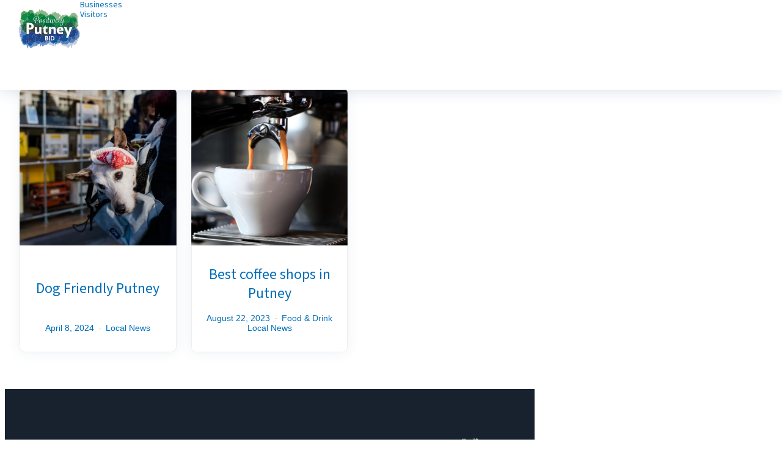

--- FILE ---
content_type: image/svg+xml
request_url: https://positivelyputney.co.uk/wp-content/themes/listable-child/assets/logo.svg
body_size: 245290
content:
<?xml version="1.0" encoding="utf-8"?>
<!-- Generator: Adobe Illustrator 27.7.0, SVG Export Plug-In . SVG Version: 6.00 Build 0)  -->
<svg version="1.1" id="Layer_1" xmlns="http://www.w3.org/2000/svg" xmlns:xlink="http://www.w3.org/1999/xlink" x="0px" y="0px"
	 viewBox="0 0 692 445" style="enable-background:new 0 0 692 445;" xml:space="preserve">
<style type="text/css">
	.st0{clip-path:url(#SVGID_00000177484182586960062770000008667151951996206228_);}
	.st1{fill-rule:evenodd;clip-rule:evenodd;fill:#C3CCE1;}
	.st2{clip-path:url(#SVGID_00000068669940037008775690000005602651356553884055_);}
	.st3{fill-rule:evenodd;clip-rule:evenodd;fill:#7396CB;}
	.st4{clip-path:url(#SVGID_00000002346699470068945620000016557335214925111462_);}
	.st5{fill-rule:evenodd;clip-rule:evenodd;fill:#7496CA;}
	.st6{clip-path:url(#SVGID_00000093154276522615054940000013986694908154529190_);}
	.st7{fill-rule:evenodd;clip-rule:evenodd;fill:#8DB789;}
	.st8{clip-path:url(#SVGID_00000031203101380685482100000006910604803451483533_);}
	.st9{fill-rule:evenodd;clip-rule:evenodd;fill:#5D82BA;}
	.st10{clip-path:url(#SVGID_00000026140179106159964270000016262955627909204116_);}
	.st11{fill-rule:evenodd;clip-rule:evenodd;fill:#FAFCFF;}
	.st12{clip-path:url(#SVGID_00000103258148925068278920000009624810909699437190_);}
	.st13{fill-rule:evenodd;clip-rule:evenodd;fill:#1456A0;}
	.st14{clip-path:url(#SVGID_00000171691418100515944380000002546490813913753270_);}
	.st15{clip-path:url(#SVGID_00000152962305662267515530000016829353809413433482_);}
	.st16{fill-rule:evenodd;clip-rule:evenodd;fill:#5780B8;}
	.st17{clip-path:url(#SVGID_00000060022423408713907610000004912247791395123078_);}
	.st18{fill-rule:evenodd;clip-rule:evenodd;fill:#F4F5FB;}
	.st19{clip-path:url(#SVGID_00000088836765272107718050000015950169790209581749_);}
	.st20{fill-rule:evenodd;clip-rule:evenodd;fill:#E5E9F6;}
	.st21{clip-path:url(#SVGID_00000170251016355846980140000007786425340227820454_);}
	.st22{fill-rule:evenodd;clip-rule:evenodd;fill:#6E9B7E;}
	.st23{clip-path:url(#SVGID_00000058549861168717303040000014729328124514159796_);}
	.st24{fill-rule:evenodd;clip-rule:evenodd;fill:#3D7374;}
	.st25{clip-path:url(#SVGID_00000160169548526206785310000015010030185935933371_);}
	.st26{fill-rule:evenodd;clip-rule:evenodd;fill:#007B3D;}
	.st27{clip-path:url(#SVGID_00000002354118211774374160000012197706372451514009_);}
	.st28{clip-path:url(#SVGID_00000113324549454244608540000003567983629925170623_);}
	.st29{clip-path:url(#SVGID_00000183936002722938877860000018054202050368721558_);}
	.st30{clip-path:url(#SVGID_00000056386055687726409640000015641717072281422738_);}
	.st31{clip-path:url(#SVGID_00000041975124340977677450000013137159279273122468_);}
	.st32{clip-path:url(#SVGID_00000052067466419299134520000016852631395570208190_);}
	.st33{fill-rule:evenodd;clip-rule:evenodd;fill:#138A47;}
	.st34{clip-path:url(#SVGID_00000119806397863545720590000013919219538154694031_);}
	.st35{fill-rule:evenodd;clip-rule:evenodd;fill:#105197;}
	.st36{clip-path:url(#SVGID_00000052797806863149138710000014230705134849556663_);}
	.st37{clip-path:url(#SVGID_00000023239890149855125510000005076365016168641192_);}
	.st38{clip-path:url(#SVGID_00000034078844095752558600000004723406788100084883_);}
	.st39{clip-path:url(#SVGID_00000130645858654917471210000011336237802708244105_);}
	.st40{clip-path:url(#SVGID_00000073705455070079594640000008380924907337211521_);}
	.st41{clip-path:url(#SVGID_00000137831260211016983890000005549271952646560899_);}
	.st42{fill-rule:evenodd;clip-rule:evenodd;fill:#5A9E53;}
	.st43{clip-path:url(#SVGID_00000102517155400115365610000014834315874473729431_);}
	.st44{clip-path:url(#SVGID_00000087392946425299598880000017970852332600373164_);}
	.st45{clip-path:url(#SVGID_00000106132759740369926790000008343781518068779920_);}
	.st46{clip-path:url(#SVGID_00000183240592737338328400000000714296445531898019_);}
	.st47{fill-rule:evenodd;clip-rule:evenodd;fill:#439158;}
	.st48{clip-path:url(#SVGID_00000059300610940985897620000017010543147847854261_);}
	.st49{clip-path:url(#SVGID_00000071544511735545410420000012705645969819401626_);}
	.st50{clip-path:url(#SVGID_00000101094432591694047060000005035435030594255034_);}
	.st51{clip-path:url(#SVGID_00000031904807953205348140000011414724864138949562_);}
	.st52{clip-path:url(#SVGID_00000152248843513629402850000006646086155866686114_);}
	.st53{clip-path:url(#SVGID_00000063617926844999676940000018021366313588770962_);}
	.st54{clip-path:url(#SVGID_00000009582098973896477270000007546423619826510477_);}
	.st55{fill-rule:evenodd;clip-rule:evenodd;fill:#5B9F54;}
	.st56{clip-path:url(#SVGID_00000183953731450330823700000001345618107002730892_);}
	.st57{fill-rule:evenodd;clip-rule:evenodd;fill:#5D82BB;}
	.st58{clip-path:url(#SVGID_00000178201150912141188790000013905341697007393668_);}
	.st59{fill-rule:evenodd;clip-rule:evenodd;fill:#8DB786;}
	.st60{clip-path:url(#SVGID_00000059275773676579990710000003698958784228459914_);}
	.st61{fill-rule:evenodd;clip-rule:evenodd;fill:#C3CADF;}
	.st62{clip-path:url(#SVGID_00000161599530568324741250000010233389015578362261_);}
	.st63{fill-rule:evenodd;clip-rule:evenodd;fill:#C3CCE0;}
	.st64{clip-path:url(#SVGID_00000085942182872498705990000013872657369858463899_);}
	.st65{clip-path:url(#SVGID_00000170238579058132689350000013252729808852245911_);}
	.st66{fill-rule:evenodd;clip-rule:evenodd;fill:#8DB68B;}
	.st67{clip-path:url(#SVGID_00000153673957167292719130000004442176366947304323_);}
	.st68{fill-rule:evenodd;clip-rule:evenodd;fill:#C1CAE0;}
	.st69{clip-path:url(#SVGID_00000152976397891767665860000012354160528232835992_);}
	.st70{clip-path:url(#SVGID_00000114777617774158898930000000325641988398744243_);}
	.st71{clip-path:url(#SVGID_00000045620983385833209920000001213475106327111605_);}
	.st72{fill-rule:evenodd;clip-rule:evenodd;fill:#2C5998;}
	.st73{clip-path:url(#SVGID_00000003804584695214500150000016058136396656171650_);}
	.st74{fill-rule:evenodd;clip-rule:evenodd;fill:#4B73AC;}
	.st75{clip-path:url(#SVGID_00000130614759755564087000000011285844165123685526_);}
	.st76{fill-rule:evenodd;clip-rule:evenodd;fill:#0466A9;}
	.st77{clip-path:url(#SVGID_00000128458786441023502630000009362981565895999124_);}
	.st78{fill-rule:evenodd;clip-rule:evenodd;fill:#0A66A9;}
	.st79{clip-path:url(#SVGID_00000034807731187576294330000016962384439929922738_);}
	.st80{fill-rule:evenodd;clip-rule:evenodd;fill:#224086;}
	.st81{clip-path:url(#SVGID_00000174566368877937200150000001839241266387754174_);}
	.st82{clip-path:url(#SVGID_00000091734528227143550710000014243919391287232169_);}
	.st83{fill-rule:evenodd;clip-rule:evenodd;fill:#315D9F;}
	.st84{clip-path:url(#SVGID_00000066477425807031775670000010476545320981909920_);}
	.st85{fill-rule:evenodd;clip-rule:evenodd;fill:#2D62A3;}
	.st86{clip-path:url(#SVGID_00000071518929298078881720000003517006732721405843_);}
	.st87{fill-rule:evenodd;clip-rule:evenodd;fill:#1C4689;}
	.st88{clip-path:url(#SVGID_00000111891875481593819840000005812257640534627971_);}
	.st89{clip-path:url(#SVGID_00000142177362049948930520000003647059095126981028_);}
	.st90{fill-rule:evenodd;clip-rule:evenodd;fill:#263D85;}
	.st91{clip-path:url(#SVGID_00000101792466232008014050000003893654124795904184_);}
	.st92{fill-rule:evenodd;clip-rule:evenodd;fill:#3669AB;}
	.st93{clip-path:url(#SVGID_00000003794666654304800180000014271369779828960661_);}
	.st94{clip-path:url(#SVGID_00000159429889860339079400000006294108925142688649_);}
	.st95{clip-path:url(#SVGID_00000039834353928289743650000002429970476621671828_);}
	.st96{clip-path:url(#SVGID_00000046304800737084512060000015558317545480264082_);}
	.st97{fill-rule:evenodd;clip-rule:evenodd;fill:#496FA8;}
	.st98{clip-path:url(#SVGID_00000007415214862066221670000018425895430671856793_);}
	.st99{fill-rule:evenodd;clip-rule:evenodd;fill:#007B3B;}
	.st100{clip-path:url(#SVGID_00000001639331414573387600000008670810688051259265_);}
	.st101{fill-rule:evenodd;clip-rule:evenodd;fill:#007B3E;}
	.st102{clip-path:url(#SVGID_00000142134711574163928350000007217734982699218604_);}
	.st103{fill-rule:evenodd;clip-rule:evenodd;fill:#00793D;}
	.st104{clip-path:url(#SVGID_00000177471831565024413060000002610740082614959760_);}
	.st105{clip-path:url(#SVGID_00000082330236814124327650000008375231080874038924_);}
	.st106{clip-path:url(#SVGID_00000063633490754853988580000016457066086654887315_);}
	.st107{fill-rule:evenodd;clip-rule:evenodd;fill:#30503D;}
	.st108{clip-path:url(#SVGID_00000075154542599194409140000012735875742081647755_);}
	.st109{clip-path:url(#SVGID_00000003104931379789980430000000647569857867815833_);}
	.st110{fill-rule:evenodd;clip-rule:evenodd;fill:#273C80;}
	.st111{clip-path:url(#SVGID_00000042013446982782530440000015696734219503367560_);}
	.st112{clip-path:url(#SVGID_00000006691631313498190410000000378639368201034661_);}
	.st113{fill-rule:evenodd;clip-rule:evenodd;fill:#EBEFE5;}
	.st114{clip-path:url(#SVGID_00000147194639166397223170000001741618070607868558_);}
	.st115{fill-rule:evenodd;clip-rule:evenodd;fill:#178747;}
	.st116{clip-path:url(#SVGID_00000141418172568542785440000007016318917849740730_);}
	.st117{fill-rule:evenodd;clip-rule:evenodd;fill:#EBEEE7;}
	.st118{clip-path:url(#SVGID_00000065034452942476438910000013289149563233721730_);}
	.st119{fill-rule:evenodd;clip-rule:evenodd;fill:#F2F5F0;}
	.st120{clip-path:url(#SVGID_00000065039309349589386140000004969682526496399002_);}
	.st121{clip-path:url(#SVGID_00000048487345458383026790000005599775698879458689_);}
	.st122{fill-rule:evenodd;clip-rule:evenodd;fill:#00833E;}
	.st123{clip-path:url(#SVGID_00000171695650247189433270000001702902803150958263_);}
	.st124{fill-rule:evenodd;clip-rule:evenodd;fill:#8CB786;}
	.st125{clip-path:url(#SVGID_00000070114958460794351150000006280616888817406353_);}
	.st126{fill-rule:evenodd;clip-rule:evenodd;fill:#8AB486;}
	.st127{clip-path:url(#SVGID_00000101077605002664999930000007205805798533269945_);}
	.st128{fill-rule:evenodd;clip-rule:evenodd;fill:#82AE7B;}
	.st129{clip-path:url(#SVGID_00000147185772747329337200000006759273400194482609_);}
	.st130{clip-path:url(#SVGID_00000131356880837216425160000006284210804093302445_);}
	.st131{clip-path:url(#SVGID_00000158710245905352068780000002654241260385566904_);}
	.st132{fill-rule:evenodd;clip-rule:evenodd;fill:#038147;}
	.st133{clip-path:url(#SVGID_00000074424627058107089760000009826413082730196864_);}
	.st134{fill-rule:evenodd;clip-rule:evenodd;fill:#4A9456;}
	.st135{clip-path:url(#SVGID_00000138575229917123256360000000954489657420141973_);}
	.st136{clip-path:url(#SVGID_00000029759094634136178570000001431091307630774943_);}
	.st137{clip-path:url(#SVGID_00000164486997129314798810000011276383389394688393_);}
	.st138{fill-rule:evenodd;clip-rule:evenodd;fill:#E3ECDD;}
	.st139{clip-path:url(#SVGID_00000093859899082810352200000001523667338029980303_);}
	.st140{fill-rule:evenodd;clip-rule:evenodd;fill:#D9E3D3;}
	.st141{clip-path:url(#SVGID_00000041977981875295068760000015683200674624013744_);}
	.st142{fill-rule:evenodd;clip-rule:evenodd;fill:#1A626E;}
	.st143{clip-path:url(#SVGID_00000072274950285457150200000017979293249753635999_);}
	.st144{fill-rule:evenodd;clip-rule:evenodd;fill:#338555;}
	.st145{clip-path:url(#SVGID_00000074427635158826795260000001398792979530198456_);}
	.st146{fill-rule:evenodd;clip-rule:evenodd;fill:#2E4A61;}
	.st147{clip-path:url(#SVGID_00000072241192980555009820000003449518589975184059_);}
	.st148{fill-rule:evenodd;clip-rule:evenodd;fill:#265C50;}
	.st149{clip-path:url(#SVGID_00000127013457576315664620000010043874322389675165_);}
	.st150{clip-path:url(#SVGID_00000065770199193336127550000017782325571286262435_);}
	.st151{fill-rule:evenodd;clip-rule:evenodd;fill:#007C42;}
	.st152{clip-path:url(#SVGID_00000065052978480181620240000012212917380386224307_);}
	.st153{fill-rule:evenodd;clip-rule:evenodd;fill:#355B99;}
	.st154{clip-path:url(#SVGID_00000121267275872783639350000015671910194437861762_);}
	.st155{fill-rule:evenodd;clip-rule:evenodd;fill:#243E83;}
	.st156{clip-path:url(#SVGID_00000134227124160248322000000008279774828506943389_);}
	.st157{fill-rule:evenodd;clip-rule:evenodd;fill:#273A7F;}
	.st158{clip-path:url(#SVGID_00000104685676825187575710000010017901354637361541_);}
	.st159{fill-rule:evenodd;clip-rule:evenodd;fill:#214188;}
	.st160{clip-path:url(#SVGID_00000179619176697691911780000016748449480773889714_);}
	.st161{clip-path:url(#SVGID_00000098213874093062805760000002630123461217599633_);}
	.st162{fill-rule:evenodd;clip-rule:evenodd;fill:#2F524D;}
	.st163{clip-path:url(#SVGID_00000127045488595064402930000001817957205083946406_);}
	.st164{clip-path:url(#SVGID_00000005958676104826640570000009590242673371032743_);}
	.st165{fill-rule:evenodd;clip-rule:evenodd;fill:#35474A;}
	.st166{clip-path:url(#SVGID_00000176013197498419387890000015586047318663618722_);}
	.st167{fill-rule:evenodd;clip-rule:evenodd;fill:#37423D;}
	.st168{clip-path:url(#SVGID_00000034788937796816144280000003458999158635051944_);}
	.st169{fill-rule:evenodd;clip-rule:evenodd;fill:#263D89;}
	.st170{clip-path:url(#SVGID_00000104705345578498061010000008176926892699610293_);}
	.st171{clip-path:url(#SVGID_00000129898578058414597180000003605786032069996171_);}
	.st172{fill-rule:evenodd;clip-rule:evenodd;fill:#1A4B8F;}
	.st173{clip-path:url(#SVGID_00000063618320598393135770000012938268231308218540_);}
	.st174{fill-rule:evenodd;clip-rule:evenodd;fill:#195D3C;}
	.st175{clip-path:url(#SVGID_00000150812336077570463790000015622034711917213611_);}
	.st176{fill-rule:evenodd;clip-rule:evenodd;fill:#036F3D;}
	.st177{clip-path:url(#SVGID_00000166673620302499501210000013126240781464767636_);}
	.st178{fill-rule:evenodd;clip-rule:evenodd;fill:#25543B;}
	.st179{clip-path:url(#SVGID_00000160873150251600480840000014243828679754180526_);}
	.st180{fill-rule:evenodd;clip-rule:evenodd;fill:#04613C;}
	.st181{clip-path:url(#SVGID_00000004546984708055003420000000892106918501445290_);}
	.st182{fill-rule:evenodd;clip-rule:evenodd;fill:#006B40;}
	.st183{clip-path:url(#SVGID_00000102505456302612104540000000849712450516907156_);}
	.st184{fill-rule:evenodd;clip-rule:evenodd;fill:#006A3E;}
	.st185{clip-path:url(#SVGID_00000041258860328402479870000007246508106944201089_);}
	.st186{clip-path:url(#SVGID_00000008839315310333133930000017936072297133183153_);}
	.st187{clip-path:url(#SVGID_00000034777360033536977240000007266680827989155259_);}
	.st188{fill-rule:evenodd;clip-rule:evenodd;fill:#12633D;}
	.st189{clip-path:url(#SVGID_00000003788574842117642700000000699016981344697001_);}
	.st190{fill-rule:evenodd;clip-rule:evenodd;fill:#145C3A;}
	.st191{clip-path:url(#SVGID_00000027585741959340191390000017402530142008766360_);}
	.st192{fill-rule:evenodd;clip-rule:evenodd;fill:#314B38;}
	.st193{clip-path:url(#SVGID_00000069393180773248778220000007515439880619979920_);}
	.st194{clip-path:url(#SVGID_00000081631612671132304120000009029774213307190943_);}
	.st195{fill-rule:evenodd;clip-rule:evenodd;fill:#167349;}
	.st196{clip-path:url(#SVGID_00000165219194082314008240000013082295652756164767_);}
	.st197{clip-path:url(#SVGID_00000111174832391412234220000008036740964515017121_);}
	.st198{clip-path:url(#SVGID_00000182509278895786238700000015547492635083715007_);}
	.st199{clip-path:url(#SVGID_00000114777990958684255660000006464247943767632558_);}
	.st200{fill-rule:evenodd;clip-rule:evenodd;fill:#00783E;}
	.st201{clip-path:url(#SVGID_00000026162604020525678710000018312861915963893410_);}
	.st202{fill-rule:evenodd;clip-rule:evenodd;fill:#1E7E46;}
	.st203{clip-path:url(#SVGID_00000124845654943594421440000006491565060227858090_);}
	.st204{fill-rule:evenodd;clip-rule:evenodd;fill:#235A44;}
	.st205{clip-path:url(#SVGID_00000142163825358949917350000017868480649287083429_);}
	.st206{fill-rule:evenodd;clip-rule:evenodd;fill:#1F5E51;}
	.st207{clip-path:url(#SVGID_00000146473984731071757570000017533631511240903560_);}
	.st208{fill-rule:evenodd;clip-rule:evenodd;fill:#0666A7;}
	.st209{clip-path:url(#SVGID_00000150071534773703835380000004774614642222571654_);}
	.st210{fill-rule:evenodd;clip-rule:evenodd;fill:#007042;}
	.st211{clip-path:url(#SVGID_00000062892954781592269960000017594468461708950678_);}
	.st212{fill-rule:evenodd;clip-rule:evenodd;fill:#28563E;}
	.st213{clip-path:url(#SVGID_00000098183078000018157290000009530547109735830450_);}
	.st214{fill-rule:evenodd;clip-rule:evenodd;fill:#31503D;}
	.st215{clip-path:url(#SVGID_00000132794906618209002750000002016625418052607373_);}
	.st216{fill-rule:evenodd;clip-rule:evenodd;fill:#276245;}
	.st217{clip-path:url(#SVGID_00000012449341984811623170000012715579354443681202_);}
	.st218{fill-rule:evenodd;clip-rule:evenodd;fill:#34513E;}
	.st219{clip-path:url(#SVGID_00000110446135585790607610000011255795388096063635_);}
	.st220{fill-rule:evenodd;clip-rule:evenodd;fill:#31504B;}
	.st221{clip-path:url(#SVGID_00000084497039685617733150000002114468710056375226_);}
	.st222{fill-rule:evenodd;clip-rule:evenodd;fill:#36453D;}
	.st223{clip-path:url(#SVGID_00000142865303075432105000000002457375180112327828_);}
	.st224{fill-rule:evenodd;clip-rule:evenodd;fill:#255193;}
	.st225{clip-path:url(#SVGID_00000082333717589452379590000000695623924632329876_);}
	.st226{fill-rule:evenodd;clip-rule:evenodd;fill:#1A4B8D;}
	.st227{clip-path:url(#SVGID_00000101090939698302067820000006794804857357429163_);}
	.st228{fill-rule:evenodd;clip-rule:evenodd;fill:#2C7354;}
	.st229{clip-path:url(#SVGID_00000109022062687655866530000017861683831132885656_);}
	.st230{clip-path:url(#SVGID_00000060724201971688539970000009110626732585199804_);}
	.st231{clip-path:url(#SVGID_00000147931781885884558000000013737439202399173779_);}
	.st232{fill-rule:evenodd;clip-rule:evenodd;fill:#2E513B;}
	.st233{clip-path:url(#SVGID_00000059280407443601841270000001735173974669786509_);}
	.st234{fill-rule:evenodd;clip-rule:evenodd;fill:#2F4464;}
	.st235{clip-path:url(#SVGID_00000075142782633861334960000013718837173800678533_);}
	.st236{fill-rule:evenodd;clip-rule:evenodd;fill:#293C88;}
	.st237{clip-path:url(#SVGID_00000060004924456972278980000006503075346935659439_);}
	.st238{fill-rule:evenodd;clip-rule:evenodd;fill:#28573E;}
	.st239{clip-path:url(#SVGID_00000062893846784412304020000014452503338198796973_);}
	.st240{fill-rule:evenodd;clip-rule:evenodd;fill:#006F41;}
	.st241{clip-path:url(#SVGID_00000034063925010751629070000002138989750960621462_);}
	.st242{clip-path:url(#SVGID_00000087414283063068013760000013841170891882626716_);}
	.st243{fill-rule:evenodd;clip-rule:evenodd;fill:#247D46;}
	.st244{clip-path:url(#SVGID_00000058582522427558257540000012693282132592298655_);}
	.st245{fill-rule:evenodd;clip-rule:evenodd;fill:#06653C;}
	.st246{clip-path:url(#SVGID_00000057148959687793943390000006724437865565530259_);}
	.st247{fill-rule:evenodd;clip-rule:evenodd;fill:#2C5265;}
	.st248{clip-path:url(#SVGID_00000131364999447941915230000006243650393823631022_);}
	.st249{fill-rule:evenodd;clip-rule:evenodd;fill:#295E40;}
	.st250{clip-path:url(#SVGID_00000164502203254352193460000009902082462829892273_);}
	.st251{fill:#FFFFFF;}
	.st252{clip-path:url(#SVGID_00000138553257658106454320000009384583175535479936_);}
	.st253{clip-path:url(#SVGID_00000119819193948870684960000002640444767981436812_);}
	.st254{clip-path:url(#SVGID_00000148629837052040648950000002505863932894354569_);}
	.st255{clip-path:url(#SVGID_00000167374712529422995350000011310247550197885625_);}
	.st256{clip-path:url(#SVGID_00000167371142058402836530000017957429486151993780_);}
	.st257{clip-path:url(#SVGID_00000093160381682351422270000013874313816929339325_);}
	.st258{clip-path:url(#SVGID_00000081621767993571943040000017057993540791536061_);}
	.st259{clip-path:url(#SVGID_00000054249675566017792810000014602754518321387665_);}
	.st260{clip-path:url(#SVGID_00000145751762393161108130000017970423093345557405_);}
	.st261{clip-path:url(#SVGID_00000145048963167117914740000005306500496069298604_);}
	.st262{clip-path:url(#SVGID_00000163036481000727156190000000006654896734035084_);}
	.st263{clip-path:url(#SVGID_00000173146111827004504950000000855595736230797744_);}
	.st264{clip-path:url(#SVGID_00000100357664361613770860000012069417562334363817_);}
	.st265{clip-path:url(#SVGID_00000000221104211380463050000013025178478486063265_);}
	.st266{clip-path:url(#SVGID_00000020398520824806381810000009496738289973001130_);}
	.st267{clip-path:url(#SVGID_00000160162162112326206530000006265167582812880574_);}
	.st268{clip-path:url(#SVGID_00000031895412487962240600000008601498790413743010_);}
	.st269{clip-path:url(#SVGID_00000028303252319321732540000015634510413960549542_);}
</style>
<g id="PutneyBID_logo" transform="translate(-415.879 -204.137)">
	<g id="Group_341" transform="translate(415.879 204.137)">
		<g>
			<g>
				<defs>
					<rect id="SVGID_1_" x="-157" y="-109" width="1007" height="623"/>
				</defs>
				<clipPath id="SVGID_00000067195914572083850610000003666352748684271004_">
					<use xlink:href="#SVGID_1_"  style="overflow:visible;"/>
				</clipPath>
				
					<g id="Group_340" transform="translate(0 0)" style="clip-path:url(#SVGID_00000067195914572083850610000003666352748684271004_);">
					<path id="Path_170" class="st1" d="M16.7,282.6c-2.1-2.8-3.6-5.7-3.2-9.7c0.1-0.8-0.3-1.7-0.9-2.2c-2.9-3.1-4.9-7-7.4-10.5
						c-1.7-2.2-2.5-5-2.2-7.8c0.1-1.8,0.3-3,1.9-3.6c1.8-0.8,2.8-2.8,2.3-4.7c-0.7-3.2,0.2-6.1,0.2-9.2c-0.1-6-1.4-8-6.2-9.1
						c-0.5-0.1-0.9-0.2-2.1-0.4c1.9-1.3,3.2-2.1,4.5-3.1c1.9-1.6,1.9-2.1,0.5-4.6c-0.1-0.2-0.2-0.4-0.2-0.6c0.9-6.5,0.6-13.7,6-17.8
						c3-2.2,3.6-5,2.6-9.2c1.9,4.7,3.5,2.8,5.3,0.5c1.5-2,4.4-2.9,3.8-6.6c1.3-1,2.1,0.3,3.1,0.9c2.9,2.1,5.6,4.7,8.3,6.9
						c0.8,0.9,1.6,1.8,1.2,3.3c-0.6,0.8-1.5,0.6-2.3,1.1c1.7,2,3.3,4,4.9,6c0.9,1.2,2,2.5,1.7,4.4c-1.1,2.3-3.1,3.6-4.8,5.2
						c-5.1,4.7-10.5,9-16.1,13c5.5,0.8,10.9,2.1,16,4.1c1.1,0.3,2,1,2.6,1.9c0.6,1.4,0,2.7-0.5,3.9c-3.1,7.3-5.3,15-7.8,22.6
						c-1,2.6-0.9,5.6,0.4,8.1c2.1,4.2,1.9,5.4-1.7,7.6c-3.2,2-5.6,5.1-8,8.1C18,281.8,17.6,282.6,16.7,282.6"/>
				</g>
			</g>
		</g>
	</g>
	<g id="Group_343" transform="translate(415.879 204.137)">
		<g>
			<g>
				<defs>
					<rect id="SVGID_00000122691889530571817530000016327755118350612398_" x="-157" y="-109" width="1007" height="623"/>
				</defs>
				<clipPath id="SVGID_00000066473690601595188370000011896087334532535185_">
					<use xlink:href="#SVGID_00000122691889530571817530000016327755118350612398_"  style="overflow:visible;"/>
				</clipPath>
				
					<g id="Group_342" transform="translate(0 0)" style="clip-path:url(#SVGID_00000066473690601595188370000011896087334532535185_);">
					<path id="Path_171" class="st3" d="M16.7,282.6c0.4-0.6,0.7-1,1.1-1.6c5.1,2.9,10,6,14.6,9.4c4.9,3.3,6.8,10,10.7,14.4
						c-0.7,0.4-1.5,0.8-2.4,1.4c2.5,2.2,4.8,4.4,7.2,6.5c1.5,1.3,1.9,2.5,0.8,4.6c-2.2,4.4-3.8,9.1-4.8,14c-0.3,1.5-0.9,3.1,0,4.6
						c0.7,1.4-0.2,1.9-0.9,2.6c-3,3.1-3.3,10.7-0.9,14.5c0.4,0.7,1.1,1,1.9,1c0.7,0,1.6-1.5,2,0.1c0.4,1.3-0.5,2-1.3,2.7
						c-0.5,0.4-0.8,0.6-1.5,1.2c0.8,1.5,2.9,1.9,2.4,4.3l-0.2,0.3l-0.3-0.1c-4.7,4.4-8.7,0.8-12.5-1.9c-3.8-2.9-4.4-7.5-3.3-12.5
						c0.3-1.7,0.6-3.4,0.7-5.1c0.8-7.9-0.5-10.4-6.7-13.1c-0.5-0.2-0.9-0.4-2.1-0.8c3.2-2,5.9-3.9,8.7-5.6c1.4-0.8,2.4-1.4,1.9-3.7
						c-0.3-1.6,0.8-3,1.3-4.7c-2.7-0.3-5,0.8-7.3,1.4c-3.1,0.7-5.3-0.5-6.5-4c-2.8-8-3.6-16.5-4.7-24.9
						C14.6,285.4,16.1,284.2,16.7,282.6"/>
				</g>
			</g>
		</g>
	</g>
	<g id="Group_345" transform="translate(415.879 204.137)">
		<g>
			<g>
				<defs>
					<rect id="SVGID_00000097465383960858061740000016832968572060556939_" x="-157" y="-109" width="1007" height="623"/>
				</defs>
				<clipPath id="SVGID_00000044898327967850373810000015966060815232023178_">
					<use xlink:href="#SVGID_00000097465383960858061740000016832968572060556939_"  style="overflow:visible;"/>
				</clipPath>
				
					<g id="Group_344" transform="translate(0 0)" style="clip-path:url(#SVGID_00000044898327967850373810000015966060815232023178_);">
					<path id="Path_172" class="st5" d="M45.4,362.4c0.2-0.1,0.3-0.2,0.5-0.2c-0.4,4.2-0.5,8.2,4.4,8.6c0.9,0.1,0.4,1.1,0.3,1.9
						c-0.2,2.5-1.1,4.9-0.5,7.4c-3.4,3.8-6.9,7.5-10.5,11.4C41.5,381.9,43.5,372.2,45.4,362.4"/>
				</g>
			</g>
		</g>
	</g>
	<g id="Group_347" transform="translate(415.879 204.137)">
		<g>
			<g>
				<defs>
					<rect id="SVGID_00000176757337141040991720000013900631549494288290_" x="-157" y="-109" width="1007" height="623"/>
				</defs>
				<clipPath id="SVGID_00000164483255539716180450000016450584725258677154_">
					<use xlink:href="#SVGID_00000176757337141040991720000013900631549494288290_"  style="overflow:visible;"/>
				</clipPath>
				
					<g id="Group_346" transform="translate(0 0)" style="clip-path:url(#SVGID_00000164483255539716180450000016450584725258677154_);">
					<path id="Path_173" class="st7" d="M29.8,82.6c0.2,0.6,0.5,1,0.6,1.6c0.1,4.2,1.7,7.9,3.2,11.4c1.1,2.6,0.6,4.1-1.1,5.6
						c-1.6,1.3-3.1,2.9-4.9,3.7c0.4-1,0.7-2.1,0.7-3.1C27.8,95.3,27.1,88.8,29.8,82.6"/>
				</g>
			</g>
		</g>
	</g>
	<g id="Group_349" transform="translate(415.879 204.137)">
		<g>
			<g>
				<defs>
					<rect id="SVGID_00000101811841373999932980000017430350767254150788_" x="-157" y="-109" width="1007" height="623"/>
				</defs>
				<clipPath id="SVGID_00000117640926201128743500000001395899219378566793_">
					<use xlink:href="#SVGID_00000101811841373999932980000017430350767254150788_"  style="overflow:visible;"/>
				</clipPath>
				
					<g id="Group_348" transform="translate(0 0)" style="clip-path:url(#SVGID_00000117640926201128743500000001395899219378566793_);">
					<path id="Path_174" class="st9" d="M27.8,180.3c0.2,0.1,0.4,0.2,0.6,0.2c1.9,3.7,4.3,7.2,4.4,11.9c-4-2.3-6.9-6.4-11-8.3
						c-0.6-1-1.9-1-2.1-2.8C22.3,181,25.1,181.2,27.8,180.3"/>
				</g>
			</g>
		</g>
	</g>
	<g id="Group_351" transform="translate(415.879 204.137)">
		<g>
			<g>
				<defs>
					<rect id="SVGID_00000160176424367050735350000006346764430146660755_" x="-157" y="-109" width="1007" height="623"/>
				</defs>
				<clipPath id="SVGID_00000013873259995582413750000013483497128871750044_">
					<use xlink:href="#SVGID_00000160176424367050735350000006346764430146660755_"  style="overflow:visible;"/>
				</clipPath>
				
					<g id="Group_350" transform="translate(0 0)" style="clip-path:url(#SVGID_00000013873259995582413750000013483497128871750044_);">
					<path id="Path_175" class="st11" d="M603.1,401c-1.7,5-4.4,3.7-7.7,3.4C597.6,402.6,600.3,401.4,603.1,401"/>
				</g>
			</g>
		</g>
	</g>
	<g id="Group_353" transform="translate(415.879 204.137)">
		<g>
			<g>
				<defs>
					<rect id="SVGID_00000012438507466310364020000002304897301080343170_" x="-157" y="-109" width="1007" height="623"/>
				</defs>
				<clipPath id="SVGID_00000158728164049624084220000015151504840349960100_">
					<use xlink:href="#SVGID_00000012438507466310364020000002304897301080343170_"  style="overflow:visible;"/>
				</clipPath>
				
					<g id="Group_352" transform="translate(0 0)" style="clip-path:url(#SVGID_00000158728164049624084220000015151504840349960100_);">
					<path id="Path_176" class="st13" d="M112.7,372c3.9,3.2,6.2,3,9.4-1.3c0.9-1.2,1.5-2.5,2.7-0.4c0.7,1.3,1.3,0.6,1.7-0.6
						c0.6-2.8,2-2.2,3.5-1c2,1.6,4.2,2.8,6.7,3.6c2.1,0.7,3.1,4.1,5.3,5.4c2.2,1.4,3.6,3.7,4.1,6.2c0.3,1.4,0.8,3,2.2,3.4
						c3.4,1.1,5.8,3.8,8,7c-1.7,1.3-2.1,2.9-1.6,5.4c1.1,5.2-2.1,10.1-6.5,9.4c-3.3-0.5-3.4,0.8-2.3,3.8c0.2,0.6,0.3,1.1,0.7,2.5
						c-2.5-2.5-4.4-4.4-6.6-6.6c-0.4,1.9-1.6,3.5-3.1,4.6c-1.9,1.1-3.2-0.7-4.6-2c-1.9-1.7-3.2-0.2-4.6,1.1
						c-0.6-0.8-0.3-1.8-0.4-2.5c-0.1-1.2,0.3-2.8-1.1-3.1c-1.5-0.3-0.8,1.6-1.3,2.4c-0.4,0.7-0.6,1.4-1.5,1.7
						c-4.4,1.3-9.2-2.3-9.7-7.7c-0.2-1.8-0.4-2.6-2.1-3.1c-2.9-0.8-4-4.4-5.7-6.9c-1.9-2.8-3.1-6.1-4.5-9.3c4.1-2,5-8,8.8-10.4
						C110.6,372.9,111.3,371.5,112.7,372"/>
				</g>
			</g>
		</g>
	</g>
	<g id="Group_355" transform="translate(415.879 204.137)">
		<g>
			<g>
				<defs>
					<rect id="SVGID_00000068678219289561379750000005603503428837730437_" x="-157" y="-109" width="1007" height="623"/>
				</defs>
				<clipPath id="SVGID_00000083772369557756006130000003732099288392700075_">
					<use xlink:href="#SVGID_00000068678219289561379750000005603503428837730437_"  style="overflow:visible;"/>
				</clipPath>
				
					<g id="Group_354" transform="translate(0 0)" style="clip-path:url(#SVGID_00000083772369557756006130000003732099288392700075_);">
					<path id="Path_177" class="st13" d="M162.2,387.7c0.5,0.2,0.8,0.4,1.3,0.6c1.6,1,3,2.4,4.1,4c1.4,2,0.9,3.4-1.3,3.6
						c-3.1,0.4-6.2-0.1-9-1.5C157.6,390.7,160.6,390,162.2,387.7"/>
				</g>
			</g>
		</g>
	</g>
	<g id="Group_357" transform="translate(415.879 204.137)">
		<g>
			<g>
				<defs>
					<rect id="SVGID_00000181083705302114368160000007276417002801921952_" x="-157" y="-109" width="1007" height="623"/>
				</defs>
				<clipPath id="SVGID_00000157270891313235423640000003624282910890591927_">
					<use xlink:href="#SVGID_00000181083705302114368160000007276417002801921952_"  style="overflow:visible;"/>
				</clipPath>
				
					<g id="Group_356" transform="translate(0 0)" style="clip-path:url(#SVGID_00000157270891313235423640000003624282910890591927_);">
					<path id="Path_178" class="st16" d="M208.1,381c0.7-2.2,3.1-2.4,4-4.6c0.3,3,0.1,5.9,1.5,8.4c-1.2,0.9,0,3-1.5,4
						C210.6,386.3,210.1,383.1,208.1,381"/>
				</g>
			</g>
		</g>
	</g>
	<g id="Group_359" transform="translate(415.879 204.137)">
		<g>
			<g>
				<defs>
					<rect id="SVGID_00000131350267986808481630000004254740571538458813_" x="-157" y="-109" width="1007" height="623"/>
				</defs>
				<clipPath id="SVGID_00000086674937508345656830000002835019850025178240_">
					<use xlink:href="#SVGID_00000131350267986808481630000004254740571538458813_"  style="overflow:visible;"/>
				</clipPath>
				
					<g id="Group_358" transform="translate(0 0)" style="clip-path:url(#SVGID_00000086674937508345656830000002835019850025178240_);">
					<path id="Path_179" class="st18" d="M97.4,404.7c2.9,1.2,5.2,2.2,7.9,3.3C100.9,410.2,99,409.5,97.4,404.7"/>
				</g>
			</g>
		</g>
	</g>
	<g id="Group_361" transform="translate(415.879 204.137)">
		<g>
			<g>
				<defs>
					<rect id="SVGID_00000118359543990426295310000007039463337765554051_" x="-157" y="-109" width="1007" height="623"/>
				</defs>
				<clipPath id="SVGID_00000178911627229239992100000017930066372556735404_">
					<use xlink:href="#SVGID_00000118359543990426295310000007039463337765554051_"  style="overflow:visible;"/>
				</clipPath>
				
					<g id="Group_360" transform="translate(0 0)" style="clip-path:url(#SVGID_00000178911627229239992100000017930066372556735404_);">
					<path id="Path_180" class="st20" d="M248.9,396.2c-2.7,1.6-2.7,1.6-4.6-1.5C246.1,394.3,247.3,395.4,248.9,396.2"/>
				</g>
			</g>
		</g>
	</g>
	<g id="Group_363" transform="translate(415.879 204.137)">
		<g>
			<g>
				<defs>
					<rect id="SVGID_00000000201798841736607960000004982614315732996002_" x="-157" y="-109" width="1007" height="623"/>
				</defs>
				<clipPath id="SVGID_00000096051463602391956130000017311822379433645734_">
					<use xlink:href="#SVGID_00000000201798841736607960000004982614315732996002_"  style="overflow:visible;"/>
				</clipPath>
				
					<g id="Group_362" transform="translate(0 0)" style="clip-path:url(#SVGID_00000096051463602391956130000017311822379433645734_);">
					<path id="Path_181" class="st22" d="M36.5,231.2c-0.2,0-0.3,0-0.5,0.1c-6.2-3.3-12.8-4.4-20.2-5.8c8-6.3,15.6-12,22.4-19
						c1.5-0.4,1.9,1.2,2.4,2.3c1.5,2.9,2.4,6.1,2.7,9.4C41.9,223.1,39.3,227.2,36.5,231.2"/>
				</g>
			</g>
		</g>
	</g>
	<g id="Group_365" transform="translate(415.879 204.137)">
		<g>
			<g>
				<defs>
					<rect id="SVGID_00000002369234192593001270000000492874442480454289_" x="-157" y="-109" width="1007" height="623"/>
				</defs>
				<clipPath id="SVGID_00000159441159006688621440000006550478422731098506_">
					<use xlink:href="#SVGID_00000002369234192593001270000000492874442480454289_"  style="overflow:visible;"/>
				</clipPath>
				
					<g id="Group_364" transform="translate(0 0)" style="clip-path:url(#SVGID_00000159441159006688621440000006550478422731098506_);">
					<path id="Path_182" class="st24" d="M32.7,192.4c-1.2-4.1-3.6-7.5-4.4-11.9l1.4-0.8c1.4-1.4,3.2-1.2,4.9-1.8
						c3.6-0.9,7.1-2.1,10.6-3.5c1.1-0.5,2.3-1.3,3.3,0.3c0.7,2.2,0,4.4-0.1,6.6c-0.2,3.4-0.6,6.9-0.6,10.4c0,2.3-0.9,3.6-3,4
						c-2.9,0.6-5.9,0.8-8.9,0.6c-0.8,0-1.6-0.4-1.9-1.2L32.7,192.4z"/>
				</g>
			</g>
		</g>
	</g>
	<g id="Group_367" transform="translate(415.879 204.137)">
		<g>
			<g>
				<defs>
					<rect id="SVGID_00000160885885504110498100000001564647499294480548_" x="-157" y="-109" width="1007" height="623"/>
				</defs>
				<clipPath id="SVGID_00000068644389008856657160000007732608443981324186_">
					<use xlink:href="#SVGID_00000160885885504110498100000001564647499294480548_"  style="overflow:visible;"/>
				</clipPath>
				
					<g id="Group_366" transform="translate(0 0)" style="clip-path:url(#SVGID_00000068644389008856657160000007732608443981324186_);">
					<path id="Path_183" class="st26" d="M34,195c0.6,0.1,1.2,0.2,1.9,0.3c4.6,2.6,8.2,6.9,11.8,11.1c1.2,1.3,1.2,3.3,0.2,4.7
						c-1.5,2.3-2.7,5-4.4,7.2c-0.2,0.2-0.6,0.2-0.8,0c-0.7-4.4-1.9-8.5-4.5-12c-1.7-4.4-5-7.1-7.9-11C31.8,195.2,32.9,195.1,34,195"
						/>
				</g>
			</g>
		</g>
	</g>
	<g id="Group_369" transform="translate(415.879 204.137)">
		<g>
			<g>
				<defs>
					<rect id="SVGID_00000081640179315045739680000007209983907925286569_" x="-157" y="-109" width="1007" height="623"/>
				</defs>
				<clipPath id="SVGID_00000021114615525799404500000012366490731036018594_">
					<use xlink:href="#SVGID_00000081640179315045739680000007209983907925286569_"  style="overflow:visible;"/>
				</clipPath>
				
					<g id="Group_368" transform="translate(0 0)" style="clip-path:url(#SVGID_00000021114615525799404500000012366490731036018594_);">
					<path id="Path_184" class="st22" d="M48.2,174.4c-6,2.3-12,5.1-18.5,5.3c3.1-5.2,5-10.7,3.1-17.2c-0.1-0.9-0.1-1.7-0.1-2.6
						c-0.1-1.9,0.3-2.8,2-1.9c4.4,1.9,8.9,1.6,13.3,1.6c1.3,0.1,2.6-0.5,3.2-1.7c0.2,0.1,0.4,0.1,0.5,0.2c2.2,4.1,2.3,4.4-0.3,7.8
						c-1.7,2.1-1.4,5.1-2.3,7.6C49.2,173.9,48.7,174.3,48.2,174.4"/>
				</g>
			</g>
		</g>
	</g>
	<g id="Group_371" transform="translate(415.879 204.137)">
		<g>
			<g>
				<defs>
					<rect id="SVGID_00000026849636470984740610000017447744265987435913_" x="-157" y="-109" width="1007" height="623"/>
				</defs>
				<clipPath id="SVGID_00000000907608043212304510000009016964010586511281_">
					<use xlink:href="#SVGID_00000026849636470984740610000017447744265987435913_"  style="overflow:visible;"/>
				</clipPath>
				
					<g id="Group_370" transform="translate(0 0)" style="clip-path:url(#SVGID_00000000907608043212304510000009016964010586511281_);">
					<path id="Path_185" class="st24" d="M43.2,218.4c0,1,0,2,0.1,3c0.1,1.5,0,3.3,1.1,4c0.9,0.6,1.6-1.2,2.4-1.9
						c1.3-1,2.3-1.8,2.7,1c0.9,7.2,3.8,13,9,17c1,0.8,2.6,1.3,2.2,3.5c-2.6,1.3-1.6,5.1-3.5,7.4C51.8,243,45,236,36.4,231.2
						c1.5-4.7,4.6-8.2,6.2-12.9C42.8,218.3,43,218.4,43.2,218.4"/>
				</g>
			</g>
		</g>
	</g>
	<g id="Group_373" transform="translate(415.879 204.137)">
		<g>
			<g>
				<defs>
					<rect id="SVGID_00000014603875073584842660000002981201072058310032_" x="-157" y="-109" width="1007" height="623"/>
				</defs>
				<clipPath id="SVGID_00000070815237450342239210000000807674967063790995_">
					<use xlink:href="#SVGID_00000014603875073584842660000002981201072058310032_"  style="overflow:visible;"/>
				</clipPath>
				
					<g id="Group_372" transform="translate(0 0)" style="clip-path:url(#SVGID_00000070815237450342239210000000807674967063790995_);">
					<path id="Path_186" class="st1" d="M677.1,322.9l1.4,1.9c-0.2,0.2-0.4,0.3-0.6,0.4c-7.9,3.9-9,6.5-7,16.6
						c1.9,10.5-2.7,18.2-11.4,18.8c-0.5,0-1-0.2-1.4-0.6c-0.7-0.5-1.6-1.9-2.4-0.8c-0.8,0.8,0.2,2,0.4,3.1
						c1.6,8.2,3.2,16.5,4.9,24.7c-0.3,0.2-0.5,0.5-0.7,0.6L650,373.7c-0.3,0.1-0.5,0.3-0.7,0.4c0.4,6.4-1,12.8-4.2,18.4
						c-6,10.3-17.7,11.9-25.3,3.2c-3.6-4.2-10.2-1.9-11.5,4.1c-2.1,10.2-3.9,20.6-8,30c-1.2,2.8-2.4,6.3-5.3,6
						c-3.1-0.3-4.1-4.2-4.7-7.5c-1.2-6.9-2.6-13.7-1.6-21.1c-8.6,4.8-15.9,11-19.6,21.8c-0.1,0.2-0.1,0.5-0.2,0.7
						c-2.4,5.7-2.7,5.9-7.2,2.6c-3.1-2.3-6.5-3.6-10.2-3.1c-4,0.6-6.9-1.9-8.7-5.7c-1.9-3.9-4.3-6.1-8.1-6.9
						c-3.7-0.7-7.5-1.9-10.2-5.7c-0.6-0.8-1.2-0.7-1.9-0.5c-4.5,1.9-9,0.4-13.3-0.8c-6.2-1.7-12.3-3.8-18.8-2.4
						c-0.3,0.1-0.6,0-0.8-0.1c-1.8-4.9-7-7.3-6.6-13.7c0.2-0.8-0.1-1.7-0.8-2.1c-7.2-3.7-13.4-9.4-20.7-14.4
						c0.6,3.7,1.1,6.9,1.8,10.8c-3-3.4-5.5-6.2-8.1-9.2c0.2,4-0.7,8-2.4,11.6c-3.9,8-12.5,9.5-17.9,3.2c-1-1.2-2-2.8-3.7-1.8
						c-1.9,1.1-4.1,1.9-4.5,5c-0.9,6.5-2.6,12.9-4.8,19.1c0,0.4-0.1,0.8-0.3,1.1c-1.1,1.7-1.5,4.5-3.8,4.2s-3-3-3.3-5.3
						c-0.6-4.4-1.8-8.9-1.3-13.9c-5.4,2.5-9.7,6.8-12.2,12.1c-0.8,1.6-1.4,3.3-2.1,5c-0.6,1.6-1.5,2.2-2.9,0.7
						c-2.3-2.5-5.6-3.6-8.9-3.2c-3.2,0.5-4.4-2.8-6-5c-1-1.7-2.6-2.9-4.5-3.4c-2.6-0.7-5.2-1.6-7.3-3.8c-0.4-0.5-0.7-0.8-1.3-0.7
						c-5.7,1.4-10.9-1.2-16.4-2.4c-0.7-0.2-1.4-0.1-2.1-0.3c-2-0.4-4.4,1.9-5.9-2c-0.9-2.4-3.4-3.9-3.4-7.1c0-1.6-1.2-1.9-2-2.5
						c-1.8-1.4-4.2-1.7-5.4-4.2c-0.1-1.8,1.2-2.1,2-2.9c3.1-2.5,6.5-4.9,9.6-7.4c1.9-1.6,3.2-3.7,3.8-6.1c0.8-2,0.3-4.2-1.1-5.7
						c-2.6-3-2.7-4-1.1-8.2c0.2-0.2,0.4-0.4,0.6-0.3c3.1,1.9,5.4,5.2,8.4,6.6c0.2-1.6,1.5-2.8,3.1-3c0.5,0.2,0.8,0.6,0.9,1.1
						c0.6,1.9-0.5,3.3-1.1,5.6c4.3-0.5,5.3,3.2,6.6,6.8c1.4,3.9,4.3,4.8,7.3,2.1c2-1.9,2.8-1,3.4,1.4c0.7,3,1.7,5.8,2.5,8.8
						c0.1,0.4,0.1,0.7,0.1,1.1c0.1-1,0.3-2,0.5-3c0.9-4.1,1.9-4.4,4.4-1.5c2.3,2.6,5.1,3,8,3.3c0.3,0.1,0.6,0.3,0.7,0.6
						c0.9,1.7,1.1,3.7,1.9,5.5c0.7,1.4,1.3,3.1,3,2.8c1.5-0.3,1.8-1.9,2.1-3.3c0.8-3.2,1.2-6.6,1.3-9.9c0.1-3.8,1.1-4.4,3.9-2.5
						c4.5,2.8,7.9,7,9.8,12c1.5,3.8,1.9,3.9,4.8,1.9c1.6-1.2,3.6-1.9,5.6-1.9c2.6,0.2,4.5-1.2,6-3.6c1.4-2.2,3.4-2.9,5.3-4.1
						c7.5-4.7,15.9-3.6,23.7-6.2c0.3-0.1,0.6-0.1,0.9-0.1c5-0.3,6.7-1.9,8.3-7.9c0.1-0.8,0.4-1.6,1-2.1c0.5-0.3,1.1-0.5,1.8-0.5
						c3.1,0.2,4.6,2.3,5.3,5.7c0.1,0.7,0.3,1.5,0.4,2.2c0.8,5.6,3.4,7.7,7.9,6.1c2.1-0.7,2.6,0,2.7,2.2c0.3,4,0.8,7.9,0.8,11.9
						c0.3-2.3,1.5-4,2.3-6c1-2.5,1.9-2.1,2.9,0.1c1.3,3.3,3.2,6,6.2,7.4c3.9,1.8,7.2,0.6,9.7-3.6c3.1-5.4,6.5-5.2,9.4,0.5
						c2.2,4.2,4.4,8.4,7.5,11.8c0.6,0.7,1.3,1.9,2.3,1.5c1.2-0.5,1-1.9,1.1-3.2c0-2.8-0.3-5.7-1.1-8.4c-0.7-3.3,0.1-4.4,3-3.8
						c3.9,0.7,7.4,2.8,9.7,6c1.8,2.2,3.3,2.9,5,0.1c0.3-0.6,0.8-1,1.4-1.4c3.6-1.8,6.6-4.1,7.2-9.2c0.2-1.1,1.2-1.6,2-2.2
						c1.5-1,2.8-2.2,3.9-3.6c1-1.6,2.5-2.8,4.4-3.3c2-0.6,3.7-2.1,5.5-3.3c2.6-1.7,3.1-1.3,3.9,3c1.4-3,2.7-2.4,4.4-0.4
						c3.3,4.2,6.2,4,9.4-0.4c1.8-2.4,3.7-2.3,5.4,0.4c1.4,2.2,2.5,4.5,4,6.7c0.6,0.9,1.3,2.3,2.4,1.9c1.2-0.6,0.7-2.1,0.6-3.3
						c0-1.8-1.4-4,0-5.3c1.7-1.6,3.5,0.2,5.2,1c0.3,0.2,0.6,0.3,0.8,0.6c1.4,0.6,2.4,3.4,3.9,2.5c2.2-1.5,4.8-2.7,6.1-5.9
						c1.3-3.3,4-5.4,6.6-7c2-1.4,4.2-2.7,6.3-4c2.3-1.4,4.4-2.9,4.3-6.5c0-0.6,0.2-1.5,0.6-1.7c4-1.5,4.1-6.7,6.3-9.9
						c1.7-2.4,2.4-2.9,4.5-1.2c0.6,0.4,1,0.8,1.4,1.4c1.5,2,2.9,2.7,4.5,0.3c0.8-0.9,1.8-1.6,3-2c1-0.4,1.9-1.3,2.3-2.3
						c2.1-6.1,6.4-9.3,11.2-12c2.4-1.3,4.5-3.3,7.1-4.5C675.8,322.6,676.4,322.3,677.1,322.9"/>
				</g>
			</g>
		</g>
	</g>
	<g id="Group_375" transform="translate(415.879 204.137)">
		<g>
			<g>
				<defs>
					<rect id="SVGID_00000102540632983563568480000003422112121193998501_" x="-157" y="-109" width="1007" height="623"/>
				</defs>
				<clipPath id="SVGID_00000046332802512634556450000018331738325553185670_">
					<use xlink:href="#SVGID_00000102540632983563568480000003422112121193998501_"  style="overflow:visible;"/>
				</clipPath>
				
					<g id="Group_374" transform="translate(0 0)" style="clip-path:url(#SVGID_00000046332802512634556450000018331738325553185670_);">
					<path id="Path_187" class="st16" d="M675.7,323.4c-3.7,2-7.2,4.2-10.6,6.7c-2.6,1.9-6.6,4-7.1,9c-0.2,1.5-1.3,2.8-2.8,3.2
						c-1.5,0.3-2.8,1.3-3.6,2.7c-1.6,3.1-2.8,1.8-4.3,0c-0.5-0.7-1.1-1.4-1.8-2c-1.6-1.4-2.8-2.2-3.9,1c-0.7,2.4-3,4.2-3,7.1
						c0,0.3-0.1,0.7-0.4,0.9c-3.8,0.2-3.4,3.9-4.1,6.8c-0.3,1.1-1,1.4-1.8,1.9c-4.4,2.9-9.3,5-13.2,9.3c-0.3,0.4-0.9,0.6-0.9,0.8
						c-0.6,4.1-3.7,5.2-5.8,7.5c-1.6,1.7-2.5,2.1-3.9,0c-1.3-2-3.3-2.8-5.3-3.6c-2-0.8-2.7-0.3-2,2.2c0.5,1.7,0.6,3.4,0.6,5.1
						c0.1,0.8-0.1,1.7-0.7,2.3c-0.9,0.6-1.6-0.2-2.2-0.7c-2-2.4-3.8-5-5.1-7.9c-1.9-3.6-3.2-3.7-5.3-0.2c-1.5,2.6-4.8,3.6-7.5,2.1
						c-0.6-0.3-1.1-0.8-1.5-1.3c-1-1-1.5-3.2-2.8-3.1s-1.1,2.7-2.4,3.6c-0.2-0.2-0.4-0.4-0.4-0.5c-0.4-5.5-0.4-5.6-4.4-2.6
						c-1.6,1.2-3.2,2.4-5.1,2.6c-2.1,0.2-2.4,2.9-3.9,3.9c-3.2,2.2-5.9,4.7-6.6,9.5c-0.1,1.1-0.9,2-1.9,2.2c-3,0.8-5.1,2.9-6.9,5.7
						c-1.4,2.1-2.6-0.3-3.4-1.3c-2.5-3.3-6.1-5.7-10.1-6.7c-2.3-0.6-3.3-0.4-2.3,2.9s1.4,6.8,1.1,10.3c-0.3,3.1-1.8,3.8-3.8,1.9
						c-3.7-3.7-6.3-8.5-8.7-13.4c-2.5-5-5.6-5.2-8-0.4c-3.1,6-9.5,6.9-14.2,1.9c-1.9-2.2-3.2-4.8-3.8-7.6c-1.4,3.2-2.7,6.1-4.1,9.4
						c-0.8-5.3-1.3-10.5-1.5-15.8c-1.8,1.9-3.7,1.5-5.7,1.3c-3.2-0.4-4.5-2.7-4.8-6.5c-0.5-6-1.1-6.9-4.9-8c0-0.8,0.4-1.6,1.1-2
						c4.1-2.7,7.9-6,11.9-9.1c0.6-0.5,1.3-0.7,2-0.6c1.8,0.7,2.2,2.8,3,4.5c1.2,2.8,3,3.9,5.4,2.6c2.5-1.4,3.6-0.3,4.3,2.5
						c0.4,1.7,0.8,3.3,1.5,4.9c1.5-4.4,1.7-4.5,4.9-1.9c4.6,3.7,8.2,2.3,10.5-3.9c1.2-3.4,4-4.1,6.5-1.4c2,2.4,4.3,4.6,6.7,6.6
						c0.8,0.6,1.9,2,3.1,0.7c0.8-0.9,0.2-2.3-0.1-3.5c-0.4-1.3-0.8-2.5-1.3-3.8c-1.2-3.1-0.7-3.9,2.1-4.1c2.6-0.3,5.3,0.4,7.4,2
						c1.5,1.2,2.4,0.7,3.6-0.8c2.1-3,3.8-6.3,5-9.8c1.8-4.9,4.7-9.6,9.4-11.8c2.6,0.4,1.5,2.1,0.7,3.3c-2.3,3.7-1.7,7.1,0.5,10.6
						c1,1.6,2,2.8,3.9,2.2c1.9-0.6,2.7,0.6,2.1,2.5c-0.6,1.9-0.4,3,0.9,4.2c0.9,1,1.4,2.3,1.4,3.6c0.3,3,1.8,4.5,4.2,4.2
						c1.7-0.3,2.6,1.9,4.4,1.2c3.4-1.2,5-3.2,5.2-8c0.1-2,0.8-3.9,1.9-5.6c2.6-3.6,5.2-7.3,7.6-11.2c1.1-1.7,1.9-3.6,2.1-5.7
						c0.3-2.1,0.2-3.9-1.9-4.9c-2.1-1-3.1-3.2-3-5.9c0.2-3.8-0.8-7.7,0.7-11.3c1.2-0.8,2.7-1.1,4.2-0.7c1.4,1.9-0.6,3-1,4.8
						c2.7,0.9,3.6,3.2,3.9,6.4c0.5,4.3,2.2,5.9,5.7,5c2.2-0.6,2.8,0.4,2.9,2.7c0,1.1,0.2,2.2,0.4,3.3c0.2,1.1,0.3,2.3,0.2,3.4
						c0.3-0.5,0.5-0.9,0.6-1.3c1.9-4.1,2-4.1,4.3-0.2c3.4,6.1,8.2,6.4,11.9,0.7c2.2-3.4,5.4-3.3,7.4,0.4c1.4,2.7,3,5.3,4.7,7.9
						c0.6,0.9,1.3,2.2,2.5,1.7c1.3-0.6,1.2-2.1,1.3-3.5c0-0.6-0.1-1.2-0.2-1.9c-0.6-5.2-0.6-5.2,3.5-5.4c-4.7-6.3-3.4-16.4,2.5-18.5
						c-1.9-0.7-3.2-1.9-3.1-4.6c0.3-4,0-7.9-1.9-11.4c-0.9-1.6-0.8-3.7,0.8-4.4c2.2-1,5-2.8,6.8-1.7c2.9,1.9,4.9,0.6,7.4-0.2
						c2.7-0.7,4.9-2.4,6.3-4.8c1.3-2.2,2.8-4.2,3.4-6.9c0.5-2.1,1.8-3.9,4-2.1c-1.9-5.8,0.6-10.9,5.9-11.7c1.5-0.2,2.9-0.2,3.6-2.1
						c0.8-0.7,1.6-0.4,2.2,0.3c2.3,2.5,4.8,4.9,6,8.7c0.7,4,0.7,8,0.1,12c-0.2,5.9-1.3,11.7-3.3,17.2c-1.2,3.5-3.4,4.8-6.8,4.4
						c-0.8-0.2-1.6-0.4-2.4-0.5c-1.2,0.1-3.1-1.9-3.3,0.3c-0.3,1.8-0.1,4.5,2,5.7c1.3,0.7,2.6,1.5,3.8,2.4c0.7,0.2,1,1,0.8,1.6
						C675.9,323.2,675.8,323.3,675.7,323.4"/>
				</g>
			</g>
		</g>
	</g>
	<g id="Group_377" transform="translate(415.879 204.137)">
		<g>
			<g>
				<defs>
					<rect id="SVGID_00000005955786049570740370000010642777607678414474_" x="-157" y="-109" width="1007" height="623"/>
				</defs>
				<clipPath id="SVGID_00000069361317315223827990000011599338378478907826_">
					<use xlink:href="#SVGID_00000005955786049570740370000010642777607678414474_"  style="overflow:visible;"/>
				</clipPath>
				
					<g id="Group_376" transform="translate(0 0)" style="clip-path:url(#SVGID_00000069361317315223827990000011599338378478907826_);">
					<path id="Path_188" class="st3" d="M331.3,385.4c-2.2,1.5-3.8,3.7-4.5,6.2c-1.3,4-3.4,8-8.4,7.1c-4.2-0.6-8.2,2.2-12.4,2.3
						c-4.9,0-9.2,2-13.6,3.9c-2.9,1.2-5.3,2.3-6.8,5.6c-1.1,2.5-3.1,3.6-5.5,3.2c-2.7-0.5-5.4,0.4-7.2,2.4c-2.7,2.7-3.9,1.1-4.9-1.9
						c-2.2-6.3-6.6-11.6-12.5-14.8c-0.4-0.2-0.7-0.3-1.5-0.6c0.6,4.6,0,8.9-0.7,13.2c-0.1,0.7-0.3,1.4-0.5,2.1
						c-0.6,1.9-1.1,4.2-3,4.4s-2.7-1.9-3.5-3.7c-2.8-6.2-4.3-12.9-5.4-19.7c-0.6-3.6-2.7-5-5.1-6.4c-1.2-0.6-1.9,0.1-2.7,1.1
						c-2.8,4-6.4,5.1-10.6,4.5c-3.5-0.5-4.4,0.6-4.8,4.5c-0.4,3-2.4,4.8-3.6,7.2c-2.1,4.4-4.9,5.7-9.1,5.2
						c-4.9-0.6-9.5,1.5-14.3,2.7c-4.4,1.1-8.6,2.6-13.1,0.6c-0.6-0.3-1.3-0.1-1.7,0.5c-3.4,4.5-8.2,5.3-12.8,6.7
						c-1.7,0.4-3.1,1.6-3.9,3.1c-1,1.9-2.3,3.8-3.5,5.7c-1.4,2-3.3,3.1-5.5,2.7c-4.9-0.9-9.3,1-13,4.5c-2.3,2.1-3.3,0.9-4.5-1.4
						c-1.9-3.8-3.2-8.1-5.6-11.6c-4.2-5.9-9.5-9.8-15.5-13.3c0.7,7-0.2,13.6-1.3,20.1c-0.6,3.5-1.4,7.9-4.6,8.5
						c-3.3,0.6-4.4-3.8-5.7-6.8c-3.7-8.7-5.6-18.1-7.2-27.5c-0.7-4.1-5.1-8.9-8.4-9.1c-0.9-0.1-1.5,0.5-2.1,1.2
						c-4.5,6.5-10.2,9.4-17,6.9c-7.6-2.7-11.5-9.4-13.3-18.3c-0.6-2.6,0.3-5.4-1.1-7.8c-0.3-0.9,0.2-2,1.1-2.3
						c0.2-0.1,0.4-0.1,0.6-0.1c1.1-0.2,1.2,1,1.6,1.9c2.4,6,3.9,6.6,8.4,3.2c2-1.5,3.8-0.7,4.7,2.4c0.8,2.7,1.1,5.6,2.2,8.2
						c0.3,0.7,0.5,1.9,1.4,1.8s0.7-1.3,0.9-2c0.2-0.8,0.3-1.7,0.5-2.6c0.6-4,1.5-4.4,4.2-2c0.7,0.7,1.4,1.4,2,2.2
						c0.9,1.1,1.1,3.7,2.5,3.4c1.9-0.5,4.2-0.6,5.7-2.5c1.2-1.6,3.2-1.9,4.4-3.4c3-2.3,6.2-4,9.9-3.6c1.9,1.6,2.5,4.3,3.7,6.3
						c2.3,3.8,4.1,8.4,8.2,10.1c1.3,0.6,1.2,2.2,1.4,3.5c0.8,4.5,3.9,7,7.7,6.5c0.9-0.1,1.7-0.7,2-1.5c0.5-1,0.7-2.6,2.1-2
						c1.3,0.5,1.5,1.9,1.6,3.3c-0.1,0.4,0.1,0.9,0.5,1.1c1.8-1.3,3.5-0.8,5.3,0.7c1.6,1.5,3.2,1.3,4.3-0.7c1.5-2.9,2.9-2.5,4.6-0.6
						c0.9,0.7,1.6,1.6,2.3,2.5c-0.6-4.3-0.6-4.4,2.8-4.4c4.4-0.1,6.8-3.2,6.2-8.7c-0.3-2.6,0-4.7,2.3-5.7c0.4-0.1,0.9-0.2,1.3-0.2
						c2.7,0.7,5.4,1.6,8.2,1.2c1.7-0.2,1.9-1,0.9-2.7c-0.9-1.5-2.5-2.2-3.2-3.9c-0.2-1.7,0.8-2.1,1.8-2.6c1.3-0.6,2.7-1.1,4.2-1.4
						c3.2-0.6,3.6-0.1,2.7,3.5c-0.6,2.4-1,4.8-1.2,7.2c-0.1,1.6-0.5,3.5,1,4.3c1.3,0.6,2.3-0.7,3.2-1.9c2.4-3.1,4.4-6.4,6.1-9.8
						c0.6-1.5,1.6-2.9,2.7-4.1c2.4-2.3,5.7-2,6.9,0.9c3.9,8.8,12.7,6.8,16.1-0.9c0.4-0.7,0.6-1.6,0.9-2.3c0.2-0.3,0.4-0.5,0.6-0.6
						c2.3,0.9,2.5,3.8,3.8,5.8c0.8-0.3,0.5-2.4,1.9-2c6.3,9.8,6.4,9.8,15,3.2c4.4-3.3,8.7-6.7,13-10.1c3.4-2.5,5.7-6.2,6.5-10.4
						c0.2-0.5-0.1,0.1,0.1-0.4c0.6-1.2,0.7-3.2,2.2-3.1c1.2,0.2,1.4,1.9,1.8,3.2c0.6,2.3,1.3,4.7,2,7c0.3,0.8,0.6,1.4,1.2,0.4
						c1.3-1.6,2.7-1.6,4.1-0.2c0.8,0.9,1.8,1.6,3,1.9c3.9,1,7.1,2.9,9.4,7.1c0.8,1.4,2.3,2.1,3.9,1.9c2.4-0.2,4.8,0.5,6.8,2
						c1.9,1.4,3.1,0.7,3.9-1.5c0.7-2,1.6-3.9,2.8-5.7c1-1.6,2-3.2,3.8-3.5c1.9,0.2,2.5-1.7,3.2-3.2c3.1-2.1,3.8-1.8,4,2.3
						c0.2,2.7,0.5,5.4,0.9,8.1c0.4,2.1,0.6,5.1,2.7,5.3s2.7-2.7,3.4-4.6c1.9-4.9,2.8-10.1,3.9-15.2c0.7-3.3,2.1-6.2,5.3-6.9
						c0.4,0.2,0.7,0.5,0.8,0.9c0.1,0.5,0.4,0.8,0.2,1.4c0.5-0.4,0-1.1,0.5-1.5c2.1-0.3,2.6,0.9,1.9,3.1c-1.6,4.5-0.8,8.2,2.5,11.1
						c2.1,1.9,4.4,3.5,6.7,5.5C330.1,383.2,331.4,383.6,331.3,385.4"/>
				</g>
			</g>
		</g>
	</g>
	<g id="Group_379" transform="translate(415.879 204.137)">
		<g>
			<g>
				<defs>
					<rect id="SVGID_00000170244582364615411380000004877408670340595125_" x="-157" y="-109" width="1007" height="623"/>
				</defs>
				<clipPath id="SVGID_00000084509452486177158520000000034390526875546780_">
					<use xlink:href="#SVGID_00000170244582364615411380000004877408670340595125_"  style="overflow:visible;"/>
				</clipPath>
				
					<g id="Group_378" transform="translate(0 0)" style="clip-path:url(#SVGID_00000084509452486177158520000000034390526875546780_);">
					<path id="Path_189" class="st33" d="M349.8,58.8c0.8,3.1,2,4.1,4.1,1.2c0.6-0.8,1.4-1.5,2.2-2c3.6-3,8.9-1.6,11.3,3
						c0.7,1.4,1.2,2.9,1.7,4.4c1,3.1,2.4,3.6,4.7,1.7c2.4-1.9,4.4-4.5,6.7-6.7c1.4-1.3,2.9-2.3,4.5-3.1c1.2-0.6,2.4-0.9,3.5,0.1
						c1.2,1.1,1.3,2.8,0.9,4.4c-0.5,2.5-1.3,4.9-2.4,7.2c-1.2,2.3-0.5,3,1.5,3.1c2.6,0.1,5.2-0.7,7.4-2.1c3.8-2.2,4.3-2,6.5,2.1
						c0.4,1,1,1.8,1.8,2.6c2.6,2,4,5.2,3.5,8.4c0,1,0.3,1.9,0.7,2.8c4.4,8.7,10.5,15.5,17,21.8c0.9,0.8,1.6,1.5,1.1,3
						c-0.7,2.5,0.4,5.6-1.6,7.8c-2,0.5-1.9-1.6-2.4-3c-1.9-5.7-6-7.2-10.2-3.9c-3.3,2.7-3.6,2.6-5-2c-0.4,0.9-0.7,1.8-0.9,2.7
						c-1.7,5-1.7,5-6,4.4c-2.4-0.4-4,0.8-4.8,3.5c-0.8,2.8-2,5-4.8,4.4c-0.1,1.5,0.6,2.4,0.6,3.5c0.1,1.1-0.3,2.2-1,3
						c-0.9,0.7-1.6-0.2-2.2-0.6c-0.6-0.4-1.1-1.4-1.5-1.1c-4.4,2.4-6.1-3.1-9.1-4.5c-3.1-1.6-5.9-3.6-8.5-5.8
						c-3.1-2.5-6.6-5.2-7.7-10.2c-0.1-0.5-0.2-1.1-0.6-1.3c-2.9-2.1-5-5.7-8.4-6.9c-2.7-1.3-4-4.2-5.2-7c-1.6-3.4-1.8-3.6-4.7-1.7
						c-0.9,0.6-1.8,1.3-2.9,1.3c-2.2,0.1-3.2-2.5-5.1-3.7c-0.5,2,1,3.3,0.7,5c-0.1,0.3-0.3,0.5-0.6,0.7c-2.9,0.6-6,0.7-8.9,0.1
						c-2.6-0.5-3-1.6-1.6-4.2c0.6-1,1.1-2.1,1.7-3.1c1.2-2.3,0.4-4-1.1-5.6c-1.5-1.7-2.8-0.9-4.2,0.3c-1.1,1-1.9,2.2-3,3.3
						c-1.2,1.3-1.9,2.6-0.5,4.4c0.5,0.5,0.7,1.3,0.4,1.9c-0.3,0.5-0.9,0.7-1.4,0.4c-0.1,0-0.2-0.1-0.2-0.2c-3.7-2.2-8-3.1-12.3-2.6
						c-1.8,0.2-3-1.5-3.3-3.7c-0.1-0.5-0.2-1-0.3-1.5c-1.1-5.5-3.4-9.5-8.2-10.8c-5.3-1.4-9.5,0.8-13.1,5.4
						c-0.9,1.1-1.4,3.4-2.8,3.1c-1.5-0.4-1-2.7-1.4-4.2c-0.6-2.5-1-5-1-7.5c-1.8,5.3-3.3,10.1-4.8,14.9c-1,3.5-1.5,3.6-3.7,0.9
						c-3.1-3.7-9.1-2.8-11.3,1.8c-0.5,1-0.9,2-1.2,3.1c-2.4,6.7-4.2,8.1-9.9,7.1c0.6,1.9,1.6,3.8,2.3,5.7c0.5,0.8,0.7,1.8,0.6,2.8
						c-0.6,1.6-0.9,3.5-2.4,4.1s-2.1-1.2-2.9-2.3c-1-1.1-1.9-2.3-2.6-3.6c-0.5-1-0.5-2.3-1.3-2.9c-4.3-3.1-6.5-8.9-10.5-12
						c-4.4-3.6-5.9-9.5-9.3-13.9c-1.1-1.5-1-3.6,0.3-5c1.4-0.1,1.8,1.6,2.6,2.3c0.7-2,0.1-3.8-0.6-5.7c-1-2.9-0.7-3.6,1.9-3.6
						s3.6-1.9,4.4-4.3c2.4-6.7,6.7-8.1,11.7-3.7c1.6-4.4,2.5-9.4,5-13.7c1.8,2.7,1.2,5.8,2.4,8.4c2.2-2.9,4.8-5,8.2-5.1
						c4.8-0.2,8.1,2.5,9.6,8c1.3,4.5,3.3,5.2,6.4,2.1c2.4-2.7,5-5.2,7.7-7.5c0.9-0.8,1.9-1.4,3-1.9c3.2-1.3,5.1,0.6,4.5,4.6
						c-0.5,3.6-2.2,6.6-3.6,10.1c3.9,1,8,0.4,11.4-1.9c3.4-2.2,3.4-1.5,5.7,2.2c3,4.7,6,9,6.9,15.2c0.4,2.4,2.5,4.4,3.4,6.9
						c0.7,2.1,2.1,2,3.5,0.6c2.6-2.5,5-5.2,7.7-7.5c0.5-0.5,1-0.9,1.5-1.3c3.7-3.2,7.5-5.9,12-1.7c1.9-0.2,2.1,1.5,2.5,3.1
						c0.3,1.5,0.5,3,0.7,4.4c0.3,1.5,1.3,1.4,2.2,1.5s1.6-0.3,1.8-1.5c1-5,4.3-6.8,8-7.4c1.8-0.3,1.9-0.9,1.7-2.8
						c-0.6-4-1.9-7.9-1.2-12c0.1-0.6-0.2-1.8,0.6-1.9C349.1,57,349.5,57.9,349.8,58.8"/>
				</g>
			</g>
		</g>
	</g>
	<g id="Group_381" transform="translate(415.879 204.137)">
		<g>
			<g>
				<defs>
					<rect id="SVGID_00000037666262220154171040000016229336785795192706_" x="-157" y="-109" width="1007" height="623"/>
				</defs>
				<clipPath id="SVGID_00000049905640521069502570000003661633257031080851_">
					<use xlink:href="#SVGID_00000037666262220154171040000016229336785795192706_"  style="overflow:visible;"/>
				</clipPath>
				
					<g id="Group_380" transform="translate(0 0)" style="clip-path:url(#SVGID_00000049905640521069502570000003661633257031080851_);">
					<path id="Path_190" class="st35" d="M91.1,387.7c-2.9,3.5-6.9,4.7-10.4,7c-0.9,0.6-1.2-1-1.6-1.9c-1.1-2.9-3.2-5.3-5.9-6.8
						c-0.3,2.3-0.6,4.4-0.8,6.6c-0.1,1.2-0.1,2.7-1.3,3.1c-1.6,0.4-1.8-1.4-2.2-2.5c-1-2.7-1.7-5.6-2.2-8.4c-0.6-3.5-2.2-4-4.4-1.8
						c-3.3,3.3-7.2,1.8-8.7-3.9c-0.9-3.7-1.7-2.4-2.8-0.4c-0.2,0.5-0.5,0.9-0.6,1.4c-2.1-0.9-0.8-2.9-0.7-4.3c0.2-2.4,0.6-4.4-2-5.4
						c-1.6-0.6-2.4-2.6-1.9-4.9c0.2-0.9,0.2-1.9,0-2.9c-0.2-0.7-0.4-1.3-0.8-1.9c-1.7-1.9-1.8-3.5,1-5.7c-4,0-4.5-3-5.1-5.8
						c-0.7-3.6-1.2-7.1,1.3-10.1c1.2-1.4,1.4-3,1.5-5c0.2-3.8,1.1-7.5,2.6-11c0.7-1.9,1.5-3.8,2.3-5.7s0.6-3.2-0.9-4.4
						c-1.5-1.3-2.9-2.8-4.4-4.1c-0.9-0.7-2.1-1.6-1.9-3.1c0.2-1.3,1.5-1.5,2.5-1.9c4.8-1,8.5-4.1,11.7-8.4c2.1-3,2.6-2.9,4.4,0.8
						c3.1-4.5,6.9-6.9,11.8-6.9c1.2,0,2.3-0.9,3.4-1.6c2.7-1.5,5.7-2.1,8.7-1.9c-0.4-1.2-1.2-2.2-2.1-3.1c-3.2-3.3-3.4-7.4-2.1-11.9
						c0.5-1.8,0.9-3.6,1-5.4c0.9-2,2.5-1.9,4.1-1.6c2.5,0.6,4.9,1.9,7.5,1.7c0.2,0,0.6-0.1,0.6,0.1c2,4.2,5.7,2.3,8.5,3.4
						c1.2,0.5,2.4,0.6,3.2,1.9c-0.1,3-2.3,4.2-3.7,6c-1,1.4-2.5,2.1-3.4,3.6c5.9-0.6,11.9,0.5,17.8,1.2c2.6,0.4,3.2,2.2,3.1,4.9
						c-0.3,7.4-2.8,13.3-7.7,17.8c-2.4,4.9-7,7.8-9.3,12.4c-2.6,5.5-5.1,11.4-5.4,18.1c0,3.3-0.6,6.6-1.8,9.7
						c-1.5,4-1.8,8.3-0.8,12.4c0.8,4.3,0.6,4.7-3.1,5.2c2.1,6.7,2.6,13.8,1.3,20.8C90.8,384.8,90.8,386.3,91.1,387.7"/>
				</g>
			</g>
		</g>
	</g>
	<g id="Group_383" transform="translate(415.879 204.137)">
		<g>
			<g>
				<defs>
					<rect id="SVGID_00000034798789615854303560000012154320930346346390_" x="-157" y="-109" width="1007" height="623"/>
				</defs>
				<clipPath id="SVGID_00000121264142747549184090000011994631945126762396_">
					<use xlink:href="#SVGID_00000034798789615854303560000012154320930346346390_"  style="overflow:visible;"/>
				</clipPath>
				
					<g id="Group_382" transform="translate(0 0)" style="clip-path:url(#SVGID_00000121264142747549184090000011994631945126762396_);">
					<path id="Path_191" class="st7" d="M424.8,118.4c1.3-2.8-0.1-6.1,1.1-9c0.2-0.5-0.1-0.6-0.4-0.7c-4.3-2.4-6.4-7.7-10.1-10.7
						c-3.7-3.1-5-8.2-8-11.9c-0.2-0.3-0.4-0.6-0.5-0.9c1.5-7.1-4.7-9.4-6.2-14.7c-0.7-2.3-2.2-1.3-3.3-0.5
						c-2.9,2.3-6.7,3.3-10.4,2.9c-1.9-0.3-3.4-0.5-1.5-3.4c1.6-2.6,2.6-5.4,3.1-8.4c0.6-3.3-0.7-4.4-3.3-3.1c-4.2,2-7.2,6-10.7,9.4
						c-3.2,3.2-5.5,2.6-6.6-2c-1.6-6.7-5.6-9-12.1-7.2c1.9-8.5,11.9-13.8,17.9-5.7c1.1,1.4,2.1,2.9,3.9,1.9c1.9-1,3.7-2.2,4.2-5
						c1-5.9,2.6-11.7,4.8-17.2c0.4-1.1,1-2.2,1.6-3.2c1.9-3.1,3.8-2.9,4.9,0.8c1.6,5,1.8,10.3,1.4,16.1c5.2-2.7,9.5-6.1,12.1-12
						c0.6-1.3,1.2-2.6,1.8-3.9c0.7-1.6,1.7-2,3-0.6c2.1,2.5,5.3,3.7,8.5,3.4c2.5-0.2,3.7,2,4.6,4.3c0.8,2.1,2.5,3.7,4.6,4.3
						c2.3,0.7,4.8,1.6,6.6,3.9c0.4,0.5,0.6,0.9,1.3,0.7c4.4-1.3,8.2,1.1,12.4,2.1c1.8,0.4,3.4,0.9,5.1,1.2c1.9,0.3,4-0.6,5.3,2.4
						c0.8,2.1,2.8,3.7,2.7,6.5c-0.1,1.5,0.7,1.9,1.5,2.5c4.8,3.2,9.3,7.3,13.8,11.2c2,1.6,3.4,3.9,4,6.4c-0.2,0.5-0.6,0.8-0.9,0.8
						c-3.7,0.6-4.9,3.5-5.3,7.5c-0.3,3.9-2,6.4-5.4,7c0.2,1.7,1.3,2.5,1.9,3.8c0.7,1.9,0.8,3.8-0.3,5.2c-1,1.2-2.1-0.2-3-0.9
						c-2-1.7-3.6-1.2-5,1.1c-1.7,2.7-3.1,5.7-4.5,8.4c-1,1.9-0.7,3.8-0.2,5.7c0.6,1.8,1.3,3.6,2.1,5.4c0.6,1.4,1.6,2.9,0,4.3
						c-1.6,0.6-3.3,0.3-4.7,1.4c-0.5,0.5-1.3,0.5-1.8,0c-0.1-0.1-0.2-0.3-0.3-0.5c-1.3-1.9-3.1-3.2-4.1-5.6c-0.8-2.1-2-2.1-3.5-1.1
						c-2.6,1.9-5.5,1.8-8.4,1.6c-2-0.1-2.5-1.3-1.6-3.4c0.6-1.2,1.1-2.4,1.6-3.6c0.5-1.5,1.6-3.2,0.4-4.4c-1.2-1.3-2.5,0.3-3.5,1.1
						c-2.1,1.8-4.2,3.7-6,5.7c-1.2,1.3-2.6,2.1-4.2,1.2C425.1,118.7,425,118.6,424.8,118.4"/>
				</g>
			</g>
		</g>
	</g>
	<g id="Group_385" transform="translate(415.879 204.137)">
		<g>
			<g>
				<defs>
					<rect id="SVGID_00000181793053538105906880000012562437924572361354_" x="-157" y="-109" width="1007" height="623"/>
				</defs>
				<clipPath id="SVGID_00000052801246256612545750000016611831711381345409_">
					<use xlink:href="#SVGID_00000181793053538105906880000012562437924572361354_"  style="overflow:visible;"/>
				</clipPath>
				
					<g id="Group_384" transform="translate(0 0)" style="clip-path:url(#SVGID_00000052801246256612545750000016611831711381345409_);">
					<path id="Path_192" class="st7" d="M331.9,74.4c-0.6,0.2-1.3,1.3-1.9,0c-1.3-3.1-3.2-1.9-5-0.9c-5.2,2.8-9.3,7.4-13.4,11.8
						c-2.5,2.6-4.1,2.1-5.1-1.5c-0.3-1.1-0.8-2.2-1.5-3.2c-1.8-2.5-3.2-4.9-3-8.5c0.2-2.1-0.8-4.1-2.5-5.2c-1.9-1.3-3.1-3.3-3.5-5.5
						c-0.7-3.2-2.2-2.6-3.9-1.3c-4.3,3.3-8.8,3.1-13.8,2.3c1.9-3.1,3.3-6.5,4.4-10c0.5-1.7,1-3.6-0.3-4.9c-1.3-1.4-2.8-0.2-4,0.6
						c-3.4,2.5-6.5,5.4-9.3,8.6c-3.6,4-6.5,3.1-7.7-2.3c-1.9-8.2-10.4-10.3-15.7-3.8c-0.7,0.9-1.4,1.9-1.9,2.9
						c-0.9-3.4-1.5-6.9-1.8-10.5c-1.9,5.7-3.4,10.5-5,15.3c-2.3-4.4-9.4-4.6-11,1.6c-1.6,6-2.2,6.1-7.2,5.5c0.3,3.1,3.8,5.9,0.6,9.4
						c-1.2-0.4-1.6-2.2-2.7-3.1c-0.5-0.2-0.9-0.6-1-1.1c-0.3-2.2-1.4-4.3-3.2-5.7c-1.4-1.2-2.5-2.7-3.2-4.4c-1.6-3.6-1.9-3.8-5-1.9
						c-3.2,2-6.5,3.2-10.1,2.8c-1.8-0.2-4,0.1-4.7-1.9c-0.6-1.7,1-3.3,1.9-4.8c0.2-0.3,0.4-0.5,0.7-0.6c1.9-0.4,0.6-1.9,0.7-2.9
						c0.2-1.2,0.6-2.3,1-3.4c0.6-2.6,0.4-4.5-2.1-5.3c0.6-2.5-0.8-4.8-0.5-7.2c2.3,2.8,4.6,5.7,7.4,9c0.5-5.9,1.6-10.7,4.8-14.5
						c4.7-5.5,11-5.6,15.7,0c3.2,3.9,7.4,2.4,8.6-3.1c1.4-6.1,2.7-12.2,5-18c1-2.6,1.9-6.5,4.7-6s2.8,4.4,3.2,7.2
						c0.6,4.3,0.8,8.6,0.6,12.9c5.4-2.8,9.9-6.2,12.7-12.2c0.6-1.3,1.2-2.6,1.8-3.9c0.9-2.3,1.9-3.1,3.9-1c2.3,2.4,5,3.8,8.2,3.3
						c2.9-0.4,4.4,2,5.5,4.6c0.8,2.2,2.6,3.9,4.9,4.5c2.7,0.7,5.5,1.7,7.3,4.4c0.3,0.5,0.6,0.6,1,0.5c4.4-1.5,8.3,0.7,12.3,1.9
						c3.1,0.9,6,1.8,9.2,1.4c0.9-0.2,1.7,0.3,1.9,1.2l0,0c1.4,3.1,4.2,5.3,4,9.4c-0.1,1.3,1,1.5,1.7,1.9c5.5,4,10.8,8.4,15.7,13.1
						c2.6,2.3,3.3,5.8,3.7,9.4c0.1,0.8,0,2-0.6,2.3c-4.3,1.9-3.2,6.2-3.1,10.1C332.3,73.9,332.3,74.1,331.9,74.4"/>
				</g>
			</g>
		</g>
	</g>
	<g id="Group_387" transform="translate(415.879 204.137)">
		<g>
			<g>
				<defs>
					<rect id="SVGID_00000130619879214101352520000004109949388162611888_" x="-157" y="-109" width="1007" height="623"/>
				</defs>
				<clipPath id="SVGID_00000093878882091441361160000004645747302506884994_">
					<use xlink:href="#SVGID_00000130619879214101352520000004109949388162611888_"  style="overflow:visible;"/>
				</clipPath>
				
					<g id="Group_386" transform="translate(0 0)" style="clip-path:url(#SVGID_00000093878882091441361160000004645747302506884994_);">
					<path id="Path_193" class="st33" d="M92.8,34.2l0.7,3.6c1.1,2.5,1.1,5.5-0.1,8c1.2-1,2.5-2.5,4.4-1.9c1.6,3.3,0.1,6.5-0.6,9.6
						c-0.4,1.7-0.9,3.1,1.3,3.4c1.5,0.3,1.5,1.9,1.1,3.3c-1.5,5.6-1.3,11.5,0.7,17c0.5,2,0.7,4.1,0.6,6.2c-0.1,3.1,0.8,6,1.5,9
						c-0.1,0.7-0.4,1.4-0.7,2c-0.6,1.4-1.9,2.6-1.9,4.2c0,2.3,2.1,1.2,3.1,2.2c0.5,0.5,0.6,0.9,0.2,1.5c-1.2,1-2.8,1.5-4.4,1.3
						c-2.1-0.1-3.2,1.2-3.7,3.4c-0.8,3-0.9,6.1-0.2,9.1c0.4,1.6,1.2,3.1,0.7,5c-1.1,1.3-2.7,2.1-4.4,2.2c-2-1-3.9,1.4-5.9,0.4
						c-0.8-1.2-1-2.7-0.6-4.1c-0.8,2.6-0.8,5.7-2.8,7.8c-0.8-0.8-1.5-1.6-2.8-0.3s-3.2,1-4.7,2.1c-0.9,0.6-1.8,1.4-2.9,1.3
						c-1.5-0.5-3-0.8-4.5-0.9c-3.6-0.4-7.2-0.9-10.3-3.4c-0.5-0.5-1.2-0.8-1.9-0.9c-4.6,0.1-7.8-3.3-10.9-6.9
						c-1.1,0.5-0.6,3.1-2.2,2.9c-1.2-0.2-1.8-1.7-2.4-2.8c-2.3-4.2-6.1-7.4-10.7-9.1c-1.1-0.5-3.1-0.3-2.6-3
						c0.6-0.6,1.1-1.1,1.8-1.7c1-1.4,2.1-2.6,3.4-3.6c2.1-1.5,2.5-3.2,1.5-6.1c-1.3-3.5-3.2-6.9-2.4-11.2c2.1-2.7,5.4-4.1,8.8-3.7
						c-0.3-3.8-1.1-7.5-1.8-11.3c-0.2-1.3-0.5-2.7-0.6-4c-0.2-1.6-0.7-3.6,0.6-4.4c1.4-0.8,2.4,1,3.2,2.1c1.7,2.1,3.9,3.9,4.7,6.8
						C44,58,51.4,48.3,60.8,48.7c3.2,0.2,5.7,1.9,7.9,4.4c3.2,3.6,7.2,2.4,8.4-2.8c1.5-6.1,2.9-12.1,4.8-18.1
						c0.6-1.7,1.2-3.2,2.9-3.4c1.8-0.1,3.3,0.8,5,1.1C91.9,30.4,92.3,32.4,92.8,34.2"/>
				</g>
			</g>
		</g>
	</g>
	<g id="Group_389" transform="translate(415.879 204.137)">
		<g>
			<g>
				<defs>
					<rect id="SVGID_00000124882795891911493830000018006699626650612655_" x="-157" y="-109" width="1007" height="623"/>
				</defs>
				<clipPath id="SVGID_00000163055188836745583460000012332493448331159688_">
					<use xlink:href="#SVGID_00000124882795891911493830000018006699626650612655_"  style="overflow:visible;"/>
				</clipPath>
				
					<g id="Group_388" transform="translate(0 0)" style="clip-path:url(#SVGID_00000163055188836745583460000012332493448331159688_);">
					<path id="Path_194" class="st7" d="M580.9,82c1.1,0,1.4-0.4,0.8-1.8c-2.4-5.8-1.9-9.2,1.8-13.8c1.3-1.6,1.8-1.6,5,0.2
						c1.5-2.8-1.4-3.7-1.8-6.1c2.9,0.3,3.8-1.8,4.2-4.8c0.4-3.6,1.9-5,5.3-4.4c1.7,0.3,1.9-0.4,1.9-1.9c0.1-1.1,0.1-2.2,0.2-3.3
						s0.4-2.2,0.6-3.5c1.3,1.4,1.2,3.5,2.7,4.6c0.4-0.9,0.9-1.8,1.5-2.7c3-4.4,7.5-4.1,10.1,0.6c1.8,3.1,3.2,3.1,5.1,0
						c1.6-2.8,3.1-5.7,5.2-7.9c0.6-0.7,1.5-1.8,2.4-1.2c1.2,0.6,1,2.1,0.8,3.3c-0.3,2.3-0.7,4.5-1.2,7.1c3.3,0.2,6-1.3,8.2-4.1
						c1.1-1.3,1.9-1.8,2.9,0.2c0.6,1.3,1.8,2.3,3.1,2.8c1,0.3,1.7,1.2,1.9,2.2c0.2,4.3,3.3,6.5,5.4,8c2.9,2.1,5.7,4.7,9,6.1
						c1.6,0.6,2.6,1.6,2.5,3.6c-0.2,3.7,1.9,6,3.4,8.7c1.6,2.8,4,5.1,4,9c0,1.1,0.1,2.7-0.8,2.9c-2.9,0.6-2.5,3.1-2.4,5.4
						c0,0.9,0,1.7-0.1,2.6c-0.7,6-0.3,6.9,4.4,9.2c0,1.2-0.9,1.2-1.4,1.7c-1.3,1.1-1.9,1.8-1.6,4.5c0.6,3.7-0.6,7.9-1.7,11.7
						c-0.2,0.4-0.4,0.5-0.6,0.4c-1-2.8-3.2-2.9-5.2-3.1c-1.8-1-3.5-2.3-4.8-3.9c-2.9-4.2-2.9-4.2-0.2-11.9c-1.9,2.9-3.2,2.9-4.6-0.4
						c-0.7-1.9-2.6-3.6-1-6c0.4-0.6-0.1-0.6-0.3-0.6c-2.3-0.5-2.7-3.1-3.7-5.1c-2-4.2-5.2-6.1-9.1-6.1c-2.1,0-2.2-2.1-3.2-3.8
						c-2.4,4.2-5.5,4.1-8.9,2.3c-2.5-1.2-5.3-1.5-6.4-5.5c-0.6-1.9-2.7-1.5-4.2-0.7c-1.9,0.9-3.8,2-5.6,3.2c-2.3,1.6-4.6,2.7-7.3,2
						c-1.1-0.3-1.9,0.2-2.4,1.6c-0.9,1.9-1.9,3.9-3.7,4.7c-3.1-1.7-5.7-4.6-9.3-5C581.2,83,580.8,82.6,580.9,82"/>
				</g>
			</g>
		</g>
	</g>
	<g id="Group_391" transform="translate(415.879 204.137)">
		<g>
			<g>
				<defs>
					<rect id="SVGID_00000147910635298510874940000005923764118158342813_" x="-157" y="-109" width="1007" height="623"/>
				</defs>
				<clipPath id="SVGID_00000141439584914450726910000017567263713482228102_">
					<use xlink:href="#SVGID_00000147910635298510874940000005923764118158342813_"  style="overflow:visible;"/>
				</clipPath>
				
					<g id="Group_390" transform="translate(0 0)" style="clip-path:url(#SVGID_00000141439584914450726910000017567263713482228102_);">
					<path id="Path_195" class="st7" d="M26,106.5c-0.1,1.2,0.6,1.4,1.4,1.6c6.2,1.8,10.9,5.9,14.1,13c1.3-1.1,0.9-3.1,2.1-4.4
						c1.8,2.2,3.4,4.6,5.8,6.1c1.5,0.9,2.9,1.8,4.6,1.7c1.2,0,2.3,0.4,3.2,1.2c3.1,2.2,6.8,3.3,10.6,3.2c1.6,0.1,3.1,0,4.3,1.5
						c-0.7,6-2.2,8.1-6.6,9.2c-0.1,0.5-0.1,1,0.2,1.4c0.9,1.9,1.5,3.7-0.2,5.4c-1.6,1.6-2.4-0.4-3.4-1.2c-1.5-1.2-2.6-0.7-3.9,0.4
						c-3.8,3.1-6.5,7.2-6.5,13.1c-1,1.8-2.6,1.9-4.2,1.9c-3.7,0.1-7.4,0.2-11.1-0.9c-2.7-0.8-3.2-0.2-2.6,3.5
						c1.2,5.8-0.1,11.8-3.4,16.7c-0.3,0.8-1.2,1.2-2,1c-0.3-0.1-0.5-0.3-0.7-0.5c-1.3-4.8-2.5-9.7-4-14.5c-0.8-2.7-1-4.8,0.6-7.1
						c1.4-1.9,1.2-3.8-0.9-5c-0.6-0.3-1.1-0.7-1.6-1.2c-4.5-4.6-8.4-9.5-5.9-17.7c1.1-3.7,1.6-7.7,2.7-11.4c1.3-4.6,2.7-5.4,6.8-4.4
						c1.3,0.3,2.5,1.3,3.9,0.7c1.2-7.3-4.7-7.5-7.7-11.1C23.1,107.9,24.5,107.3,26,106.5"/>
				</g>
			</g>
		</g>
	</g>
	<g id="Group_393" transform="translate(415.879 204.137)">
		<g>
			<g>
				<defs>
					<rect id="SVGID_00000000935698298234742000000004869440986565677468_" x="-157" y="-109" width="1007" height="623"/>
				</defs>
				<clipPath id="SVGID_00000118377403799094700270000002515817682475233458_">
					<use xlink:href="#SVGID_00000000935698298234742000000004869440986565677468_"  style="overflow:visible;"/>
				</clipPath>
				
					<g id="Group_392" transform="translate(0 0)" style="clip-path:url(#SVGID_00000118377403799094700270000002515817682475233458_);">
					<path id="Path_196" class="st42" d="M192.5,54.3H192c-2.5,0.8-5.2,1.2-6.7,4.3c-0.3,0.5-0.7,0.2-1-0.2
						c-0.2-0.6-0.6-1.2-1.2-1.6c0.5,0.6,1,1,1,1.8c0.1,2.1-0.6,4.1-0.3,6.3c0.2,1.5,0.6,3.5-0.8,4.4c-1.2,0.7-2.3-0.6-3.2-1.5
						c-3.1-3.2-1.2-7.8-1.9-11.6c-5.2,1.4-6.7,0.5-8.2-5.4c-1.9-7-8.1-9.8-13.4-6.1c-0.7,0.5-1.3,1.2-2,1.8
						c-2.9,2.4-4.7,1.5-5.7-2.6c-0.1-0.6-0.2-1.2-0.3-2.1c-0.9,1.8-1,3.9-2.4,5c-1.6,1.1-2.9,0.7-4.3-0.6c-1.9-2-4.2-3.3-6.9-4
						c-2.8-0.6-5-2.6-6-5.2c-1.7-4-4.4-5.7-8.1-5.5c-3.2,0.3-5.7-1.9-7.9-4.3c-0.2-0.3-0.2-0.8,0-1.1c1.2-1.7,2.5-3.3,3.7-4.9
						c0.4-0.6,0.8-1.6,1.3-1.6c4,0,3.3-4.1,4.3-6.7c1-2.9,7.3-5.7,9.5-4.4c1,0.6,0.9,1.9,1.3,2.8c0.2,0.6-0.1,1.9,0.9,1.9
						c0.8-0.1,1.4-0.8,1.3-2.1c0-1.3,0-2.6,0.2-3.9c2.2,2.9,4,2.3,6.2,0.3c2.6-2.5,5.1-0.6,6.2,4.4c2.1-2.1,4.1-4.2,6.1-6.1
						c0.6,0.6,0.3,1.1,0.1,1.7c-0.9,2.6-2.1,4.8,2.2,4.2c4.3-0.6,7.1,4.7,6.1,10.5c-0.7,4,0.5,5.6,3.8,4.8c2.4-0.6,4.9-0.8,7.4-0.7
						c0.9,0.1,1.9,0.2,2.4,1.3c0.3,1.2-0.1,2.5-1.1,3.2c-1.2,1.2-2.6,2.4-4,3.4c-1,0.7-1,1.2-0.3,2.1c1.9,2.3,4.3,3.9,7,4.1
						c0.8,0.1,2.4,0,1.9,1.5c-0.9,3.4,0.6,6.3,0.9,9.8c3.9-3.2,7-7.4,11.5-9.2c2.6-1.3,3.3,0.1,3.2,3c-0.2,2.2-0.8,4.3-1.9,6.2
						C193.7,52.4,193.5,53.7,192.5,54.3"/>
				</g>
			</g>
		</g>
	</g>
	<g id="Group_395" transform="translate(415.879 204.137)">
		<g>
			<g>
				<defs>
					<rect id="SVGID_00000106849120492088364210000011151632459981369744_" x="-157" y="-109" width="1007" height="623"/>
				</defs>
				<clipPath id="SVGID_00000043452917978631201320000001807014223567819414_">
					<use xlink:href="#SVGID_00000106849120492088364210000011151632459981369744_"  style="overflow:visible;"/>
				</clipPath>
				
					<g id="Group_394" transform="translate(0 0)" style="clip-path:url(#SVGID_00000043452917978631201320000001807014223567819414_);">
					<path id="Path_197" class="st7" d="M482.4,78.2c1.6-0.8,2.4,0.6,3.4,1.9c0.6-5.7,1.1-10.8,1.8-16.9c1.5,3.6,2.6,6.6,3.9,9.8
						c1.3-3.3,2.8-6.6,5.7-8.6c5-3.4,10.2-1.7,12.9,4.4c1.9,4.2,4.9,4.4,7.2,0.3c2-3.9,4.3-7.5,6.9-11c0.8-1.1,1.7-2.1,2.8-3
						c2.3-1.9,3.7-1.1,3.9,2.2c0.2,4.5-1.1,8.8-2.3,13.3c5.1,0.1,10-2.2,13.2-6.3c1.9-2.4,3.3-2.9,4.8,0.5c0.8,1.9,2.4,3.2,4.4,3.8
						c1.7,0.5,3,1.9,3.1,3.7c0.3,3.4,2.1,6.5,5,8.3c0.8,0.8,1.5,1.7,2,2.7c-0.6,0.7-1.4,1-2.3,0.9c-3.1-0.7-6-2-9.4-1.9
						c-3.1,0.1-4.4-1.9-4.6-5.7c-0.2-2.5-1-3.5-3.1-3.5c-2.4-0.1-4.8,0.6-6.8,2.1c-4.8,3.5-9.8,6.9-14.4,10.8
						c-1.3,1.1-2.7,1.9-4.4,1.4c-2.5-0.9-4.8,2.1-7.3,0c-0.3-0.2-0.2,0.4-0.2,0.6c-0.3,2.7-1.9,4.7-3.1,6.8c-3.8,6-8.5,11.1-12,17.4
						c-5.3,2.6-10.4-0.2-12-6.5c-1.3-4.8-1.6-9.9-3.3-14.5c-0.6-1.9-0.5-4.3,0.8-5.6C481.2,83.7,482,81.1,482.4,78.2"/>
				</g>
			</g>
		</g>
	</g>
	<g id="Group_397" transform="translate(415.879 204.137)">
		<g>
			<g>
				<defs>
					<rect id="SVGID_00000014607250453970195070000009795900658962771604_" x="-157" y="-109" width="1007" height="623"/>
				</defs>
				<clipPath id="SVGID_00000045586868953633440480000001027197873599437239_">
					<use xlink:href="#SVGID_00000014607250453970195070000009795900658962771604_"  style="overflow:visible;"/>
				</clipPath>
				
					<g id="Group_396" transform="translate(0 0)" style="clip-path:url(#SVGID_00000045586868953633440480000001027197873599437239_);">
					<path id="Path_198" class="st42" d="M84.9,29.6c-1.1,0.1-1.5,1.2-1.9,2.2c-2.1,6.3-3.8,12.8-5.1,19.4c-0.6,3.3-3.1,4.3-5.3,5.6
						c-1.9,1.1-2.7-0.5-3.6-1.8c-3.9-5.5-8.9-6.9-14.2-4.3c-5.7,2.8-8.3,8.4-9.1,15.6c-0.1,1.9-0.1,3.8,0,5.7
						c-1.9-5.3-5.5-7.9-8.3-11.3c0,7.2,1.9,14.1,2.8,21.7c-4-3-6.8-0.1-9.7,1.8c-0.7-0.2-0.4-1.1-0.6-1.6c-0.3-2.1-1.2-4.2,0-6.4
						c0.7-1.3-0.7-1.8-1.3-2.5c-2.5-3.3-2.6-11.4,0.1-14.6c0.3-0.4,0.8-0.7,1.3-0.8c0.7-0.2,1.9,1.4,2.3-0.2
						c0.6-1.7-0.8-2.3-1.7-3.1c-0.3-0.3-0.6-0.7-0.9-1c2.9-1.3,2.9-4,2.6-6.9c-0.3-2.8,0.6-4.8,2.9-5.3c2.2-0.4,2.3-1.8,2-3.9
						c-0.3-1.9-0.5-3.9-0.6-6c1.6,0.9,1.7,3.1,3.4,3.7c0.2-1.9,0.8-3.7,1.8-5.3c2.2-3.3,5.3-3.6,7.8-0.6c1.9,2.3,3.5,1.9,4.3-1.4
						c0.7-3.3,1.7-6.6,3.1-9.7c0.5-0.9,0.8-2.2,1.9-1.9c0.9,0.3,1.1,1.6,1.1,2.5c0.2,2.5,0.3,4.9,0.4,7.4c2.1-0.6,2.1-0.6,7.7-8.3
						c1.5,1.2,2.8,3.1,4.9,2.8c0.6-0.1,1.2,0.6,1.5,1.1c2.2,4.6,5.8,6.5,10,7C84.7,28.7,84.8,29,84.9,29.6"/>
				</g>
			</g>
		</g>
	</g>
	<g id="Group_399" transform="translate(415.879 204.137)">
		<g>
			<g>
				<defs>
					<rect id="SVGID_00000181795258140750059770000005745810400009628602_" x="-157" y="-109" width="1007" height="623"/>
				</defs>
				<clipPath id="SVGID_00000166637209618569663090000018359416179641277604_">
					<use xlink:href="#SVGID_00000181795258140750059770000005745810400009628602_"  style="overflow:visible;"/>
				</clipPath>
				
					<g id="Group_398" transform="translate(0 0)" style="clip-path:url(#SVGID_00000166637209618569663090000018359416179641277604_);">
					<path id="Path_199" class="st22" d="M654.8,207.9c1.3,0.8,2.6,1.7,4.4,2.9c-1.5,0.1-2.4,0.2-3.3,0.2c-0.4,0.5-1.1,0.6-1.7,0.3
						c-3.1-1.4-5.5-0.4-7.3,2.8c-0.3,0.1-0.5,0.2-0.8,0.2c-2.3-1.5-3.6-4.2-5-6.6c-2.9-6.8-6.7-13.2-11.3-19c0-0.4,0-0.7,0.2-1
						c1.6-0.6,3.2-1.1,1.6-3.8c-0.6-1.2,0.2-2.3,1.3-2.8c4.8-1.6,8.2-5.2,10.4-10.7c0.7-1.9,2.6-2.7,4.1-3.8c0.3-0.1,0.6-0.1,0.9,0
						c6.1,3.7,12.9,6.3,19.9,7.6c0.9,0.1,1.6,0.6,2.1,1.3c1.8,3.6,1.9,7.2,0,10.7c-0.3,0.5-0.5,0.9-0.7,1.5c-2.9,3.5-6.5,6-9.6,9.2
						c-1.7,1.7-3.2,3.5-4.7,5.2C653.4,204,653.4,205.9,654.8,207.9"/>
				</g>
			</g>
		</g>
	</g>
	<g id="Group_401" transform="translate(415.879 204.137)">
		<g>
			<g>
				<defs>
					<rect id="SVGID_00000018197910427312043330000016272429626683496374_" x="-157" y="-109" width="1007" height="623"/>
				</defs>
				<clipPath id="SVGID_00000176722936271395029460000001556123699867951500_">
					<use xlink:href="#SVGID_00000018197910427312043330000016272429626683496374_"  style="overflow:visible;"/>
				</clipPath>
				
					<g id="Group_400" transform="translate(0 0)" style="clip-path:url(#SVGID_00000176722936271395029460000001556123699867951500_);">
					<path id="Path_200" class="st47" d="M482.4,78.2c0.4,2.9,1,5.6-2.2,7.2c-1.9,0.9-1.9,4.1-0.9,6.3c1.7,3.7,2,7.7,2.6,11.7
						c0.9,6.9,5.5,10.1,11.8,8.2c0.4,1,0.1,2.2-0.8,2.8c-2.9,1.3-4.6,4.4-6.9,6.7c-1,1.1-1.8,2.8-3.5,2.7c-0.6-0.3-1.1-0.7-1.5-1.2
						c-3.2-3.1-5.7-3.1-8.9-0.3c-3.3,3-3.3,3-4.7-1.9c-0.7,1.7-1.3,3.4-1.8,5.2c-0.9,2.6-2,3.6-4.1,1.5c-0.2-0.2-0.2-0.4-0.2-0.6
						c0-0.2,0-0.4,0.1-0.4c0.8-0.9,0.2-2.1-0.2-2.7c-4.3-6.3-3.5-12,0.4-18.3c3.8-6.3,3.6-6.7,10.1-2.9c0.5-3.2,0.5-3.2-3-9.5
						c5.3-0.8,5.4-1,6.4-7.6c0.8-5.2,2-6.6,6.9-7C482.1,78,482.3,78.1,482.4,78.2"/>
				</g>
			</g>
		</g>
	</g>
	<g id="Group_403" transform="translate(415.879 204.137)">
		<g>
			<g>
				<defs>
					<rect id="SVGID_00000136381629235653569680000003463156055020026303_" x="-157" y="-109" width="1007" height="623"/>
				</defs>
				<clipPath id="SVGID_00000150823511888143627770000002069893202979094691_">
					<use xlink:href="#SVGID_00000136381629235653569680000003463156055020026303_"  style="overflow:visible;"/>
				</clipPath>
				
					<g id="Group_402" transform="translate(0 0)" style="clip-path:url(#SVGID_00000150823511888143627770000002069893202979094691_);">
					<path id="Path_201" class="st7" d="M670.2,175.9c-5.1-1.5-10.4-2.4-15.3-4.7c-2.6-1-4.9-2.4-7-4.2c2-4.5,4.3-9,6.9-13.2
						c1.1-1.9,1.7-4,1.8-6.1c0.1-3.7,0.2-7.4,1.8-10.8c0.7-1.6,0.6-3.3,0.6-5.1c0.3-3.7,0.8-7.4,3.1-10.2c0.1-0.1,0.2-0.2,0.3-0.3
						c2.4,1.6,1.8,4.5,2,7c0,1.1,0.3,2.3,0.8,3.2c2.2,3.4,4.4,6.9,6.5,10.3c1,1.8,1.6,3.8,1.6,5.8c0.1,2.7-1.4,3.1-3,4
						c-1.3,0.7-1.7,2.7-1.4,4.3c0.5,2.3,0,4.4-0.3,6.6c-0.6,5.2,0.6,7.6,4.7,9.1c0.5,0.2,0.9,0.4,1.6,0.6c-1.2,1.8-3.3,1.8-4.2,3.7
						C670.7,176,670.5,176,670.2,175.9"/>
				</g>
			</g>
		</g>
	</g>
	<g id="Group_405" transform="translate(415.879 204.137)">
		<g>
			<g>
				<defs>
					<rect id="SVGID_00000014612699379933271710000016905445080226363313_" x="-157" y="-109" width="1007" height="623"/>
				</defs>
				<clipPath id="SVGID_00000006687901440881602320000005077124179822505388_">
					<use xlink:href="#SVGID_00000014612699379933271710000016905445080226363313_"  style="overflow:visible;"/>
				</clipPath>
				
					<g id="Group_404" transform="translate(0 0)" style="clip-path:url(#SVGID_00000006687901440881602320000005077124179822505388_);">
					<path id="Path_202" class="st16" d="M331.3,385.4c-2.7-2.2-5.3-4.7-8.1-6.6c-2.4-1.7-3.7-4.2-4.7-6.9c-0.7-2.1-1.2-4.1,0.6-5.9
						c1.5-1.5,0.7-2.5-0.9-2.9c-0.6-1.9-0.1-3.6,0.4-5.4c0.3-1.1,0.7-2.2,1.9-2.1c0.9,0.1,1.3,1.1,1.7,2c0.6,1.6,0.7,3.4,0.4,5.1
						c-0.6,2.4,0.5,3.4,2.2,4c5,1.6,8.5-1,11.6-5.4c3.4-1.8,5.9-5.3,9.1-7.7c0.3,0,0.6,0.2,0.8,0.4c0.2,0.3,0.2,0.7,0,1
						c-0.8,3.4-1,6.5,2.3,8.4c1.5,0.9,1.1,3.2,0.6,4.7c-0.9,3-1.9,5.8-4.5,7.7c-4.1,3-8.1,6.3-12,9.4
						C332.2,385.3,331.8,385.3,331.3,385.4"/>
				</g>
			</g>
		</g>
	</g>
	<g id="Group_407" transform="translate(415.879 204.137)">
		<g>
			<g>
				<defs>
					<rect id="SVGID_00000049185574661740451740000003211383782552746158_" x="-157" y="-109" width="1007" height="623"/>
				</defs>
				<clipPath id="SVGID_00000010297160270413523160000012259361491133232054_">
					<use xlink:href="#SVGID_00000049185574661740451740000003211383782552746158_"  style="overflow:visible;"/>
				</clipPath>
				
					<g id="Group_406" transform="translate(0 0)" style="clip-path:url(#SVGID_00000010297160270413523160000012259361491133232054_);">
					<path id="Path_203" class="st5" d="M684.9,279.5c-1.8-2.3-3.5-4.5-5.4-6.9c-0.7-0.9-1.4-2.1-2.7-2.1c-2.1-0.5-2.2-2.6-2.6-4.4
						c-0.9-4.7-1.1-9.5-1.7-14.4c-0.2-2.5-0.9-4.9-1.9-7.2c-1.4-2.5-2.5-5.2-3.2-8c0.1-0.2,0.1-0.4,0.2-0.6c3.3-0.4,6.6-0.6,10.2-1
						c-1.6,2.3-5.4,1.5-5,4.4s3.2,4.6,5.3,6.5c1.2,1.1,1.1-1.9,2.6-2.1c-1,4.1,0.8,6.3,3.1,8.7c3.9,4.1,4.5,9.5,3.2,15.3
						c-0.4,1.2,0,2.4,1,3.2c1.3,1.2,2.7,2.2,4.2,3.2C688.8,274.5,686.1,275.6,684.9,279.5"/>
				</g>
			</g>
		</g>
	</g>
	<g id="Group_409" transform="translate(415.879 204.137)">
		<g>
			<g>
				<defs>
					<rect id="SVGID_00000029736097556454780210000005391100912533587875_" x="-157" y="-109" width="1007" height="623"/>
				</defs>
				<clipPath id="SVGID_00000067232381312461857870000003575951812617110159_">
					<use xlink:href="#SVGID_00000029736097556454780210000005391100912533587875_"  style="overflow:visible;"/>
				</clipPath>
				
					<g id="Group_408" transform="translate(0 0)" style="clip-path:url(#SVGID_00000067232381312461857870000003575951812617110159_);">
					<path id="Path_204" class="st42" d="M331.9,74.4c0-0.3,0.1-0.6,0.1-0.9c1.5-0.7,1.7-2.4,2-3.9c1.4-5.9,7.6-5.8,10.6-1.6
						c1.7-4.3,2.4-9.1,4.4-13.4c0.7,1.3,1,2.7,0.8,4.2c-1.3-1.3-2-1.2-1.8,1c0.6,5.2,1.5,10.4,2.2,15.9c-2.7-1.9-4.9-0.6-7.1,0.8
						c-2.6,1.6-3.8,4.6-3.2,7.6c-5.2-0.7-5.3-0.7-6.1-6.8C333.6,75.9,333.5,74.5,331.9,74.4"/>
				</g>
			</g>
		</g>
	</g>
	<g id="Group_411" transform="translate(415.879 204.137)">
		<g>
			<g>
				<defs>
					<rect id="SVGID_00000052084614562621148200000008694201067350111392_" x="-157" y="-109" width="1007" height="623"/>
				</defs>
				<clipPath id="SVGID_00000032632396077250804950000012462525853833294232_">
					<use xlink:href="#SVGID_00000052084614562621148200000008694201067350111392_"  style="overflow:visible;"/>
				</clipPath>
				
					<g id="Group_410" transform="translate(0 0)" style="clip-path:url(#SVGID_00000032632396077250804950000012462525853833294232_);">
					<path id="Path_205" class="st42" d="M558.7,83.4c0.8,0,1.7-0.1,2.5-0.1c3.2,0.7,5.1-1.8,6.9-4.4c1.6-2.2,2.4-5.1,4-8.5
						c0.2,4,0.3,6.9,1.2,9.7c1.1,3.1,2.1,3.5,4.2,1.3c1.5-1.7,2.3,0.8,3.5,0.5l0.6,0.8c0.3,3.3,0.3,6.7,0.1,10
						c0,2.8-1.5,3.6-3.5,3.1c-1.9-0.5-3.6-1.4-5.1-2.6c-4-3.2-8-6.6-12.8-8.2C559.6,85,558.7,84.8,558.7,83.4"/>
				</g>
			</g>
		</g>
	</g>
	<g id="Group_413" transform="translate(415.879 204.137)">
		<g>
			<g>
				<defs>
					<rect id="SVGID_00000121253694229093131660000009000425901633302664_" x="-157" y="-109" width="1007" height="623"/>
				</defs>
				<clipPath id="SVGID_00000134240004852747103460000014682496980153220287_">
					<use xlink:href="#SVGID_00000121253694229093131660000009000425901633302664_"  style="overflow:visible;"/>
				</clipPath>
				
					<g id="Group_412" transform="translate(0 0)" style="clip-path:url(#SVGID_00000134240004852747103460000014682496980153220287_);">
					<path id="Path_206" class="st5" d="M675.7,323.4c-0.7-2.6-3.1-2.5-4.6-3.8c-1.3-1-3.2-1.2-2.3-4.2c0.3-1.1-0.8-2.7-1.3-4.3
						c2.4-1,4.4,0.4,6.6,0.8c4.2,0.9,5.9-0.4,7.5-5.1c1.7-5,1.9-10.5,3.6-15.5c0.7,0.7,0.6,2,1.6,2.7c3.1,2.3,3.5,4.8,1.5,8.4
						c-0.9,1.7-2,3.4-3.2,5c-3.1,4.3-6.3,8.2-5.8,14.6c0.1,1.1-1.5,0.2-2.1,0.7C676.6,323.1,676.1,323.2,675.7,323.4"/>
				</g>
			</g>
		</g>
	</g>
	<g id="Group_415" transform="translate(415.879 204.137)">
		<g>
			<g>
				<defs>
					<rect id="SVGID_00000178199852969040042220000003654726974105822141_" x="-157" y="-109" width="1007" height="623"/>
				</defs>
				<clipPath id="SVGID_00000048469297739541238820000000761539400974550416_">
					<use xlink:href="#SVGID_00000178199852969040042220000003654726974105822141_"  style="overflow:visible;"/>
				</clipPath>
				
					<g id="Group_414" transform="translate(0 0)" style="clip-path:url(#SVGID_00000048469297739541238820000000761539400974550416_);">
					<path id="Path_207" class="st55" d="M97.8,43.9c-1.6,0.7-3,2.2-5,2.5c0.9-2.9,0.6-5.7,0.7-8.5c1.4,1.1,2.8,2.3,4.4,3.6
						c0.5-4.4-0.8-8.2-1.4-12.8c3.1,2.6,6,4.9,8.8,7.2c0.2,0.3,0.3,0.6,0.4,0.9c-1.5,3.7-4.4,5.5-7.3,7C98.1,43.8,98,43.9,97.8,43.9
						"/>
				</g>
			</g>
		</g>
	</g>
	<g id="Group_417" transform="translate(415.879 204.137)">
		<g>
			<g>
				<defs>
					<rect id="SVGID_00000082354181786768541260000000308025178338594446_" x="-157" y="-109" width="1007" height="623"/>
				</defs>
				<clipPath id="SVGID_00000183249064101554500750000000752609242290853044_">
					<use xlink:href="#SVGID_00000082354181786768541260000000308025178338594446_"  style="overflow:visible;"/>
				</clipPath>
				
					<g id="Group_416" transform="translate(0 0)" style="clip-path:url(#SVGID_00000183249064101554500750000000752609242290853044_);">
					<path id="Path_208" class="st57" d="M659.7,215.5c3.3-0.7,3.3-0.7,2.9,5.7c-0.6,2.4,0.3,4.5,1,6.7c0.4,1.2,1.2,2.3,1.2,3.7
						c-1.1,1.9-2,0.7-2.6-0.5c-1.3-3.3-3.9-5.9-7-7.4c-2-0.9-1.1-2.6-1.1-4.4c0-1.4-3.1-0.2-2.2-3.1
						C654.4,215.1,657,215.3,659.7,215.5"/>
				</g>
			</g>
		</g>
	</g>
	<g id="Group_419" transform="translate(415.879 204.137)">
		<g>
			<g>
				<defs>
					<rect id="SVGID_00000000213016898764716790000003022390872316556734_" x="-157" y="-109" width="1007" height="623"/>
				</defs>
				<clipPath id="SVGID_00000094586750824797658370000016464292872879694247_">
					<use xlink:href="#SVGID_00000000213016898764716790000003022390872316556734_"  style="overflow:visible;"/>
				</clipPath>
				
					<g id="Group_418" transform="translate(0 0)" style="clip-path:url(#SVGID_00000094586750824797658370000016464292872879694247_);">
					<path id="Path_209" class="st59" d="M654.8,207.9c-2.2-1.7-2.9-3.3-0.6-5.9c4.7-5.4,9.5-10.5,15.3-14.2c0,2.6-1.3,5.1-3.5,6.6
						c-2.5,1.6-3.8,4.6-3.2,7.6c-1.3,0.2-1.4-2.9-2.2-1.8C658.6,202.8,655,203.5,654.8,207.9"/>
				</g>
			</g>
		</g>
	</g>
	<g id="Group_421" transform="translate(415.879 204.137)">
		<g>
			<g>
				<defs>
					<rect id="SVGID_00000047030496879378173750000008250107503558183564_" x="-157" y="-109" width="1007" height="623"/>
				</defs>
				<clipPath id="SVGID_00000131361319650454162620000002078432845918193538_">
					<use xlink:href="#SVGID_00000047030496879378173750000008250107503558183564_"  style="overflow:visible;"/>
				</clipPath>
				
					<g id="Group_420" transform="translate(0 0)" style="clip-path:url(#SVGID_00000131361319650454162620000002078432845918193538_);">
					<path id="Path_210" class="st61" d="M659.7,215.5c-2.7,1-5.5,1.1-8.2,1.4c-2.5,1-4-0.2-4.9-3c3.2-5.9,1.4-5,9.3-3
						C657,212.6,657.5,215.1,659.7,215.5"/>
				</g>
			</g>
		</g>
	</g>
	<g id="Group_423" transform="translate(415.879 204.137)">
		<g>
			<g>
				<defs>
					<rect id="SVGID_00000116929304815703305720000006632074589758498201_" x="-157" y="-109" width="1007" height="623"/>
				</defs>
				<clipPath id="SVGID_00000120544054813198202490000018266503356628409985_">
					<use xlink:href="#SVGID_00000116929304815703305720000006632074589758498201_"  style="overflow:visible;"/>
				</clipPath>
				
					<g id="Group_422" transform="translate(0 0)" style="clip-path:url(#SVGID_00000120544054813198202490000018266503356628409985_);">
					<path id="Path_211" class="st63" d="M670.2,175.9c0.2,0,0.4,0,0.6-0.1c3.1,0.4,6.4,0.8,10.2,1.3c-3.3,3.4-6.9,6.4-10.7,9.2
						C671,182.8,670.6,179.4,670.2,175.9"/>
				</g>
			</g>
		</g>
	</g>
	<g id="Group_425" transform="translate(415.879 204.137)">
		<g>
			<g>
				<defs>
					<rect id="SVGID_00000018201274969083823070000009151118979448755349_" x="-157" y="-109" width="1007" height="623"/>
				</defs>
				<clipPath id="SVGID_00000053508532709171282120000013383345515630802614_">
					<use xlink:href="#SVGID_00000018201274969083823070000009151118979448755349_"  style="overflow:visible;"/>
				</clipPath>
				
					<g id="Group_424" transform="translate(0 0)" style="clip-path:url(#SVGID_00000053508532709171282120000013383345515630802614_);">
					<path id="Path_212" class="st7" d="M84.9,29.6c-0.3-0.2-0.5-0.5-0.7-0.6c0.1-0.2,0.3-0.4,0.4-0.6c1.2-1.9,1.9-5,4.4-4.5
						c2.7,0.6,2.9,3.8,3.4,6.4c0.3,1.3,0.3,2.7,0.5,4C91.2,30,87.5,31.2,84.9,29.6"/>
				</g>
			</g>
		</g>
	</g>
	<g id="Group_427" transform="translate(415.879 204.137)">
		<g>
			<g>
				<defs>
					<rect id="SVGID_00000014614017458233345820000007955420315937514423_" x="-157" y="-109" width="1007" height="623"/>
				</defs>
				<clipPath id="SVGID_00000143611310366829542630000007458072373498516372_">
					<use xlink:href="#SVGID_00000014614017458233345820000007955420315937514423_"  style="overflow:visible;"/>
				</clipPath>
				
					<g id="Group_426" transform="translate(0 0)" style="clip-path:url(#SVGID_00000143611310366829542630000007458072373498516372_);">
					<path id="Path_213" class="st66" d="M105.3,36.4v-0.6c2.1-1.6,2.6-4.6,4-6.9c0.8-1.4,1.1-4.2,3.5-2.9c0,0.2,0,0.4-0.1,0.6
						c-0.6,3.7-2.8,6.4-4.4,9.5C107.6,37.6,106.3,37.9,105.3,36.4"/>
				</g>
			</g>
		</g>
	</g>
	<g id="Group_429" transform="translate(415.879 204.137)">
		<g>
			<g>
				<defs>
					<rect id="SVGID_00000089531678821256941850000010777838014230383771_" x="-157" y="-109" width="1007" height="623"/>
				</defs>
				<clipPath id="SVGID_00000101092180143995945480000008220254855170085546_">
					<use xlink:href="#SVGID_00000089531678821256941850000010777838014230383771_"  style="overflow:visible;"/>
				</clipPath>
				
					<g id="Group_428" transform="translate(0 0)" style="clip-path:url(#SVGID_00000101092180143995945480000008220254855170085546_);">
					<path id="Path_214" class="st68" d="M664.5,231.9c-1.3-3.4-3.3-6.6-1.9-10.7c0.1,4.2,2.5,7.1,3.7,10.7c0.5,1.4,0.9,2.7,1.4,4.1
						v0.6C665.6,236.1,664.6,234.5,664.5,231.9"/>
				</g>
			</g>
		</g>
	</g>
	<g id="Group_431" transform="translate(415.879 204.137)">
		<g>
			<g>
				<defs>
					<rect id="SVGID_00000032607499672837055600000017837150766075422861_" x="-157" y="-109" width="1007" height="623"/>
				</defs>
				<clipPath id="SVGID_00000176721831731656023820000005207422406219592627_">
					<use xlink:href="#SVGID_00000032607499672837055600000017837150766075422861_"  style="overflow:visible;"/>
				</clipPath>
				
					<g id="Group_430" transform="translate(0 0)" style="clip-path:url(#SVGID_00000176721831731656023820000005207422406219592627_);">
					<path id="Path_215" class="st35" d="M346.1,354.2c-0.2,0-0.4-0.1-0.6-0.1c-0.6-0.4-1-1-1-1.8c0.1-1.4,0.2-2.7,0.4-4.1
						c0.6-3.5,3.2-5.9,6.1-5c1.7,0.6,3.5,0.4,5.1-0.5s3.4-0.8,5.2-1c1.3-0.2,2.5,0.7,2.7,2c0.3,1.3-0.2,2.7-1.2,3.5
						c-0.9,1-3.1,0.8-3,2.7c0.1,1.4,2,1.4,2.8,2.7c1.7,2.8,4,5.2,6.9,6.9c0.9,0.6,1.9,1.4,2.9,0.4c0.8-0.9,0.2-2.1-0.1-3.2
						c-1-3.6-2.4-7.1-4-10.5c-1.8-3.7-1.1-5.4,2.4-6.4c5.5-1.6,10.7,0,15.6,3c3.9,2.2,3.9,2.3,6.3-1.8c1.2-2,2.7-3.7,4.4-5.2
						c1.8-1.5,2.7-3.7,2.5-6c-0.3-3,0.8-6,2.9-8.2c0.3-0.3,0.6-0.7,0.8-1.1c3.5-9.5,11.8-13.4,16.9-21c1.9-2.7,4.5-3.2,7-4.3
						c1.1-0.6,2-2.6,3.5-1.5s1.3,3,0.6,4.6c-0.4,0.9,0,1.3,0.7,1.5c2.3,0.6,3.2,2.8,4.1,5.1c0.9,2.7,2.4,3.8,4.9,3.2
						c3.8-0.9,3.8-0.8,5.1,3.7c0.3,0.9,0.5,1.9,0.9,3.2c0.6-1.3,0.9-3,2.1-3.4c1.5-0.5,2.2,1,3.2,1.9c1.6,1.6,3.3,1.6,5.3,1.6
						c1.2,0,2.4-0.8,3.6,0.2c0.6,3.1-1.3,5.3-2.2,7.8c-1,2.9-2.2,5.5-1.8,9.1c0.4,3.2,0,6.8-3.2,8.4c-5.4,5.7-10.9,11.1-15.2,18.2
						c-0.3,0.4-0.6,0.8-0.6,1.3c0.6,7-5,9.7-7.3,14.7c-1.1,2.4-3,1.1-4.4,0.1c-3.1-2.4-7.1-3.2-10.9-2.3c0.9,2.7,2,5.1,2.7,7.6
						c0.6,2,1.1,4.3-0.5,5.9c-1.8,1.9-3.6,0.6-5.1-0.7c-3-2.7-5.7-5.6-8.6-8.3c-3.1-3-4.7-2.5-6.2,1.9c-1.4,4-3.7,6.1-6.6,5.9
						c-0.2,0-0.3-0.1-0.5-0.2c-1.9-3.1-2.3-6.9-3-10.4c-0.4-1.9-0.7-3.6-2-4.9c-1.6-1.5-3.1-1.9-4.7-0.3c-8.7,9.2-18.7,0.7-20-9.2
						c0-0.6-0.2-1.2-0.5-1.8c-1-0.3-1.3,1.1-2,1.3c-0.2-0.2-0.5-0.5-0.6-0.6c-0.2-0.3-0.4-0.6-0.7-0.5c-0.8,0.3-1.5,1.9-2.4,0.8
						s-0.6-2.5-0.3-3.8c0.6-2.5,1.2-5-1-7c-2.1-2-3.7-1.7-4.6,1.4C348.4,351.4,348,353.5,346.1,354.2"/>
				</g>
			</g>
		</g>
	</g>
	<g id="Group_433" transform="translate(415.879 204.137)">
		<g>
			<g>
				<defs>
					<rect id="SVGID_00000106840537264477594410000008620149335426775218_" x="-157" y="-109" width="1007" height="623"/>
				</defs>
				<clipPath id="SVGID_00000169528785953358666360000006430482769850471296_">
					<use xlink:href="#SVGID_00000106840537264477594410000008620149335426775218_"  style="overflow:visible;"/>
				</clipPath>
				
					<g id="Group_432" transform="translate(0 0)" style="clip-path:url(#SVGID_00000169528785953358666360000006430482769850471296_);">
					<path id="Path_216" class="st16" d="M391.3,384.8c3.2-1.1,5.5-3.8,6.1-7.1c1-4,4.1-4.9,6.7-1.9c2.4,2.8,5,5.4,7.8,7.9
						c0.7,0.7,1.5,1.3,2.3,1.8c1,0.6,2.1,1.4,3.1,0.4c1.1-1.1,0.8-2.8,0.5-4.2c-0.9-3.5-2.3-6.8-4-10c4.5-0.6,8.8-0.7,12.6,2.3
						c1.9,1.6,2.7,0.9,4.7-1c5-4.9,5.4-12.6,9.3-18.1c3.9-5.6,8.7-9.8,12.9-14.8c1.2-0.3,1.9,0.6,2.5,1.7c2.5,4.2,1.7,11.2-1.7,14.3
						c-2.7,2.5-3.1,3.8-1.9,7.6c1.2,3.7,2.5,7.3,5.6,9.4c0.8,0.6,1.9,1.3,1.6,2.9c-5.4,0.9-10.6,4.2-16.3,2.5
						c-0.7-0.2-1.1,0.4-1.6,0.9c-0.7,1-1.8,1.6-3,1.9c-4.3,0.9-8,3.7-10,7.6c-0.8,1.6-2.3,1.5-3.6,1.4c-2.6-0.3-5.1,0.6-6.9,2.4
						c-2.3,2.2-3.6,1.3-4.5-1.5c-1.9-5.4-5.6-10.1-10.4-13.2c-2.1-1.4-2.7-0.9-2.5,1.9c0.3,3.8-0.6,7.4-1.3,10.9
						c-0.4,1.8-0.9,3.8-2.8,4c-1.8,0.2-2.5-1.5-3.2-3C392.3,389.4,391.6,387.1,391.3,384.8"/>
				</g>
			</g>
		</g>
	</g>
	<g id="Group_435" transform="translate(415.879 204.137)">
		<g>
			<g>
				<defs>
					<rect id="SVGID_00000076575235438759406620000006744426792088566401_" x="-157" y="-109" width="1007" height="623"/>
				</defs>
				<clipPath id="SVGID_00000083059160845601515290000015354819591689926281_">
					<use xlink:href="#SVGID_00000076575235438759406620000006744426792088566401_"  style="overflow:visible;"/>
				</clipPath>
				
					<g id="Group_434" transform="translate(0 0)" style="clip-path:url(#SVGID_00000083059160845601515290000015354819591689926281_);">
					<path id="Path_217" class="st72" d="M486.2,354c-5,3.7-9.9,7.4-14.9,11.1c-0.6,0.1-1.2,0.1-1.9,0.2c-0.4-2.3,1.4-3.1,2.2-4.5
						c0.6-0.9,1.3-2,0.6-3c-0.6-1-1.5,0.2-2.1,0.6c-1.9,1.2-3.5,0.9-5-1c-2.7-3.6-4.7-7.8-5.9-12.1c-0.9-3.4,0.7-6.6,2.4-9.3
						c1.2-2,2-3.6,0.3-5.7c-0.8-1-0.6-2.6-0.6-3.9c-0.1-4.4,0-8.9,0.3-13.4c0-1.2,0.3-2.3,0.7-3.3c1.9-3.6,3-4.1,6.2-2.4
						c0.5,0.6,0.8,1.2,1,1.9c0.2,4.9,0.8,9.9,1.6,14.7c0.4,2.2,0.7,4.4,2.3,5.9c1.3,1.3,0.8,2.9,0.4,4.4c-1.4,5.3,0.8,11.1,5.1,13.3
						c0.9,0.5,2.1,0.3,2.9-0.4c0.8-0.6,1.8-1.7,2.8-0.6c0.8,1,0.9,2.3,0.4,3.4c-0.7,1.9,0.2,2.3,1.3,2.8c0.2,0.2,0.3,0.4,0.2,0.6
						C486.4,353.7,486.3,353.8,486.2,354"/>
				</g>
			</g>
		</g>
	</g>
	<g id="Group_437" transform="translate(415.879 204.137)">
		<g>
			<g>
				<defs>
					<rect id="SVGID_00000016754269712610895300000014937066131246372241_" x="-157" y="-109" width="1007" height="623"/>
				</defs>
				<clipPath id="SVGID_00000107586373386133869010000012102900860438857641_">
					<use xlink:href="#SVGID_00000016754269712610895300000014937066131246372241_"  style="overflow:visible;"/>
				</clipPath>
				
					<g id="Group_436" transform="translate(0 0)" style="clip-path:url(#SVGID_00000107586373386133869010000012102900860438857641_);">
					<path id="Path_218" class="st74" d="M461.9,313c0,4.6,0,9.3,0.1,13.9c0,0.9-0.1,2.5,0.4,2.8c3.1,2.4,1.7,4.3,0,6.8
						c-3.2,4.8-3.2,8.2-0.4,13.4c1.2,2.2,2,4.7,3.6,6.9c1.9,2.4,3.3,1.8,5.1,0.4c0.8-0.6,1.9-2.3,2.5-1c0.8,1.6,0.6,3.6-0.5,5
						c-1.2,1.4-2.3,2.8-3.3,4.4c0.2,4.4-2.4,7.2-4.4,10c-1.2,1.6-3.6,0.1-5.5,0.4c-4.3-3.2-7-7.7-8.4-13.5c-0.6-2.7-0.6-4.8,1.9-6.7
						c4.7-3.5,4.7-11.4,0.4-15.7c2.8-2.5,3.8-6.5,2.5-10c-0.3-0.9-0.2-1.8,0.3-2.6c1.7-3.9,3.6-7.7,4.7-12
						C460.6,314,460.7,313.1,461.9,313"/>
				</g>
			</g>
		</g>
	</g>
	<g id="Group_439" transform="translate(415.879 204.137)">
		<g>
			<g>
				<defs>
					<rect id="SVGID_00000157988562222481537390000000970436514626678948_" x="-157" y="-109" width="1007" height="623"/>
				</defs>
				<clipPath id="SVGID_00000030471838687972610240000015412551948327109519_">
					<use xlink:href="#SVGID_00000157988562222481537390000000970436514626678948_"  style="overflow:visible;"/>
				</clipPath>
				
					<g id="Group_438" transform="translate(0 0)" style="clip-path:url(#SVGID_00000030471838687972610240000015412551948327109519_);">
					<path id="Path_219" class="st76" d="M358.6,359.4c0.2-0.7,0.4-1.3,0.7-1.9c0.5-0.6,0.9-1.9,1.9-1.4c0.8,0.4,0.4,1.6,0.5,2.3
						c0.6,8.2,5.8,13.8,12.5,13.6c2.4-0.1,4.3-1.3,6-3.2c2.7-3.1,7.2-1.8,8,2.6c0.7,4.5,2,8.8,2.7,13.2c-4.4,0.8-7.7-1.7-10.3-5.8
						c-1.6,2.6-1.5,5.6-2.4,8.8c-1.5-5.1-2.9-9.6-4.3-14.3c-3.9,5.1-8.5,4.3-10.4-1.9c-1.2-4.1-3-6.5-7.2-4.9
						C357,363.7,358.7,361.9,358.6,359.4"/>
				</g>
			</g>
		</g>
	</g>
	<g id="Group_441" transform="translate(415.879 204.137)">
		<g>
			<g>
				<defs>
					<rect id="SVGID_00000125601478011051196170000015903079522808329654_" x="-157" y="-109" width="1007" height="623"/>
				</defs>
				<clipPath id="SVGID_00000163031349306951885680000004405947239682037639_">
					<use xlink:href="#SVGID_00000125601478011051196170000015903079522808329654_"  style="overflow:visible;"/>
				</clipPath>
				
					<g id="Group_440" transform="translate(0 0)" style="clip-path:url(#SVGID_00000163031349306951885680000004405947239682037639_);">
					<path id="Path_220" class="st78" d="M346.1,354.2c1-1.6,1.7-3.4,2-5.3c0.6-3.3,3-4.2,5.2-2c1.9,1.9,3.3,3.8,2.1,7.2
						c-0.5,1.3-1.1,3-0.6,4.4c0.9,1.9,1.9-4.4,2.9,0.3c-0.1,0-0.2,0-0.3,0.1c-1,1.1-2.1,2.3-3.2,3.4c-1.1-2.6-4.1-1.7-5.3-4.2
						c-0.7-1.3-1.9-2.1-2.9-3.2C346.2,354.7,346.1,354.4,346.1,354.2"/>
				</g>
			</g>
		</g>
	</g>
	<g id="Group_443" transform="translate(415.879 204.137)">
		<g>
			<g>
				<defs>
					<rect id="SVGID_00000028298756397512703060000000768096474663650210_" x="-157" y="-109" width="1007" height="623"/>
				</defs>
				<clipPath id="SVGID_00000006673525232510111720000000994565967726942886_">
					<use xlink:href="#SVGID_00000028298756397512703060000000768096474663650210_"  style="overflow:visible;"/>
				</clipPath>
				
					<g id="Group_442" transform="translate(0 0)" style="clip-path:url(#SVGID_00000006673525232510111720000000994565967726942886_);">
					<path id="Path_221" class="st80" d="M593.3,315.3c-1.5,0.3-2.9,0.5-4.4,0.7c-1.4,1.3-2.5,0.2-3.7-0.6c-4.1-2.7-7.8-6-11.7-9.1
						c-2.4-1.9-2.7-1.8-3.2,1.8c-0.6,4.2-2.5,7.8-3.9,11.7c-0.6,1.4-1,3-1.1,4.5c0,6.4-2.1,9.8-7.5,12c-1.7-1.2-1.5-3.2-1.3-5
						c0.5-4.2,0.6-8.3,1.6-12.5c0.9-3.8,0.6-4.3-2.6-5.7c-1.7-0.7-3.3-1.2-5-2c-2-1.1-2.2-2.3-0.5-4.1c1.5-1.6,3.3-2.5,4.8-4
						c0.8-0.7,1.5-1.4,2.1-2.1c2.9-3.4,3-4.2,0.4-8c-2.5-3.6-5.2-7-6.6-11.6c2.8-3.8,6.5-4.7,10.5-4.7c1.3,1.3,2.8,2.4,4.4,3.2
						c2.1,0.8,1.9,2.2,0.4,3.6c-0.8,0.6-1.5,1.4-2.1,2.2c-1.2,1.6-1.1,3.8,0.2,5.4c0.8,1.3,1.8,1.8,2.7,0.1c2.4-4.3,5.4-7.4,9.7-8.4
						c0.3-0.1,0.6-0.2,0.8-0.5c4.4-5.7,10.8-6.8,16.3-10.1c1.2-0.7,2.3-1,3.5-0.2c2,1.5,4.4,1,6.7,1.2c0.9,0.1,1.9-0.2,2.1-1.8
						c-1.3-0.5-2.3,0.6-3.5,0.8c-1,0.3-2,0-2.6-0.8c-0.7-1-0.4-2.1,0-3.1c1.1-2.2,2.4-4.3,4-6.1c1.1-1.4,1.7-2.7-0.2-4.3
						c-3.1-2.6-3.6-5.1-2.5-9.3c0.2-0.6,0.6-1.2,0.6-1.7c-0.7-3.3,0.1-5.6,3-6.5c0.6-0.2,0.5-1.3,0.5-2c-0.2-2.9,0.8-4.8,3.1-5.7
						c1.3-0.6,1.8-2.1,2.8-2.9c0.6-0.1,1.2,0.6,1.5,0.2c1.9-3.1,4.4-2.4,7-2.1c0.9,0.1,1.8,0,2.7-0.4c0.5-0.2,1.1-0.7,1.5-0.5
						c3.6,2.7,7.4-0.3,11,0.6c1.4,0.3,2.9,0.6,4.3,1c4.4,1.4,4.4,1.4,4-3.9c-0.3-2.5-0.1-4.9,0.6-7.3c0.2-1,0.8-1.9,1.7-2.5
						c2.2,0.3,3.6,1.1,2.4,4.3c-0.8,2.1,0,4.2,0.5,6.1c0.6,2.6,1.7,5.1,1.1,8c-0.2,0.9,0,1.3,0.7,1.6c1.8,0.6,1.9,2.4,1.9,4.2
						c-0.2,8.2,2.2,15.6,5.3,22.6c1.8,4.1,1.4,5-2.3,5.2c-1.5,0.1-3.1,0.1-4.6,0c-2.5-0.3-4.4,0.9-6.2,2.8c-3.6,3.8-3.9,5.2-2,10.5
						c1.1,2.7,1.9,5.5,2.6,8.3c0.2,0.9,0.5,2.1-0.5,2.7c-0.8,0.5-1.2-0.7-1.7-1.3c-0.3-0.4,0.1,0.1-0.2-0.3
						c-1.1-1.6-1.7-4.5-3.5-4.2c-1.9,0.4-1.9,3.6-2.7,5.5c-0.5,1-0.3,2.2,0.5,3c0.6,0.6,1.9,1.4,1.4,2.6c-0.6,1.4-1.9,1.1-3.2,0.6
						c1,1.3,1.1,2.9,2,4.1c0.7,0.9,1.4,2,0.6,3.3c-0.4,1-1.6,1.5-2.6,1.1c-0.1,0-0.1-0.1-0.2-0.1c-2.8-1.8-4.4,0.1-6.4,2.1
						c-2.7,2.6-6.7,4.4-9.5,3.9c-4.4-0.9-3.3,2.4-4.1,4.5c-0.3,0.7-0.2,1.9-1,2.1c-0.9,0.2-1.1-0.9-1.4-1.7c-0.3-0.6-0.6-1.4-0.8-2
						c-2.3-5.3-4.8-6.7-9.6-5.4c-0.9,0.3-1.9,1-2.7,0.8C595.8,309,594.2,311.5,593.3,315.3"/>
				</g>
			</g>
		</g>
	</g>
	<g id="Group_445" transform="translate(415.879 204.137)">
		<g>
			<g>
				<defs>
					<rect id="SVGID_00000137101233221445070840000013369996721170872999_" x="-157" y="-109" width="1007" height="623"/>
				</defs>
				<clipPath id="SVGID_00000171000689955218640290000017685105723083583907_">
					<use xlink:href="#SVGID_00000137101233221445070840000013369996721170872999_"  style="overflow:visible;"/>
				</clipPath>
				
					<g id="Group_444" transform="translate(0 0)" style="clip-path:url(#SVGID_00000171000689955218640290000017685105723083583907_);">
					<path id="Path_222" class="st35" d="M551.1,281.7c0.6,0.1,1.3,0.3,1.5,1.1c1.4,5,4.9,8.2,7.5,12c0.8,1.2,1.1,1.9,0.2,3.4
						c-2.2,3.9-5.4,6.4-8.6,8.8c-0.7,0.6-2,0.8-1.9,2.1s1.4,1.1,2.2,1.5c1.7,0.8,3.5,1.5,5.3,2.1c2.1,0.7,3.2,1.9,2.2,4.8
						c-1.3,4.4-1.3,9-1.9,13.4c-0.4,1.7-0.2,3.5,0.6,5.1c0.2,0.2,0.3,0.3,0.2,0.5c0,0.1-0.1,0.2-0.2,0.3c-2.3,2.8-5.1,4.8-6.9,8.4
						c-1.1,2.2-2.7,3.9-2.4,6.9c0.1,1.2-0.4,2.4-1.5,3.1c-0.5,0.4-1.3,0.7-1.5,1.3c-2,5.7-5.1,4.4-8.4,1.9c-0.5-0.4-1.1-0.6-1.8-0.6
						c-1.7,0-3.9-0.6-4.7,0.4c-1,1.1,0.9,3.1,1.4,4.7c0.6,2.3,2.4,5.1,0.4,6.8c-1.8,1.5-3.7-1.1-5.3-2.5c-2-1.9-3.8-4.1-5.8-6.1
						s-4.4-1.3-4.9,1.7c-1.3,7.3-7.9,7.5-11.6,4.4c-3.2-2.7-3.2-2.7-4,2.1c-0.1,0.5-0.3,1-0.7,1.4c-0.8-2.9-1.6-5.7-2.4-8.6
						c-0.3-0.9-0.3-1.9-1.8-1.1c-4.4,2.3-5.7,1.6-7.9-3.8c-0.5-1.2-0.8-2.6-1.9-3.2v-0.6c0.2-1.1,0.6-2.1,1.2-3
						c1.9-4.3,1.9-4.5-0.6-8.4c-1.9-2.7-1.7-5.6-0.5-8.4c0.9-2.3,1.6-4.6,1.9-7c1.8-9.2,3.9-11.3,12-11.6c-0.9-1.8-2.1-3.2-2.9-4.9
						c-1-2.4-1.1-4.4,0.6-6.8c2.5-3.3,2.1-7.9,2.8-12c0.2-1.3,0-2.7,0.3-4.1c1.6-2.9,3.7-5.5,6.2-7.6c0.4-0.2,0.9-0.3,1.4-0.4
						c5.1,0.4,10-1.1,15-1.7c3.3-0.4,3.7-0.1,4,4c0.4,3.7,0.4,7.4,0,11.1c-0.7,5.1,0.3,10.3-1.2,14.7c0.2-1,0.7-2,1.3-2.8
						c5.4-8.4,11.2-16.2,18.9-21.6C548.1,282.2,549.3,280.8,551.1,281.7"/>
				</g>
			</g>
		</g>
	</g>
	<g id="Group_447" transform="translate(415.879 204.137)">
		<g>
			<g>
				<defs>
					<rect id="SVGID_00000080182030984186602580000004148450981922840467_" x="-157" y="-109" width="1007" height="623"/>
				</defs>
				<clipPath id="SVGID_00000117653987938425395290000015161242754538965651_">
					<use xlink:href="#SVGID_00000080182030984186602580000004148450981922840467_"  style="overflow:visible;"/>
				</clipPath>
				
					<g id="Group_446" transform="translate(0 0)" style="clip-path:url(#SVGID_00000117653987938425395290000015161242754538965651_);">
					<path id="Path_223" class="st83" d="M593.3,315.3c0-5.7,0.6-6.5,5.2-6.1c1.4,0.1,2.6-0.8,3.9-1.2c4.8-1.4,7.9,0.3,10.1,5.7
						c0.6,1.2,1,2.4,1.7,4.2c0.3-3.1,0.6-5.7,1.9-7.9c0.5-0.8,1.9-2.1,2.1-0.7c0.6,3.2,1.9,1.1,2.8,0.7c3.6-1.4,7.8-1.6,9.9-6.5
						c0.6-1.2,1.5-0.2,2.1,0.2c1,0.6,2,1.3,3.2,1c0.7,0,1.3-0.5,1.4-1.2c0.1-0.6-0.1-1.2-0.6-1.5c-1.1-0.6-1.7-1.7-1.6-3
						c0-0.3,0-0.5-0.1-0.7c-0.4-1.3-2.6,1.1-2-1c0.5-1.8,2.6-0.5,3.9-0.8c0.2-0.1,0.4-0.1,0.6-0.2c0-0.2,0.1-0.5,0-0.6
						c-0.7-1.3-3.2-1.2-2.8-3c0.6-3.2,1.8-6.3,3.4-9.1c0.6-0.9,1.3-0.1,1.9,0.5c1.8,1.8,2.7,4.4,4.2,6.4c-0.7-4.3-2-8.6-3.8-12.6
						c-0.9-1.7-0.8-3.7,0.3-5.3c2.9-4.7,6.2-7.8,11.4-6.9c1.2,0.2,2.5,0,3.7,0.1c2,0.2,2.4-0.7,1.3-2.8c-2.6-5.2-4.4-10.8-5.5-16.5
						c-0.4-2.5-0.5-4.9-0.5-7.4c0-2.8-0.2-5-3.7-3.2c1.7-3.1,1.2-5.7,0.6-8.4c-0.8-3.3-3.1-6.6-0.5-10.4c0.7-1.1-1.3-1.4-1.9-2.1
						c-0.3-0.4-0.3-0.9,0.1-1.2c0.2-0.1,0.4-0.2,0.6-0.2c1.2,1.6,2.9,2.7,4.9,3c1.1,1.1,2.6,1.2,4.3,1.8c-2.1,2.8-1.7,3.9,1.1,5.1
						c2.7,1,4.7,3.3,5.5,6.1c0.2,0.8,0.5,2.7,2,2c1.1,1.6,2.2,3.1,3.2,4.6c2.3,3.3,4.6,7.4,5.3,11c1,4.4,1.5,8.9,1.5,13.3
						c-0.3,3.4,0.6,6.8,2.4,9.7c0.7,2.4-0.3,3.1-2.1,3c-1.9-0.2-3.7,0.4-5.2,1.6c-4.2,3.2-2.6,7-1.1,11.1c-1.6-0.2-1.9-3.3-3.3-1.6
						c-1,1.3-3,2.9-1.4,5.3c0.5,0.8,0,0.7-0.3,0.8c-1.9,0.5-2.5,2.2-3.3,4c-1.3,2.9-3.8,4.4-6.1,4.4c-2.7-0.1-3.2,1.6-3.9,3.9
						c-2.7-3.7-7.1-4.6-10.6-2.3c-1,0.6-1.4,2-0.7,3l0.1,0.1c2.8,3.8,2.6,8.2,2.2,12.9c-0.2,2.8,2.5,2.6,3.8,4.3
						c-2.2,0.7-5.6,1.1-5.3,4.2c0.4,4.4-2.5,9.9,2.6,13c0.5,0.3,0.7,1,0.6,1.6c-0.3,0.9-0.9,0.8-1.5,0.7c-0.5-0.1-1-0.3-1.5-0.6
						c-1.6-0.4-2.4,0.1-1.8,2.2c0.6,1.9,0.7,3.9,0.6,5.8c0,1.4-0.9,2.7-2.1,3.3c-1,0.6-1.6-0.8-2.2-1.6c-2.1-2.7-3.9-5.5-5.3-8.6
						c-1.9-3.9-4.4-4.1-6.5-0.4c-3.2,5.7-9.5,5.5-12.8-0.7c-0.6-1-0.9-2.2-1.6-3.5c-1.2,2.1-2.1,4.2-3.3,6.4
						c-0.4-3.8-0.7-7.6-1-11.4c-5.5,2-7.9,0.2-8.5-6.5c-0.3-3.3-2.1-4.4-4.6-4.9C591.1,318.2,593.2,317.6,593.3,315.3"/>
				</g>
			</g>
		</g>
	</g>
	<g id="Group_449" transform="translate(415.879 204.137)">
		<g>
			<g>
				<defs>
					<rect id="SVGID_00000137813602555267955470000002292406305966455174_" x="-157" y="-109" width="1007" height="623"/>
				</defs>
				<clipPath id="SVGID_00000183218259002167552970000017587715487099458727_">
					<use xlink:href="#SVGID_00000137813602555267955470000002292406305966455174_"  style="overflow:visible;"/>
				</clipPath>
				
					<g id="Group_448" transform="translate(0 0)" style="clip-path:url(#SVGID_00000183218259002167552970000017587715487099458727_);">
					<path id="Path_224" class="st85" d="M558,337v-0.7c0.8-0.9,1.7-1.8,2.6-2.6c3.5-2.2,5.3-5.3,3.9-10.2c-0.1-0.5,0-0.9,0.1-1.4
						c2.2-5.4,5-10.4,5.4-16.8c0.1-1.9,1.6-1.9,3.1-0.7c4.3,3.6,8.7,7,13.1,10.5c0.8,0.7,1.8,1,2.9,1c0,3.7,0.1,7.4,0,11.2
						c-0.1,2.8,0.8,4.6,3.1,5.2c1.6,0.4,1.9,1.5,1.9,3.1c0.2,2.7-0.5,5.4-1.9,7.7c-3,4.4-6,8.8-9.1,13.2c-0.7,0.9-1.1,2.1-0.9,3.2
						c0.3,5.4-3.2,10.5-7.4,10.2c-1.4-0.1-3.1-1.4-5-1.8c-2.4-0.6-3.1-3-3.1-5.7c0-0.4-0.1-0.7-0.2-1.1c-0.6-1.9-2.8-2-3.1-3.6
						c-0.3-1.4,2.2-2.3,1.1-4.6c-2,1.3-4,1.6-5.6-1.2c-3.1-5.3-3.3-8-1-12.1C558.3,339,560.6,338,558,337"/>
				</g>
			</g>
		</g>
	</g>
	<g id="Group_451" transform="translate(415.879 204.137)">
		<g>
			<g>
				<defs>
					<rect id="SVGID_00000054223457047008659070000015500120060111901605_" x="-157" y="-109" width="1007" height="623"/>
				</defs>
				<clipPath id="SVGID_00000159461164686812211650000015327165786551827611_">
					<use xlink:href="#SVGID_00000054223457047008659070000015500120060111901605_"  style="overflow:visible;"/>
				</clipPath>
				
					<g id="Group_450" transform="translate(0 0)" style="clip-path:url(#SVGID_00000159461164686812211650000015327165786551827611_);">
					<path id="Path_225" class="st87" d="M255.8,374.9c-0.2,0.8,0.1,1.8-0.8,2.5c-2-4.1-2.7-8.8-4.4-13.3c-0.6,1.3-1.1,2.4-1.6,3.5
						c-6.5,1.3-7.5,0.6-10.1-6.2c-1-2.7-2.3-4.5-4.9-3.9c-2,0.6-2-1.9-3.2-3.2c-2.4,3.5-5.9,5.5-7.5,9.8c-1,2.9-3.2,1.7-4.7,0.6
						c-2.6-2-5.7-3.3-9-3.7c-4.4-0.4-4.4-0.3-3.5,4.5c-0.2,1.6-1.1,1.5-2.1,1.3c-4.7-0.7-8.2-5.7-7.8-11.5c0.1-1.2,0.3-2.4,0.5-3.7
						c0.4-3.3-0.2-6-2.7-8.1c-2.2-1.9-2.1-3.1,0.2-5l0.8-0.6c1.2-0.8,3.1-1.5,2.8-3.5c-0.5-2.2-2.3-0.7-3.5-0.6
						c-2.2,0.1-3.8-1.1-4.6-3.5c-1.9-5.5-3-11.2-3.2-17c-0.2-3.8,2.4-6.1,4.2-8.8c5-0.9,6.5,0.1,8.1,5.6c0.1,0.6,0.3,1.2,0.6,1.8
						c0.4,0.9,0.5,2.4,1.6,2.5c0.9,0,1.1-1.4,1.4-2.2c0.8-2,2.1-2.3,3.6-1.2c2.2,1.8,4.9,3,7.8,3.4c1.5,0.1,2.1,1.3,2.4,2.9
						c0.7,3.8,1.1,7.8,3.4,10.9c0.9,1.2,0.2,2.9-0.2,4.3c-0.6,2.8-1.8,5.7-0.3,8.2c2,3.7,4.3,7.3,7.6,9.5c0.9,0.6,1.9,0.8,2.8-0.3
						c1.6-5.9,4.7-11.3,9-15.6c4.4-4.4,7.9-9.7,12.6-13.6c1.9-1.6,1.9-5.2,1.2-8c-0.5-1.8-0.3-3.7,0.5-5.4c2.1-4.5,3.4-9.6,6.4-13.6
						c1.2-1.7,0.6-4.2,1.9-5.7c2,0.2,3,2,4,3.7c0.7,1.3,1.3,2.1,2.7,1c2-1.6,4.2-1.1,6.2-0.3c3.8,1.7,7.6,3,11.8,1.6
						c1.1-0.4,1.9,0.3,1.6,1.8c-0.7,3.4,1.2,3.4,3,3.2c4.9-0.5,9.5,1,14.1,3.1c1.3,0.6,2.8,1.2,3.5,2.8c0.8,4.4-0.1,9.2,1.3,13.6
						c0.3,1,0.3,2.3,0.9,3.1c3.2,3.8,2.7,7.7,0.1,11.9c3.2,1.5,6.6,2.2,8.6,5.7c0.6,1.1,0.9-0.4,1.4-0.6c1.8-1.1,3.2-3.1,5.6-2.4
						c0.6,0.6,0.5,1.6-0.2,2.2c-0.1,0.1-0.2,0.2-0.3,0.2c-3.6,2.3-4.7,7.2-7.4,10.5c-0.8,2.6-0.6,5.7-2,8c-2.1,2.3-4.4,4.4-5.7,7.6
						c-0.8,2-2.3,1.9-3.7,0.9c-4.1-2.8-8.3-4.2-13-3.4c1.6,3.2,3.7,6.5,3.4,10.9c0.1,2.5-0.6,4.2-3.1,3.7c-3.3-0.7-5.8-3.3-8.3-6
						c-1.4-1.5-2.5-3.3-4-4.6c-2.3-2-4.7-1.4-5.4,1.8c-1.9,9.8-11.7,10.6-17.1,4.4c-0.4-0.4-0.6-1-1.2-1.1
						C257.1,372.5,256.6,373.8,255.8,374.9"/>
				</g>
			</g>
		</g>
	</g>
	<g id="Group_453" transform="translate(415.879 204.137)">
		<g>
			<g>
				<defs>
					<rect id="SVGID_00000060714834960399079160000009626703952553257876_" x="-157" y="-109" width="1007" height="623"/>
				</defs>
				<clipPath id="SVGID_00000123440097561794925820000008427440437480762760_">
					<use xlink:href="#SVGID_00000060714834960399079160000009626703952553257876_"  style="overflow:visible;"/>
				</clipPath>
				
					<g id="Group_452" transform="translate(0 0)" style="clip-path:url(#SVGID_00000123440097561794925820000008427440437480762760_);">
					<path id="Path_226" class="st35" d="M190.7,304.8c-0.1,0.5-0.1,1.1-0.4,1.4c-3.4,3.6-3.8,8.1-2.7,13.1
						c0.7,3.4,1.5,6.9,2.4,10.3c0.7,2.9,2.3,4.3,5,3.2c1.3-0.5,3.4-1.3,3.9,0.4c0.6,2.1-0.4,4.4-2.5,5.2c-1,0.5-1.9,1-2.8,1.7
						c-1,0.7-1.4,1.7,0,2.4c4.3,2.3,4.4,6.5,3.5,11.2c-1.5,7.2,2.3,11.3,7.5,12.6c0.7,0.2,0.8-0.4,0.9-0.9c3,2.5,3.4,6.5,3.5,10.4
						c0.1,1.6-1.2,3-2.9,3.1c-0.1,0-0.3,0-0.4,0c-5.2-2-9-6.4-12.6-10.9c-1.4-1.8-2.9-3.1-5-3.1c-1.6-0.1-3,1.1-3.2,2.7
						c-1.5,6-4.8,9.4-10,9.9c-1.3,0.1-2.2,1.2-2.1,2.4c0,0.1,0,0.1,0,0.2c-0.1,2.6-1.3,3.2-3.2,3.5c-2.8,0.4-5.4,1.3-7,4.4
						c-1.5,2.6-3.9,4-5.4,6.5c-0.4,0-0.8,0-1.2,0.1c-0.7,0.4-1.2-0.1-1.6-0.7c-1.4-2.3-3.5-4.1-5.9-5.1c-1.8-0.7-2.7-2.5-3.4-4.4
						c-2.1-5.6-6.2-8.5-10.4-11.4c-1.2-0.8-2.7-1.4-3.9-2.2c-1.6-1.1-3.1-2.4-4.3,0.6c-0.2,0.5-0.7,0.8-1,0.6
						c-2.3-1.8-3.5,0.7-5,1.9c-3.3,2.5-6.2,1.9-8.2-1.7c0.2-0.9,0.7-1.7,1.3-2.4c1.1-1.5,1.3-3.5,0.6-5.2c-1.4-3.4-0.3-10.4,2-13.3
						c2.4,0.4,2.7,2.6,3,4.9c0.5,3.7,1.4,6.9,5,8s7.9-1.5,9.2-5.7c0.3-1.4,1-2.7,2-3.6c5.5-2.1,7.3-1.1,9.6,5.3
						c2,5.7,5.1,7.1,9.6,4.2c2.1-1.4,3-0.6,3.7,1.8c0.9,3.4,1.9,6.8,3.1,10.1c0.4-0.5,0.5-1.1,0.6-1.8c1.3-5.6,1.9-5.7,5.3-2.1
						c0.4,0.4,0.8,0.8,1.2,1.1c1,0.6,2.1,2,3.3,0.9c1-1,0.3-2.5,0-3.8c-0.7-4.4-0.9-8.5,0.5-12.8c1.3-3.8,1.3-8.1,2.5-11.9
						c0.3-0.8,0.2-1.7-0.3-2.5c-2.5-4.2-2.3-9.2-2.7-13.9c-0.1-1.6-0.4-3.2-0.7-4.7c-0.6-1.9-1.5-3.3-3.4-2.9s-3.2-0.6-4.3-2.2
						c-0.7-1.2-1.6-2.3-2.5-3.3c-2.5-2.4-3.1-6.1-1.7-9.3c-4.8,0.5-5.7-5.1-8.6-7.6c-0.9-0.8,0-1.8,1.1-1.6c1.6,0.3,3.1,1,4.4,1.9
						c1.5,0.9,2.5,0.7,3.3-1.1c0.5-1.5,1.6-2.9,2.9-3.8c1.5-1.2,2.4-3.1,2.2-5c0-1.4,0.3-2.7,0.9-3.9c1.7-2.9,3.2-3.1,5.4-0.7
						c3.3,3.4,3.4,3.5,7,0.6c1.8-1.3,2.6-0.6,3.2,1.5c0.6,2.1-0.5,3.8-1.1,6.2c3.9,0.1,5.5,3.2,6.7,6.9
						C187.5,302.1,189.5,303,190.7,304.8"/>
				</g>
			</g>
		</g>
	</g>
	<g id="Group_455" transform="translate(415.879 204.137)">
		<g>
			<g>
				<defs>
					<rect id="SVGID_00000111150986950387150420000014014819630160822193_" x="-157" y="-109" width="1007" height="623"/>
				</defs>
				<clipPath id="SVGID_00000018937949880135673990000018371548982042152086_">
					<use xlink:href="#SVGID_00000111150986950387150420000014014819630160822193_"  style="overflow:visible;"/>
				</clipPath>
				
					<g id="Group_454" transform="translate(0 0)" style="clip-path:url(#SVGID_00000018937949880135673990000018371548982042152086_);">
					<path id="Path_227" class="st90" d="M112.7,372c-2.9,2.7-6.2,4.6-7.4,9.2c-0.6,2.6-3,1.7-4.4,2.7c-3.6,0.4-7,1.7-9.8,3.9
						c-1.9-0.6-1.2-2-0.9-3.5c1.4-7.7,1.3-15.2-1.5-22.5c0.6-1,1.4-0.2,1.9-0.2c1.9,0,2.3-0.6,1.8-2.9c-1.6-5.6-1-11.6,1.6-16.8
						c0.8-1.8,0.6-3.6,0.6-5.3c0.2-4.3,1.2-8.5,3-12.4c0.1-0.4,0.4-0.6,0.4-1c0.7-7,5.3-10.6,9.4-14.5c0.3-0.3,0.8-0.4,0.6-1
						c-1.5-2.7,0.8-2.6,1.8-3.5c2.1,1.3,4.8-0.3,6.9,2.4c1.3,1.8,2.4,3.2,2.8,5.6c0.6,3.2,0.8,6.7,3.6,8.6c1.1,0.7,1.1,2.3,0.6,3.7
						c-0.6,1.9-1.2,3.7-1.7,5.6c-0.5,1.8-1.7,2.7-2.7,0.8c-2.2-3.9-3.8-8.2-5.7-12.3c-0.5-1,0.3-2.1,0.2-3.5c-1.4,0.6-1.4,2-1.5,3.3
						c-0.1,1.8,0,3.5-0.1,5.2c0,1.7-0.7,3.3-1.9,4.5c-3.3,3.2-3.7,5.5-1.5,9.6c1.7,3.1,3.6,6,5.7,8.7c0.8,1.1,1.9,2,2.1,3.6
						c0,0.4-0.1,0.7-0.3,1c-1.7,3-1.1,6.7-2.4,9.7c-0.2,0.5-0.1,1,0.1,1.4C117.5,366.3,115.1,369.1,112.7,372"/>
				</g>
			</g>
		</g>
	</g>
	<g id="Group_457" transform="translate(415.879 204.137)">
		<g>
			<g>
				<defs>
					<rect id="SVGID_00000167356853870340369410000015373556373449373837_" x="-157" y="-109" width="1007" height="623"/>
				</defs>
				<clipPath id="SVGID_00000147208637238293201650000002542534148050450621_">
					<use xlink:href="#SVGID_00000167356853870340369410000015373556373449373837_"  style="overflow:visible;"/>
				</clipPath>
				
					<g id="Group_456" transform="translate(0 0)" style="clip-path:url(#SVGID_00000147208637238293201650000002542534148050450621_);">
					<path id="Path_228" class="st92" d="M205.5,378c2.8-0.2,3.6-1.8,2.8-4.9c-0.6-2.7-1.5-5.3-2.7-7.8c-2.2-5.2-2.2-5.2,2.7-5.2
						c3.7-0.1,7.4,1.2,10.2,3.6c2.1,1.8,3.9,2.4,5-1.7c1.1-4,5.1-5.2,6.9-8.7c0.7-1.3,2.3,0.5,2.1,1.8c-0.4,2.3,0.4,1.8,1.6,1.5
						c2.5-0.7,4.4,0.7,5.1,3.5c1.4,4.9,3.2,8.6,8.3,6.9c0.4-0.1,0.9,0.4,1.4,0.6c-0.7,7.1-5.6,10-9.7,13.4
						c-4.8,3.9-10,7.3-14.9,11.1c-3,2.3-5.4,1.3-7.4-1.2c-1.6-1.7-2.8-3.8-3.3-6.1c-2.3-1.9-2-4.7-1.7-7.3c0.3-0.6-0.6-0.4-0.2-0.4
						c-0.4,2.4-2.1,3-3.6,3.9l0,0c-0.2,0.3-0.4,0.6-0.6,0.9c-0.9,1.2-1.5,3.7-3.2,2.6c-1.4-1-0.4-3.2,0-4.8
						C204.4,379.1,204.8,378.3,205.5,378"/>
				</g>
			</g>
		</g>
	</g>
	<g id="Group_459" transform="translate(415.879 204.137)">
		<g>
			<g>
				<defs>
					<rect id="SVGID_00000057115459906597388940000011908222629813219514_" x="-157" y="-109" width="1007" height="623"/>
				</defs>
				<clipPath id="SVGID_00000024715584531990001790000013942308816071435182_">
					<use xlink:href="#SVGID_00000057115459906597388940000011908222629813219514_"  style="overflow:visible;"/>
				</clipPath>
				
					<g id="Group_458" transform="translate(0 0)" style="clip-path:url(#SVGID_00000024715584531990001790000013942308816071435182_);">
					<path id="Path_229" class="st16" d="M205.5,378c-0.5,1.9-0.8,4-1.4,6.3c2-0.6,2.6-2.7,4-3.3c-0.9,8.1-9.6,13.2-14.9,8.9
						c-1.3-1-2.3-2.2-3.1-3.6c-2-4.1-5.1-4.2-7.5-0.1c-1.9,3.2-3.7,6.5-5.7,9.7c-0.4,0.6-0.7,1.2-1.1,1.8c-1.5,1.7-2.9,4.5-5.1,3.1
						c-2-1.4-1.3-4.5-1-6.9c0.3-3.1,1-6.1,2.2-9c-3.1,0.9-6.3,0.4-8.5,3.5c-0.6,0.6-1,0.1-1.3-0.6c1.1-3,3.9-5.1,7.1-5.3
						c2,0,3.1-0.6,2.8-3.3c-0.3-2.5,0.9-2.7,2.6-2.8c4.7-0.2,8-3.2,9.4-8.5c1.3-4.8,5.3-5.9,8.3-2.2
						C196.1,370.4,200.5,374.6,205.5,378"/>
				</g>
			</g>
		</g>
	</g>
	<g id="Group_461" transform="translate(415.879 204.137)">
		<g>
			<g>
				<defs>
					<rect id="SVGID_00000032633717874774136380000008087126216641480871_" x="-157" y="-109" width="1007" height="623"/>
				</defs>
				<clipPath id="SVGID_00000049220031189981633330000012708415661387430079_">
					<use xlink:href="#SVGID_00000032633717874774136380000008087126216641480871_"  style="overflow:visible;"/>
				</clipPath>
				
					<g id="Group_460" transform="translate(0 0)" style="clip-path:url(#SVGID_00000049220031189981633330000012708415661387430079_);">
					<path id="Path_230" class="st16" d="M255.8,375c0.5-1.9,0.9-3.7,1.5-5.9c2.5,4.1,5.3,6.7,9.4,6.7c4.7,0,6.9-1.9,8.4-7.3
						c1.3-4.7,4.4-5.7,7.3-1.9c3.2,4.1,7,7.8,11.3,10.7c-3,1.1-4.1,4.3-5.5,7.1c-0.6,1.1-1,2.5-1.6,3.6c-0.7,1.6-1.6,2.3-3.1,0.9
						c-2-2.1-4.9-3-7.8-2.6c-2.9,0.5-4.4-1.9-5.7-4.3c-0.8-1.9-2.6-3.3-4.6-3.7c-2.4-0.6-4.8-1.3-6.6-3.6
						C257.7,373.1,256.7,374.6,255.8,375"/>
				</g>
			</g>
		</g>
	</g>
	<g id="Group_463" transform="translate(415.879 204.137)">
		<g>
			<g>
				<defs>
					<rect id="SVGID_00000147191473532747517310000009165949714655239864_" x="-157" y="-109" width="1007" height="623"/>
				</defs>
				<clipPath id="SVGID_00000114043347888321228130000012971799785428881583_">
					<use xlink:href="#SVGID_00000147191473532747517310000009165949714655239864_"  style="overflow:visible;"/>
				</clipPath>
				
					<g id="Group_462" transform="translate(0 0)" style="clip-path:url(#SVGID_00000114043347888321228130000012971799785428881583_);">
					<path id="Path_231" class="st16" d="M296.6,373.5c-1.3-3.9-2.4-7.9-4.7-11.6c5.1-0.9,9.6-0.5,13.7,2.9c2.1,1.8,3.4,1.4,4.4-1.6
						s3.2-4.4,5.3-6c2,1,2.1,3.1,1.8,5.3c-2.8,1.4-4.3,3.9-5,7.4c-1.3,6.2-2.3,12.5-5.2,18.1c-0.6,1.2-1.1,3-2.7,2.6
						c-1.5-0.4-2.4-1.9-2.9-3.6c-0.9-3.7-1.5-7.4-1.6-11.2v-2.9C298.4,372.3,297.7,373.6,296.6,373.5"/>
				</g>
			</g>
		</g>
	</g>
	<g id="Group_465" transform="translate(415.879 204.137)">
		<g>
			<g>
				<defs>
					<rect id="SVGID_00000160891655224824243780000015745980307379037333_" x="-157" y="-109" width="1007" height="623"/>
				</defs>
				<clipPath id="SVGID_00000145751754728886792160000012759149257464109202_">
					<use xlink:href="#SVGID_00000160891655224824243780000015745980307379037333_"  style="overflow:visible;"/>
				</clipPath>
				
					<g id="Group_464" transform="translate(0 0)" style="clip-path:url(#SVGID_00000145751754728886792160000012759149257464109202_);">
					<path id="Path_232" class="st97" d="M317.1,362.3c-0.7-1.7-0.7-3.7-1.8-5.3c0.6-2.8,1.2-5.5,1.9-8.2c0.4-0.4,0.9-0.6,1.1-0.2
						c1.1,2.4,3.4,3,4.7,4.9c3.1,4.5,6.9,7,11.7,7c0.9-0.1,1.8,0.2,2.3,0.9c-3.7,5.8-8,7.8-13,5.8c-1.8-0.7-3.7-1.6-2.1-4.6
						c0.2-0.5,0.2-1,0.2-1.5c-0.1-1.9,0-4.6-1.6-5c-1.1-0.2-1.2,2.7-1.5,4.3c-0.2,0.8-0.4,1.7-0.6,2.4c-0.1,0.6-0.2,1.1-0.3,1.7
						C317.4,364.1,317,363.2,317.1,362.3"/>
				</g>
			</g>
		</g>
	</g>
	<g id="Group_467" transform="translate(415.879 204.137)">
		<g>
			<g>
				<defs>
					<rect id="SVGID_00000007389895707148963470000017744777050160930696_" x="-157" y="-109" width="1007" height="623"/>
				</defs>
				<clipPath id="SVGID_00000030486882743722852330000014691291061234049196_">
					<use xlink:href="#SVGID_00000007389895707148963470000017744777050160930696_"  style="overflow:visible;"/>
				</clipPath>
				
					<g id="Group_466" transform="translate(0 0)" style="clip-path:url(#SVGID_00000030486882743722852330000014691291061234049196_);">
					<path id="Path_233" class="st99" d="M237.8,105c1,1.1,1.9,2.2,3,3.2c0.8,0.7,1,3.4,2.2,2.1c1-1.1,2.8-3,1.2-5.7
						c-1.3-2.2-2-4.8-3.2-7.4c2.3-0.4,4.3,2,6.4,0.4c2-1.4,3.5-3.5,4-5.9c0.3-1.3,0.8-2.5,1.4-3.7c1.7-3.9,4.7-5.5,8.2-4.4
						c4,1.2,4,1.2,5.7,4.8c1.1-3.4,2-6.7,3.2-9.8c1-3.3,2.3-6.5,3.8-9.6c0.6,4.2,1.3,8.4,2,12.9c0.8-0.6,1.2-1.7,1.8-2.5
						c4.3-6.8,12.3-9.4,18.6-4.2c2.6,2.2,3.7,5.5,4.5,9c1.2,5.1,3.9,6.7,8,4.4c1.1-0.6,1.9-0.7,2.8,0.3c2,2.1,2,2.1,5.8,3.1
						c-2.4-4-2.4-4,0.8-8c0.5-0.8,1.1-1.4,1.8-2c1.5-0.9,2.8-3.4,4.8-1c1.9,2.1,4.2,4.1,1.7,7.7c-0.9,1.4-1.8,3.1-2.8,4.8
						c3.7,2.1,7.7,0.7,11.4,1.1c0.2,3.5-0.9,7-3.1,9.7c-1.4,1.9-3.2,2.1-4.4-0.1c-1.5-2.5-3.8-4.3-6.6-5.3c-2-0.9-3.5-3.1-5.3-4.4
						c-0.6-0.6-1.4-1.4-2.2-0.7s-0.5,1.9-0.4,2.8c0.1,1.2,0.6,2.4,0.6,3.6c0,2.4-1.3,3.5-3,2c-1.9-1.8-2.5-0.6-2.9,1.6
						c-0.2,1.1-0.4,2.2-0.5,3.3c-0.1,2-1,3.1-2.7,3.5c-3.7,0.8-6.1,3.3-6.8,8.1c0,1-0.4,1.9-1.2,2.5c-1.9,1.3-3.8,2.5-3.1,5.9
						c0.1,0.7-0.7,1-1.4,1.3c-4.1,2-5.8,6.5-7.4,10.9c-0.8,2.3,0.1,4.6,1,6.8c0.8,1.4,1,3.1,0.6,4.6c-1.5,5.7-0.9,11.6-0.5,17.3
						c0.1,0.8,0.2,1.8,0.3,2.6c0.4,3.7-0.6,6.5-3.4,8.3c-2.1,1.4-3.9,3.6-6.3,4.5c-2.1,0.7-4.3,0.7-6.4,0c-5.7-2-6.5-3-6.4-9.1
						c-0.6,3.8-2.1,4.2-4.1,3.1c-1.4-0.7-2.8-1.6-4.2-2.5c-3.2-2.2-3.3-4.4-0.5-7c0.6-0.6,1.3-1.2,1.6-1.2c-2,0.8-3.9,1.8-5.7,3
						c-2.7,1.9-5,1.9-7.1-0.9c-0.6-0.8-1.5-1.3-2.1-2.1c-4.8-5.1-4.8-12-5.1-18.8c0.2-2,1.4-3.7,3.2-4.5c3.6-1.6,4.8-4.6,3.6-9.2
						c-1.4-5.1-2.8-10.2-5-14.7c-2.2-4.6-1.9-9.1-0.8-13.8C237.6,105.3,237.7,105.1,237.8,105"/>
				</g>
			</g>
		</g>
	</g>
	<g id="Group_469" transform="translate(415.879 204.137)">
		<g>
			<g>
				<defs>
					<rect id="SVGID_00000147205136717979703370000006579026072215048884_" x="-157" y="-109" width="1007" height="623"/>
				</defs>
				<clipPath id="SVGID_00000179617587202396814090000011926387768092108727_">
					<use xlink:href="#SVGID_00000147205136717979703370000006579026072215048884_"  style="overflow:visible;"/>
				</clipPath>
				
					<g id="Group_468" transform="translate(0 0)" style="clip-path:url(#SVGID_00000179617587202396814090000011926387768092108727_);">
					<path id="Path_234" class="st101" d="M352.4,99.8c0.4-0.1,1-0.5,1.2-0.3c2.4,3.7,7.6,4,8.6,9.4c0.3,1.6,1.2,3,2.3,4.2
						c4.8,5.5,10.7,8.8,16.3,12.4c0.6,0.4,1.1,0.6,1.2,1.5c0.4,2.2,1.3,2.6,2.8,1.1c1.5-1.6,2.3,0,3.3,1c0.6,0.6,0.9,2,1.9,1.1
						c0.7-0.8,0.9-1.8,0.6-2.8c-0.4-1.4-0.9-2.7-1.6-4.5c3.2,1.5,4.8,0.4,5.8-3.1c1.4-4.7,3.2-5.6,7.2-3.7c1.7,0.8,2,0.2,2.6-1.5
						c0.7-2.5,1.8-5,2.7-7.5c0-0.1,0.2,0,0.3-0.1c0.6,0.4,0.3,1.1,0.4,1.7c0.6,4.4,0.8,4.4,3.8,1.9c4.5-3.8,9.9-1.7,11.6,4.7
						c0.3,1.1,0.2,2.5,1.4,3.1l0,0c1,0.7,1.7,1.7,2,2.8c1.5,4.4,3.2,8.6,4.4,13.1c0.6,2.1,0.7,4.4,0.4,6.6c-0.4,2.3-1.2,4.3-3.4,4.6
						c-1.6,0.3-2.8,1.6-3,3.2c-0.5,2.7-1.2,5.4-2.2,8.1c-1.5,5-1,6.9,2.4,10.3c0.7,0.7,2,1.2,1.8,2.7s-1.5,1.5-2.5,1.9
						c-1.9,0.7-3.6,0.9-3,4.7c0.4,2.1-1.3,5.1-3,7c-1.6,0.4-2.5-1-3.6-1.8c-1.1-0.9-2.3-1.6-3.6-2.2c-3.6-1.1-5.8-3.5-6.1-8.7
						c-1.5,3.4-3.2,2.9-5.3,1.4c-2.2-1.6-4.6-2.8-6.9-4.3c-3.2-2.1-3.3-4.8-0.6-7.7c1.1-1.1,2.3-2.2,3.6-3.2
						c-3.6,1.3-7,2.9-10.3,4.9c-1.3,0.8-2.6,2.6-4.2,1c-1.5-1.6-2-4-1.1-6.1c0.8-2.7,0.5-5.7,0.5-8.4c0-2-0.8-2.3-2.1-1.1
						c-1.3,1.2-1.7,3.1-2.3,4.7c-1.1,3-2.6,3.3-4.4,0.8c-2.4-3.3-3.6-7.2-3.5-11.2c0.1-3.8-0.1-7.7-1.9-11c-0.3-0.4,0.1-0.1-0.2-0.3
						c-5-3.2-6-10.2-9.6-14.8c-0.9-1-1.4-2.3-1.5-3.6C355.7,107.5,354.6,103.3,352.4,99.8"/>
				</g>
			</g>
		</g>
	</g>
	<g id="Group_471" transform="translate(415.879 204.137)">
		<g>
			<g>
				<defs>
					<rect id="SVGID_00000085226901659452688820000017428298625848921276_" x="-157" y="-109" width="1007" height="623"/>
				</defs>
				<clipPath id="SVGID_00000054262043957591502500000002851234559560110002_">
					<use xlink:href="#SVGID_00000085226901659452688820000017428298625848921276_"  style="overflow:visible;"/>
				</clipPath>
				
					<g id="Group_470" transform="translate(0 0)" style="clip-path:url(#SVGID_00000054262043957591502500000002851234559560110002_);">
					<path id="Path_235" class="st103" d="M352.4,99.8c2.9,2.2,4.1,5.4,3.7,9.4c-0.2,2,0.3,4.1,1.4,5.8c2,3.1,4.6,5.9,5,10.3
						c0.1,1.1,1.2,1.2,1.9,1.6c1.3,0.6,2.7,1.4,2.9,3.4c0,0.5-0.3,0.9-0.6,1.2c-6.3,4-12.4,8.3-19.7,8.8c-1-0.6-2.1-0.9-3.2-1
						c-1.9-0.5-2.3-1.9-1.5-3.9c0.1-0.2,0.2-0.5,0.3-0.6c5.1-7.5,4.8-16,3.1-24.7c-0.3-1.4-0.6-2.6-1.9-3.1c-2.1-0.7-2.5-2.6-1.9-5
						c0.4-1.6,0.7-3.1,1-4.6c0.3-1-0.1-2-0.8-2.6c-0.7-0.4-1.5-0.3-2,0.3c-2.5,1.8-2.9,4-0.9,6.5c1.9,2.7,1.5,5.3-1.4,5.4
						c-4.9,0.3-6.2,3.9-6.9,8.5c-0.1,1.2-0.3,2.4-0.6,3.6c-2,6.3,0.4,10.7,4.2,14.6c3.9,4,3.8,6.1-0.5,9.7c-3.3,0.9-6.8,1.4-10,2.8
						c-0.8,0.4-1.8,0.4-2.7,0c-1.9-3.1-1.4-6.2,1.2-8.1c5-3.7,5.8-6.8,3.7-13.4c-1.1-3.7-2.3-7.4-3.8-11c-0.7-1.7-1.1-3.5-1.1-5.4
						c0.5-7.8,1.2-6.7-5.7-10.9c1.1,2.9,0.1,6.2-2.3,8.2c-1.4,1.3-2.2,3.1-2.5,5c-1.2,6-2.3,12-2,18.3c0.3,5.6-1,6.9-5.7,7.1
						c-3.3,0.2-6.6,0.2-9.9,0.1c-0.7,0-1.6-0.2-1.9,0.7s0.4,1.6,0.9,2.2c3.3,3.8,6.1,7.9,8.3,12.4c1.1,2.2,1.9,4.4,0.6,6.9
						c-1.2,1.6-2.6,3-4.2,4.3c-3.8,3.7-6.6,8.3-8.1,13.4c-0.2,0.8-0.8,1.4-1.5,1.8c-4.3,2.7-8.5,5.3-12,9.6
						c-0.2,0.3-0.6,0.3-0.8,0.3c-1.9-1.4-3.7-2.8-4.4-5.5c6.2,2.2,10.3-2.8,14.5-6.4c2-1.8,0.9-5.1,0.7-7.7
						c-0.5-6.1-1.3-12.2,0.6-18.2c0.2-0.8,0.2-1.7-0.1-2.5c-2.9-8-2.2-11.5,2.8-17.7c1.3-1.5,2.5-3,4.7-2.6c-1.3-3.3-1.3-5.7,2-6.1
						c1.2-0.2,1.8-1.5,1.9-3.1c0.3-5.2,3.1-7.7,6.9-8.5c1.8-0.4,2.5-1,2.4-3.2c-0.1-1.3,0.5-2.7,0.6-4c0.1-1.2,0.3-2.4,1.2-2.8
						c1.1-0.5,1.9,0.5,2.5,1.6c0.3,0.6,0.6,1.5,1.4,0.9c0.7-0.5,1-1.4,0.6-2.2c-0.5-1.7-0.6-3.4-1-5c-0.3-0.9-0.1-1.9,0.6-2.6
						c0.8-0.9,1.7-0.5,2.2,0.2c2.9,3.2,6.4,5.8,10.4,7.6c1.3,0.6,1.9,1.9,2.5,3.1c1.4,2.6,2.6,2,4.1,0c1.9-2.5,1.9-5.9,3.3-8.7l0,0
						c0.7-2.8,2.8-1.8,4.4-2.1c2.3-0.3,3.9-3.8,6.4-2.9c2.4,0.9,1.9,4.8,3.6,6.8C350.1,97.5,351.2,98.7,352.4,99.8"/>
				</g>
			</g>
		</g>
	</g>
	<g id="Group_473" transform="translate(415.879 204.137)">
		<g>
			<g>
				<defs>
					<rect id="SVGID_00000018934949443053374970000007857903598659056266_" x="-157" y="-109" width="1007" height="623"/>
				</defs>
				<clipPath id="SVGID_00000042712761252203140450000008245940613928361639_">
					<use xlink:href="#SVGID_00000018934949443053374970000007857903598659056266_"  style="overflow:visible;"/>
				</clipPath>
				
					<g id="Group_472" transform="translate(0 0)" style="clip-path:url(#SVGID_00000042712761252203140450000008245940613928361639_);">
					<path id="Path_236" class="st101" d="M216.2,70.7l0.6,0.8c-0.6,2.3,0,4,1.4,5.8c1.6,2.1,3.3,4.4,3.6,7.6c0,0.6,0.4,1.1,0.9,1.4
						c3.6,1.8,5.7,5.4,8.1,8.8c1.4,2.2,3.2,4.1,5.3,5.7c1.4,0.9,2.2,2.5,1.9,4.2v0.1c-4.5,2.1-7.9,6.1-11.3,10
						c-3.1,3.4-4,7.3-3,12.1c0.3,1.9,0.8,3.9,1.3,5.7c1.3,3.9,0.9,4.8-2.6,6.8c-3.1-1.3-5.6-3.8-6.9-7c-0.7-1.5-1.5-2.9-2.5-4.3
						c-0.6-0.9-1.5-1.9-1.4-2.8c0.6-6.4-4.3-9.2-6.1-13.9c-0.6-1.3-1.3-1.9-2.5-1.4c-0.8,0.3-1.8,0.8-2.6-0.1
						c-0.3-5.7,0.4-11.1,3.6-15.6c1-1.1,1.3-2.7,0.7-4.1c-0.5-1.6-0.8-3.3-1-5c-0.6-2.8,0.2-5.7,2-7.8c1.9-2.2,3.6-4.7,5.9-6.5
						C213,70.1,214.5,69.1,216.2,70.7"/>
				</g>
			</g>
		</g>
	</g>
	<g id="Group_475" transform="translate(415.879 204.137)">
		<g>
			<g>
				<defs>
					<rect id="SVGID_00000128483256706444529430000012812527885662969005_" x="-157" y="-109" width="1007" height="623"/>
				</defs>
				<clipPath id="SVGID_00000105410410634709804960000014428573741789026223_">
					<use xlink:href="#SVGID_00000128483256706444529430000012812527885662969005_"  style="overflow:visible;"/>
				</clipPath>
				
					<g id="Group_474" transform="translate(0 0)" style="clip-path:url(#SVGID_00000105410410634709804960000014428573741789026223_);">
					<path id="Path_237" class="st99" d="M339.4,92.4c-1.3,1.1-3.2,0.6-4.4,2.1c-0.6-1.3-1.1-2.7-1.6-4c-0.3-0.8-0.5-1.8,0.3-2.4
						s1.3,0.1,1.9,0.6C336.8,90.1,337.5,92.1,339.4,92.4"/>
				</g>
			</g>
		</g>
	</g>
	<g id="Group_477" transform="translate(415.879 204.137)">
		<g>
			<g>
				<defs>
					<rect id="SVGID_00000028306886892890438010000010519438070077556374_" x="-157" y="-109" width="1007" height="623"/>
				</defs>
				<clipPath id="SVGID_00000060723599794221370190000015042175308324173956_">
					<use xlink:href="#SVGID_00000028306886892890438010000010519438070077556374_"  style="overflow:visible;"/>
				</clipPath>
				
					<g id="Group_476" transform="translate(0 0)" style="clip-path:url(#SVGID_00000060723599794221370190000015042175308324173956_);">
					<path id="Path_238" class="st107" d="M104,271.6c-2.7-1.3-5.7-2-8.7-2c-1.1-0.1-3.3,0.9-2.5-2.4c0.2-0.6-0.3-0.7-0.7-0.6
						c-2.8,1.1-5.2-0.6-7.8-1.4c-1.5-0.5-2.8-0.7-3.9,0.9c-0.5,1.2-1,1-1.7,0.3c-0.7-1-1.2-2.1-1.5-3.2c-1.6-6.7-2.3-13.7-1.9-20.6
						c0.1-4.6-0.3-4.8-4.2-5.3c-3.3-0.5-6.5-0.7-9.8-0.7c-0.9,0-2,0.1-2.4-1.1s0.7-1.9,1.4-2.6c0.8-1,1.6-1.9,2.5-2.8
						c5.4-5.7,8.9-13,9.9-20.8c0.6-3.9,0.8-3.9,3.7-1.9c1.4,1,1.9,0.6,2.4-1.1c1.9-7.1,5.3-12.9,11.1-16c0.8-0.5,1.3-1.3,1.6-2.1
						c1.5-3.4,3.7-6.4,6.5-8.8c4.4-3.6,9.2-6.6,12.7-11.5c1.9,1.5,4.6,1.8,6.8,0.6c0.9-0.4,1.8-0.6,2.8-0.6c1.5,0.1,3.1,0.6,4-1.7
						c0.3-0.6,1.3-0.6,2-0.6c5.3,0,10.1-1.9,14.7-4.8c2.9-1.9,3.5-1.4,4.2,2.3c0.2,0.7,0.3,1.5,0.4,2.2c-0.5,5.9,2.6,9.6,5.8,13.2
						c1.3,1.5,2.6,1.8,4.2,0.7c1.6-1.1,3.3-2,5.1-2.7c0.8-0.3,1.8-0.6,2.2,0.6c0.4,0.9-0.3,1.6-0.8,2.2s-0.9,0.9-1.4,1.5
						c-0.5,0.5-0.5,1.4-0.1,1.9c0.8,1.3,5.3,3.4,6.6,2.7c1.8-1,1.9,0.8,2.6,2c1.1-2.1,2.8-3.8,4.8-4.9c3-1.7,4.6-4.7,6.5-7.8
						c3.6-6.2,9-9.5,14.5-12.8c1.1,0.1,2.3-0.2,3.2-0.8c2.4-1.3,3.1-0.8,4.1,2.3c0.4,1.3,0.6,2.6,1.1,3.8c0.4,1.1,0.6,2.5,1.9,2.7
						c1.3,0.2,1.7-1.2,2.1-2.2c1.3-2.3,2-4.9,2.1-7.6c-0.1-0.8,0.2-1.7,0.8-2.2c6.3,1.9,12.6,3.6,18.9,5.7c0.9,0.1,1.5,1,1.4,1.9
						c0,0.2-0.1,0.4-0.2,0.5c-3.3,0.9-6.5-0.6-9.5-1.7c-4.7-1.6-5.5-1-5.5,4.9c-0.1,4.3,0,8.7,0.3,13c0.3,3.4-1.1,5.7-4.1,6.1
						c-2.8,0.6-5.6,0.3-8.2-0.6c-1.3-0.6-2.3,0.2-3.5,0.9c-6.2,3.8-12.6,6.6-19.7,6.7c-2.9,0.1-5.2-0.1-7.7-2.1
						c-2.7-2.1-3.7-1.5-5.3,2.1c-1.9,4.4-1.9,4.4-5.8,3.3c-0.6-0.3-1.3,0-1.6,0.6l0,0c-2.5,4.2-6.2,6.5-9.7,9
						c-5.4,3.9-10.2,8.4-12.8,15.6c-0.5,1.3-1.5,1.7-2.4,2.2c-7.3,4-11.3,11.1-13.4,20.2c-0.9,4.3-1.9,4.7-4.9,2
						c-1.9-1.8-2.5-1.1-2.9,1.4c-0.9,6.7-3.2,13.2-6.7,19c-0.6,1.2-1.4,2.4-2.5,3.2C104.7,271.8,104.4,271.6,104,271.6"/>
				</g>
			</g>
		</g>
	</g>
	<g id="Group_479" transform="translate(415.879 204.137)">
		<g>
			<g>
				<defs>
					<rect id="SVGID_00000044881082349436407230000000749508515036145294_" x="-157" y="-109" width="1007" height="623"/>
				</defs>
				<clipPath id="SVGID_00000018224294145872967050000016091475905176975277_">
					<use xlink:href="#SVGID_00000044881082349436407230000000749508515036145294_"  style="overflow:visible;"/>
				</clipPath>
				
					<g id="Group_478" transform="translate(0 0)" style="clip-path:url(#SVGID_00000018224294145872967050000016091475905176975277_);">
					<path id="Path_239" class="st16" d="M78,263.2c0.9,0.8,0.3,3.5,2.4,2.9c0.7,0.9,0.8,2,0.4,3.1c-3,6-1.8,11,2.7,15.2
						c0.5,0.5,0.9,1,1.3,1.6c0,0.1,0.1,0.2,0.1,0.4c-8.9,2.7-18.5,3-25.8,11.4c-1.1-0.8-0.6-2.9-1.9-3.7
						c-3.5,5.6-7.6,10.3-13.9,10.9c-3.1-1.4-4.2-4.6-5.8-7.7c-1.9-3.6-4.9-6.5-8.5-8.3c-4-2-7.7-4.7-10.9-7.8c2.4-3.8,5.2-7,8.9-9
						c2.2-1.2,2.9-3,1.3-5.2c-2.5-3.6-1.8-6.9-0.6-10.9c2.5-8.3,5.6-16.5,8.4-24.6c0.1-0.3,0.4-0.4,0.7-0.4
						c8.6,3.9,14.9,11.1,20.3,19.9c1.6-1.8,0.6-5.6,3.5-6.2c1.3,0,2.4,0.8,2.8,2c2.2,5.1,6,8,9.7,11.1C75,259.2,76.9,260.6,78,263.2
						"/>
				</g>
			</g>
		</g>
	</g>
	<g id="Group_481" transform="translate(415.879 204.137)">
		<g>
			<g>
				<defs>
					<rect id="SVGID_00000070081628520441370560000001367620583217854634_" x="-157" y="-109" width="1007" height="623"/>
				</defs>
				<clipPath id="SVGID_00000059283330397988238140000017969884775749069730_">
					<use xlink:href="#SVGID_00000070081628520441370560000001367620583217854634_"  style="overflow:visible;"/>
				</clipPath>
				
					<g id="Group_480" transform="translate(0 0)" style="clip-path:url(#SVGID_00000059283330397988238140000017969884775749069730_);">
					<path id="Path_240" class="st110" d="M104,271.6c0.2,0,0.4-0.1,0.6-0.1c1.9-0.2,3.4,1.2,5,2.3c1.5,1.1,2.7,1.4,4-0.2
						c2.3-1.4,4.3-0.3,6,1.4c2,2,4.3,3.6,6.9,4.7c2.9,1.2,4.8,3.7,6.6,6.5c0.8,1.4,1.7,2.4,3.3,1.5c1.5-0.8,2.4,0.5,3,1.9
						c2.1,5.7,6.2,9.1,10.5,12.2c3,2.1,3,2.9,0.4,5.7c-0.6,0.5-1.1,1.2-1.3,2c-0.7,2.4-2.1,3.1-4.2,2.2c-1.9-0.8-2.6,0.3-2.1,2.4
						c1.4,6.2,1.7,12.5,0.8,18.8c0,1.1,0.3,2.2,0.7,3.1c1.6,4.4,0.6,9.8-2.4,12.9c-1,1-2,1.7-3.3,1c-0.2-0.2-0.4-0.3-0.4-0.6
						c-0.6-3.8-0.6-3.8-3.4-1.6c-2,1.6-4,1.2-6.4-1.3c-2.3-2.4-4.2-5.3-6.9-7.8c-0.6,3-2.1,5.5-0.2,8.2c0.7,1.1,0.5,2.2-0.8,2.4
						s-2.5,1.3-3.9,0.8c-2.5-3.6-5.1-7-7.5-10.7c-1.2-2.1-2-4.4-2.3-6.8c-0.4-1.9,0.3-3.8,1.9-4.5c2.5-1.1,3.1-3.2,3-6.2
						c-0.1-1.9-0.1-3.7,0.1-5.6c0.2-2.1,1.3-3,3.1-2.7c0.7,0.1,1.4,0.7,0.7,1.4c-2.8,2.4-0.7,4.6,0.4,6.2c1.9,2.6,2.2,6,3.8,8.7
						c0.3,0.5,0.5,1.2,1.1,1.1s0.7-0.8,0.7-1.5c0-1.3,0.3-2.7,0.9-3.9c1.1-2.3,1.5-4.1-1.1-5.7s-2.4-5.5-2.7-8.2
						c-0.4-3.8-3.1-4.3-4.5-6.6c-0.1-0.2-0.7-0.3-0.8-0.1c-1.9,3.1-2.5,0.1-3.5-1.1c4.9-4.4,7.2-10.4,7.4-17.8c0.1-2-0.3-3-2.3-3.2
						c-6.5-1.1-13-1.5-19.5-1.3C98.2,277.7,101.7,275.3,104,271.6"/>
				</g>
			</g>
		</g>
	</g>
	<g id="Group_483" transform="translate(415.879 204.137)">
		<g>
			<g>
				<defs>
					<rect id="SVGID_00000038392577132725840000000011021309433168349610_" x="-157" y="-109" width="1007" height="623"/>
				</defs>
				<clipPath id="SVGID_00000178188252642561869960000011095423462774688649_">
					<use xlink:href="#SVGID_00000038392577132725840000000011021309433168349610_"  style="overflow:visible;"/>
				</clipPath>
				
					<g id="Group_482" transform="translate(0 0)" style="clip-path:url(#SVGID_00000178188252642561869960000011095423462774688649_);">
					<path id="Path_241" class="st33" d="M418.6,183.4c0.8-2.1,1.3-4.4,2.5-6.4c0.4-0.3,0.5-0.8,0.4-1.3c-1-3.1-0.9-3.4,1.9-4.5
						c0.6-0.2,1.2-0.4,1.8-0.6c0.6-0.1,1.2,0,1.7-0.7c0.2-1-0.7-1-1.1-1.4c-4.3-3.3-5-6-3.4-11.8c0.7-2.9,2.2-5.5,2.3-8.8
						c0-1.7,1.1-3.5,2.8-3.3c3.1,0.3,3.3-2.4,3.7-5c0.4-2.7-0.5-5.2-1.3-7.6c-1.6-4.5-3.2-9.1-4.9-13.6c1.9,0.3,3.2-0.5,4.6-2.1
						c2.1-2.6,4.6-4.8,7.4-6.7c0.8-0.6,1.9-1.5,2.9-0.5s0.7,2.5,0.4,3.8c-0.6,2.9-2,5.4-3.4,8.2c3.9,0.4,7.3,0.8,10.5-1.8
						c1.7-1.4,3.1-1.6,3.7,1.3c0.6,3.1,3.8,3.8,4.7,7.1c1.6-2.3,3.7-2.3,5.8-1.9v0.6c-0.8,2.8-1.2,5.7-1.1,8.6c0,0.9-0.1,2.1-1,2.4
						c-0.7,0.2-1.3-0.6-1.8-1.2c-0.2-0.3-0.5-0.6-0.6-0.8c-1-1.9-2.1-3.1-4-1.1c-0.5,0.6-1.4,0.3-2,0.6c-0.4,1,0.3,1.8,0.4,2.6
						c0.3,1.2,0.1,2.4-0.6,3.4c-0.9,1-1.8,0.1-2.5-0.5c-1.8-1.4-3.2-0.8-4.8,0.6c-3.4,3.3-5.9,6.9-3.6,12.7c0.5,1,0.4,2.2-0.2,3.1
						c-4,5.8-4.1,13.1-4.4,20c-0.5,7.9-0.6,8.5-7.3,8.5c-2.5,0.1-4.9,0.1-7.4-0.2c-0.7-0.2-1.3-0.6-1.7-1.2
						C418.5,184.1,418.5,183.7,418.6,183.4"/>
				</g>
			</g>
		</g>
	</g>
	<g id="Group_485" transform="translate(415.879 204.137)">
		<g>
			<g>
				<defs>
					<rect id="SVGID_00000008858797408818177300000005546341238889083810_" x="-157" y="-109" width="1007" height="623"/>
				</defs>
				<clipPath id="SVGID_00000163054580838578263630000000956359021433251775_">
					<use xlink:href="#SVGID_00000008858797408818177300000005546341238889083810_"  style="overflow:visible;"/>
				</clipPath>
				
					<g id="Group_484" transform="translate(0 0)" style="clip-path:url(#SVGID_00000163054580838578263630000000956359021433251775_);">
					<path id="Path_242" class="st113" d="M389.8,47.9c-1.3,0.8-2.7,1.4-4.3,1.6C386.5,46.4,386.9,46.4,389.8,47.9"/>
				</g>
			</g>
		</g>
	</g>
	<g id="Group_487" transform="translate(415.879 204.137)">
		<g>
			<g>
				<defs>
					<rect id="SVGID_00000176728754421057310980000012362647825525077179_" x="-157" y="-109" width="1007" height="623"/>
				</defs>
				<clipPath id="SVGID_00000145767670748136806590000000709445219972042370_">
					<use xlink:href="#SVGID_00000176728754421057310980000012362647825525077179_"  style="overflow:visible;"/>
				</clipPath>
				
					<g id="Group_486" transform="translate(0 0)" style="clip-path:url(#SVGID_00000145767670748136806590000000709445219972042370_);">
					<path id="Path_243" class="st115" d="M216.2,70.7c-2.2-0.5-3.9,0.9-5.6,2.6c-0.5,0.6-1,1.2-1.6,1.8c-5.1,4.2-5.7,9.6-3.3,16
						c0.5,1.1,1,2.7-0.2,3.2c-3.2,1.6-3.1,5.2-3.8,8.2c-0.7,2.5-1.1,5-1.1,7.6c0.1,0.6-0.1,1.1-0.6,1.5c-3.1,1.1-3.9,0.6-4.5-2.6
						c-0.4-1.8-1-3.5-1.8-5.2c-1.7-4.2-1.1-8.3,1.8-11.4c1.5-1.6,2-3.9,1.4-6c-0.6-2.9-2.1-5.5-4.2-7.6c-1.7-1.6-3.5-3.1-5.2-4.6
						s-2.8-1.9-4.3,0.6c-1.2,2-2.6,1.7-3.2-0.6s-1.6-4.7-0.1-7.1c0.9,0.4,1.6,1.7,3,1.6c0.6-3.4-1-7.2,0.8-10.5
						c0.1-0.4,0.3-0.5,0.6-0.2c2-2.6,4.3-4.6,7.5-3.6c-0.3,1.9-1.6,3.1-2.2,4.9c5.5,2,10.5,1.2,15.2-2.3c2.2-1.7,3.9-1.9,4.8,1.9
						c0.5,2.3,1.9,4.3,3.8,5.7C215.5,65.8,216.6,68.3,216.2,70.7"/>
				</g>
			</g>
		</g>
	</g>
	<g id="Group_489" transform="translate(415.879 204.137)">
		<g>
			<g>
				<defs>
					<rect id="SVGID_00000114786579553109261220000000442021683200164285_" x="-157" y="-109" width="1007" height="623"/>
				</defs>
				<clipPath id="SVGID_00000046333117527698445270000014013564865403944381_">
					<use xlink:href="#SVGID_00000114786579553109261220000000442021683200164285_"  style="overflow:visible;"/>
				</clipPath>
				
					<g id="Group_488" transform="translate(0 0)" style="clip-path:url(#SVGID_00000046333117527698445270000014013564865403944381_);">
					<path id="Path_244" class="st117" d="M236.8,25c-2,0.7-3.4,1.3-5.2,1.9C232.8,23.7,233,23.6,236.8,25"/>
				</g>
			</g>
		</g>
	</g>
	<g id="Group_491" transform="translate(415.879 204.137)">
		<g>
			<g>
				<defs>
					<rect id="SVGID_00000157280723402668690500000014135599331206767516_" x="-157" y="-109" width="1007" height="623"/>
				</defs>
				<clipPath id="SVGID_00000102536747543914186190000014181132297829852292_">
					<use xlink:href="#SVGID_00000157280723402668690500000014135599331206767516_"  style="overflow:visible;"/>
				</clipPath>
				
					<g id="Group_490" transform="translate(0 0)" style="clip-path:url(#SVGID_00000102536747543914186190000014181132297829852292_);">
					<path id="Path_245" class="st119" d="M192.5,54.3c0.2-0.9,0.5-1.9,0.6-2.9c1,0.8,1.3,2.2,0.8,3.3
						C194.1,54.8,193.1,54.5,192.5,54.3"/>
				</g>
			</g>
		</g>
	</g>
	<g id="Group_493" transform="translate(415.879 204.137)">
		<g>
			<g>
				<defs>
					<rect id="SVGID_00000102522323683695845880000014932365543962672824_" x="-157" y="-109" width="1007" height="623"/>
				</defs>
				<clipPath id="SVGID_00000036956424228393510640000010531253665613629620_">
					<use xlink:href="#SVGID_00000102522323683695845880000014932365543962672824_"  style="overflow:visible;"/>
				</clipPath>
				
					<g id="Group_492" transform="translate(0 0)" style="clip-path:url(#SVGID_00000036956424228393510640000010531253665613629620_);">
					<path id="Path_246" class="st101" d="M180.1,67c-0.1,2.1,0.2,4.2,0.7,6.2c0.1,0.8,0,1.9,0.8,2.1c0.7,0.2,1.4-0.7,1.6-1.5
						c1-4.4,2.6-2.4,4.4-0.7c2.4,1.9,4.7,4,6.9,6.2c2,2.1,3,5,3.5,8.1c0.4,2,0.3,4.1-1.6,5.6c-3.1,2.5-3.7,7.1-1.9,11
						c0.7,1.4,1.7,2.6,1.6,4.4c-0.1,3.7,1.5,3.9,3.8,2.7c1.4,2.9,0.8,6,0.5,9.1c-0.3,2.2-2.2,2.6-3.5,0.9c-0.9-1.3-1.5-2.8-1.8-4.4
						c-0.5-2.9-1.9-3.5-4.1-3.1c-1.3,0.3-2.8,0.8-3.7-0.9s0.1-3.1,0.8-4.4c1.1-2.2,2-4.6,3.1-6.9c0.4-0.5,0.4-1.2,0-1.8
						c-0.4-0.5-1-0.3-1.5,0c-2.3,1.4-4.3,3-6.2,4.9c-1.1,1.1-0.7,2,0.2,3.1c1,1.1,2.2,2.3,0.9,4c-1.2,1.6-2.7,0.7-4-0.2
						c-0.4-0.3-0.6-0.7-0.9-1c-1.3-1-3-1.2-3.9,0.2c-0.8,1.3,0.5,2.4,1.2,3.4c1,1.1,2,2.1,3.2,3c2,1.4,2.7,4.2,1.6,6.4
						c-1.3,3.1-1.2,6.6,0.3,9.5c1.1,2.7,2,5.5,2.5,8.4c0.4,1.6,0.7,3.1-0.6,4.4c-4,0-6.9-2.5-8.8-6.4c-0.9-1.9-1.8-2.4-3.4-1.6
						c-3.1,1.4-6.4,2-9.7,1.9c-8-0.1-15.8,0-23.8,0c-2.9,0.2-5.3-0.6-6.6-4.2c-0.7-2-2.1-1.4-3.4-0.6c-2.2,1.5-4.8,2.3-7.4,2.3
						c-1.7,0-3.4,0-3.9-2.6c-0.3-1.7,2.1-5.8,3.5-5.8c3.5-0.1,3.9-4.4,6-6.2c0.2-0.3,0.2-0.7-0.1-1c-0.4-0.4-1-0.5-1.5-0.2
						c-1.6,0.8-2.9,2.4-4.8,2c-0.6-0.1-0.6,0.8-0.6,1.4c0,1-0.3,1.9-1,2.6c-2.5,2.7-2.4,6-1.6,9.5c1.4,6.4,1.3,6.7-3.6,9.7
						c-7.5-0.7-14.3,1.9-20.8,5.7c-0.5,0.3-1.1,0.5-1.8,0.4c-2.9-5.2-6.4-10.1-10.4-14.6c-0.7-0.8-1.7-1.8-1.3-3.1
						c0.5-1.4,1.8-1.2,2.7-1.2c4-0.1,8.1,0,12-0.1c5-0.1,5.1-0.1,6.2-5.9c0.1-0.5,0.3-0.9,0.6-1.2c1.5-0.4,1.6,1.2,1.9,2.2
						c1.2,3,2.3,3.6,4.5,1.9c2.9-2.3,5.2-5.7,8.2-7.9c0.8-0.6,0.9-1.7,0.3-2.4c-0.1-0.1-0.2-0.2-0.3-0.3c-3.5-3-4.7-8.2-8-11.6
						c-0.3-0.3-0.6-0.7-0.8-1c-3.9-3.7-4.1-7.8-0.5-12c0.9-0.8,1.2-2.1,0.7-3.2c-0.6-1.7-1.1-3.4-1.3-5.2c-1.2,1.4-1.9,3.2-1.9,5
						c0,1,0,2.6-1.6,1.6c-0.1-0.2-0.2-0.3-0.3-0.5c-1.4-3.5-2-7.3-1.9-11.1c0-2.6-0.5-5.1-1.4-7.5c-1.5-4.5-1.5-9.3-0.1-13.8
						c0.5-1.6,1.6-4.1-1.7-2.9c-1.5,0.6-1.8-0.5-1.3-2c1.1-3.9,2.3-7.7,1.9-12c1-1.9,2.1-1,3.2,0c2,2.2,2.5,5.4,1.2,8.2
						c-1.9,4.4,0.2,8.4,1,12.4c0.4,1.6,2,1.5,3.2,1.8c1.3,0.3,1.9,1.4,0.9,2.6c-2.6,2.9-0.7,5.6-0.4,9.1c2.3-2.2,3.9-4.5,5.7-6.5
						c3.7-4.2,5.2-4.3,9.2-0.6c0.3,0.3,0.6,0.8,1,0.6c0.5-0.3,0.7-1,0.6-1.6c-0.1-1.6-0.9-2.8-1.3-4.2c-0.7-2.9-0.4-3.9,2-3.8
						c3,0.1,4.4-1.7,5.6-4.7c2.7-7.5,6.9-8.9,13.1-4.4c1.2-1.9,1-4.8,2.8-6.4c0.8-2.2,1.8-4.4,2.8-7.2c0.4,1.9,0.6,3.3,0.8,4.7
						c0.6,3.7,2,4.4,4.4,1.9c3-3.1,6.4-4.4,10.2-3.1c3.7,1.2,5.8,4.3,6.8,8.7c0.9,4.4,2.8,5.7,6.3,4.2c1.5-0.6,1.6,0.1,1.8,1.1
						c0.3,1.3,0.4,2.6,0.3,4C178.3,62.6,178.9,65,180.1,67"/>
				</g>
			</g>
		</g>
	</g>
	<g id="Group_495" transform="translate(415.879 204.137)">
		<g>
			<g>
				<defs>
					<rect id="SVGID_00000020378164801155388450000016795978066990510507_" x="-157" y="-109" width="1007" height="623"/>
				</defs>
				<clipPath id="SVGID_00000119812203628478932360000003845799437217101454_">
					<use xlink:href="#SVGID_00000020378164801155388450000016795978066990510507_"  style="overflow:visible;"/>
				</clipPath>
				
					<g id="Group_494" transform="translate(0 0)" style="clip-path:url(#SVGID_00000119812203628478932360000003845799437217101454_);">
					<path id="Path_247" class="st122" d="M101.5,126.7c-0.6,0.5-0.6,1.2-0.6,2c-0.3,5.7-0.6,6.1-5.6,6.2c-4.6,0.1-9.3,0-13.9,0
						c-0.8,0-1.6,0.4-2.2,1c2.3,2.6,4.7,5,6.9,7.8c2,2.7,4.4,5.2,4.9,9.1c-0.5,1.7-1.8,2.3-2.9,3.1c-2.7,1.9-4.6,4.9-6.9,7.3
						c-1.9,2-3.2,1.8-4.4-1c-1.3-3.1-1.9-6.8-3.1-10.2c-2.5,2.7-4.1,6.3-7.2,7.6c-3.1,0.5-6.3-0.1-9.4,1c-1.8,0.6-3.2-1.6-4.8-1.9
						c-0.3-0.2-0.6-0.5-0.7-0.8c-0.2-5.7,3.4-12.5,7.8-14.5c2.6-1.3,3.6,1.7,5.1,3c1.3-1.7,1.3-1.7-0.5-8.4c4.1,1.9,5.7-0.9,6.9-4.9
						c0.3-0.9,0.7-1.8,1.2-2.6c0.7-0.6,1.4-1.6,2.4-1.6c1.1-0.6,2.5-1.1,3.4-0.2c1.9,2,2.9,0.2,4-1.2c0.8-2.6,1.6-5.2,2.4-7.9
						c1.3,1.3,1.1,2.8,1.2,4.3c0.6,0.6,1,1.4,1.2,2.3c1.1-1.7,2.1-3.6,4.4-3.2c1.6-0.1,2.7-1.8,4.4-1.5c2.6-0.6,4.2,1.3,5.8,3.2
						C101.6,125.2,101.8,126,101.5,126.7"/>
				</g>
			</g>
		</g>
	</g>
	<g id="Group_497" transform="translate(415.879 204.137)">
		<g>
			<g>
				<defs>
					<rect id="SVGID_00000110456949532948236640000002901531759252352944_" x="-157" y="-109" width="1007" height="623"/>
				</defs>
				<clipPath id="SVGID_00000056391896316221729390000013382024062380696240_">
					<use xlink:href="#SVGID_00000110456949532948236640000002901531759252352944_"  style="overflow:visible;"/>
				</clipPath>
				
					<g id="Group_496" transform="translate(0 0)" style="clip-path:url(#SVGID_00000056391896316221729390000013382024062380696240_);">
					<path id="Path_248" class="st124" d="M100.8,125c-1.5-1.6-3.5-2.9-5.6-3.6c-1.4-5.2-3-10.3-0.7-15.8c0.7-1.8,1.2-3.1,3.1-2.8
						s3.8-0.6,5.7-0.8c0.3,0.3,0.5,0.7,0.6,1.1c0,5.1-1.3,9.9-1.9,14.8C101.8,120.3,102.4,123,100.8,125"/>
				</g>
			</g>
		</g>
	</g>
	<g id="Group_499" transform="translate(415.879 204.137)">
		<g>
			<g>
				<defs>
					<rect id="SVGID_00000150796980297016236810000012928744293706451641_" x="-157" y="-109" width="1007" height="623"/>
				</defs>
				<clipPath id="SVGID_00000068668354692268240520000008433659415303318714_">
					<use xlink:href="#SVGID_00000150796980297016236810000012928744293706451641_"  style="overflow:visible;"/>
				</clipPath>
				
					<g id="Group_498" transform="translate(0 0)" style="clip-path:url(#SVGID_00000068668354692268240520000008433659415303318714_);">
					<path id="Path_249" class="st126" d="M103.4,102.9V102c-1.3-1.6-4.3,0.2-4.4-2.1c-0.3-2.6,1.5-4.9,3.2-6.8l0,0
						c2.2,2.3,2.3,5.5,2.2,8.7C104.3,102.4,104.1,103,103.4,102.9"/>
				</g>
			</g>
		</g>
	</g>
	<g id="Group_501" transform="translate(415.879 204.137)">
		<g>
			<g>
				<defs>
					<rect id="SVGID_00000080199611531456726550000017876724262872530611_" x="-157" y="-109" width="1007" height="623"/>
				</defs>
				<clipPath id="SVGID_00000172430187772814836430000012828974392290330501_">
					<use xlink:href="#SVGID_00000080199611531456726550000017876724262872530611_"  style="overflow:visible;"/>
				</clipPath>
				
					<g id="Group_500" transform="translate(0 0)" style="clip-path:url(#SVGID_00000172430187772814836430000012828974392290330501_);">
					<path id="Path_250" class="st128" d="M81.8,127.4c-0.5,1.4-0.9,2.7-1.5,4.3c-1.6-2.8-3.8-2.7-5.9-2.9c1.6-2.3,4.4-1.1,6.2-3.5
						C81.2,124.4,81.5,126.6,81.8,127.4"/>
				</g>
			</g>
		</g>
	</g>
	<g id="Group_503" transform="translate(415.879 204.137)">
		<g>
			<g>
				<defs>
					<rect id="SVGID_00000114035832559484892110000014764617503488171394_" x="-157" y="-109" width="1007" height="623"/>
				</defs>
				<clipPath id="SVGID_00000121977150878365510350000016443221186976995751_">
					<use xlink:href="#SVGID_00000114035832559484892110000014764617503488171394_"  style="overflow:visible;"/>
				</clipPath>
				
					<g id="Group_502" transform="translate(0 0)" style="clip-path:url(#SVGID_00000121977150878365510350000016443221186976995751_);">
					<path id="Path_251" class="st128" d="M91,122.9c-2,0.7-3.1,2.8-4.7,4.7c-0.3-1.4-0.6-2.6-0.7-3.8
						C87.3,123.5,88.9,121.1,91,122.9"/>
				</g>
			</g>
		</g>
	</g>
	<g id="Group_505" transform="translate(415.879 204.137)">
		<g>
			<g>
				<defs>
					<rect id="SVGID_00000080206970445782351530000011842097588876519320_" x="-157" y="-109" width="1007" height="623"/>
				</defs>
				<clipPath id="SVGID_00000067219268653405690610000017657155334931429815_">
					<use xlink:href="#SVGID_00000080206970445782351530000011842097588876519320_"  style="overflow:visible;"/>
				</clipPath>
				
					<g id="Group_504" transform="translate(0 0)" style="clip-path:url(#SVGID_00000067219268653405690610000017657155334931429815_);">
					<path id="Path_252" class="st33" d="M558.7,83.4c5.4,2,10.3,5,14.5,8.9c0.2,0.2,0.3,0.4,0.5,0.5c2.1,1.2,4.4,3.6,6.6,2.1
						c1.7-1.2,0.4-4.4,0.6-6.7c0.2-1.9-0.4-3.8,0.6-5.4c3.8-0.3,6.6,2.1,9.3,5c0.2,0.3,0.3,0.7,0.2,1c-1.7,3-3.8,5.7-6.3,8.1
						c-2,1.4-2.8,4-1.9,6.3c0.4,1.2,0.6,2.7-0.7,3.6c-1.7,0.4-2.2-1-2.5-2.5c-0.6-2.9-1.7-2-3-0.7c-1.5,1.4-1.3,3.6-2.1,5.2
						c-1.2,2.5,0.2,3.5,1.1,5.1c1.4,2.5,1,4.1-1.2,5.6c-1.7-0.5-3-1.8-4.5-2.3c-1.4-0.5-2,0.3-1.6,1.9c0.4,1.4,1.1,2.7,1.9,3.8
						c1.4,1.9,1.5,4.5,0.1,6.5c-0.6,1.1-1.3,2.2-1.9,3.4c-1.1,2.4-2.8,3.2-4.9,3c-8.7-1.3-17.5-0.4-26.3-0.6c-3.2-0.1-6.4-0.3-9.4-2
						c-1.6-0.9-2.1-0.1-2.7,1.6c-1.8,4.6-5.7,7.1-9.7,6.7c-1.2-3.4-3.3-6.1-5.1-9.1c-1-1.8-1.9-1.9-3.3-1c-2.6,1.9-5.6,1.8-8.4,1.6
						c-2-0.1-2.5-1.3-1.6-3.4c0.7-1.7,1.4-3.4,1.9-5.1c0.3-1,0.8-2.2,0.1-3.1c-0.8-0.9-1.8-0.1-2.5,0.5c-1.4,1.2-3,2.1-4.6,2.9
						c-1.1,0.4-2,0.5-2.9-0.6c-0.8-1.1-1-2.5-0.6-3.8c0.8-2.3,2.1-4.4,3.9-6.1c0.6-0.6,1-1.4,1.2-2.3c2.3-6.3,7-10.3,10.4-15.6
						c0.8-1.3,1.7-2.5,2.4-3.8c2.6-4.6,2.6-4.4,3.6-4.6c2.4-0.5,4.7-2.1,7.2-0.8c1.3,0.6,1.9-0.5,2.8-1.1c5.4-4.5,11-8.6,16.8-12.5
						c2.4-1.7,5-1,7.5-0.8c1.7,0.1,1.6,1.9,1.6,3.4c0,4.4,2,6.5,5.6,5.7C554,80.8,556.2,83,558.7,83.4"/>
				</g>
			</g>
		</g>
	</g>
	<g id="Group_507" transform="translate(415.879 204.137)">
		<g>
			<g>
				<defs>
					<rect id="SVGID_00000047061573514382139170000008697013333462088370_" x="-157" y="-109" width="1007" height="623"/>
				</defs>
				<clipPath id="SVGID_00000022537686542145648510000002168887385695215537_">
					<use xlink:href="#SVGID_00000047061573514382139170000008697013333462088370_"  style="overflow:visible;"/>
				</clipPath>
				
					<g id="Group_506" transform="translate(0 0)" style="clip-path:url(#SVGID_00000022537686542145648510000002168887385695215537_);">
					<path id="Path_253" class="st132" d="M582.2,106.5c0.3-0.8,0.3-1.7,0-2.5c-1.3-3.5-0.3-6.2,2.3-8.1c2.7-1.9,3.8-5.6,6.4-7.4
						c2.5,0.9,2.6,3.9,3.3,6.1c0.7,2.1,1.2,2.7,3.2,1.8c5.1-2.7,7.7-1.8,11.2,3.5c1.6,2.3,3.1,2.3,4.7-0.4c1.9-3.1,3.8-6.5,6.2-9.2
						c1.1-1.2,2.1-3.1,3.9-2.1c1.9,0.9,1.6,3.2,1.6,5.2c0.1,2.4-0.6,4.6-1,7.2c3.2-0.1,5.7-1.7,8.1-3.9c3-2.9,3.2-2.9,5.8,0.4
						c0.8,1.1,1.8,1.9,3.1,2.5c1.4,0.8,2.5,2.1,3,3.6c1.6,4.8,5.1,7.6,8.2,10.7c1.5,1.2,3,2.5,4.4,3.7c0.8,0.6,1.9,0.5,2.6,1.1
						c1.2,0.7,1.6,2.2,0.9,3.4c-0.7,1.4-1.3,2.8-1.7,4.4c-0.2,1.1-0.7,1.8-1.8,1.3c-1.2-0.5-1.9,0.5-2.7,1.3
						c-1.1,1.1-1.8,2.1-0.2,3.5c0.6,0.5,1.3,1.1,0.8,2.1c-0.4,0.8-1.2,0.8-1.9,0.8c-0.5,0-0.8-0.1-1.2-0.1c-1.7-0.3-3.5-1.8-4.9,0.3
						c-1.9,2.5-3.4,5.3-3.1,9c0.6,7.4,0.5,7.5-5.4,5.9c-2.6-0.8-5.4-0.8-8,0.1c-1.3,0.1-2.9,1.1-3.6-1.4c-0.2-0.7-0.5,0.1-0.6,0.1
						c-1.4,0.4-2.8,0.9-4.2,0.5c-1.1-2.3,0.6-3.9,1.2-5.7c1.1-3,1-3.3-1.8-3.4c-1.6-0.1-3.1,0-4.6,0c-5.7,0-12.5-5.9-14.5-12.4
						c-0.3-1.3-0.2-2.7,0.5-3.9c1.9-4.5,3.8-9.1,5.3-13.7c-0.9,1.7-1.9,3.3-3.1,4.8c-1.9,2.3-3.7,2.2-5-0.6
						c-1.2-3.2-2.3-6.4-3.1-9.7c-0.6-1.9,0.5-3,1.9-4.2c-2.8-1.1-6.3,1.9-7.8-3.1c-0.7,2-1.1,4.2-1.1,6.3c0.1,1.9-0.6,2.8-2.1,3
						c-1.2,0.2-2.4,0.8-3.6,1C582.7,108.6,581.6,108.5,582.2,106.5"/>
				</g>
			</g>
		</g>
	</g>
	<g id="Group_509" transform="translate(415.879 204.137)">
		<g>
			<g>
				<defs>
					<rect id="SVGID_00000181085594836385590780000000020508767988087721_" x="-157" y="-109" width="1007" height="623"/>
				</defs>
				<clipPath id="SVGID_00000128476912435354895510000012448516229225485444_">
					<use xlink:href="#SVGID_00000181085594836385590780000000020508767988087721_"  style="overflow:visible;"/>
				</clipPath>
				
					<g id="Group_508" transform="translate(0 0)" style="clip-path:url(#SVGID_00000128476912435354895510000012448516229225485444_);">
					<path id="Path_254" class="st134" d="M652.1,114c-4.1-1.4-6.7-4.9-8.4-9.1c-0.9-2.2-1.7-4.2-3.8-4.8c-1.3-0.5-2.3-1.5-2.8-2.8
						c-1.3-2.9-2.5-2-4-0.3c-2.5,3.1-6.3,4.8-10.2,4.6c0.9-3.4,1.8-6.9,1.5-10.4c-0.1-1-0.1-2-1-2.5s-1.6,0.3-2.1,1
						c-2.8,3.2-5.3,6.8-7.3,10.6c-2,3.5-4.4,3.4-6.1-0.1c-2.3-4.7-6.2-5.8-10.7-2.6c-2.2,1.7-2.9,1.3-3.3-1.8
						c-0.4-2.6-1.4-5.1-2.9-7.3v-0.7c1.6-1.6,2.9-3.6,3.7-5.7c0.3-0.9,0.5-1.2,1.3-1c5,1.6,8.7-2.4,12.8-4.6
						c1.5-0.7,2.8-1.6,4.4-1.1c0.9,0.3,2,0.6,2.2,1.7c1.2,6.5,6.2,4.7,9.6,6.1c2.2,0.9,3.6-2.1,4.5-4.5c0.8,0.1,0.9,0.6,1.1,1.3
						c0.6,2.6,0.9,1.8,3,2.8c3.5,1.8,8,2.8,9.4,8.2c0.7,2.7,1.9,4.2,4.4,4.4c-1.6,1.6-1.2,4.9,0.8,7.9c1,1.5,1.2,1.5,4-2
						c0.4,1.4,0.1,3-0.7,4.2C649.5,108.6,649.6,111.4,652.1,114"/>
				</g>
			</g>
		</g>
	</g>
	<g id="Group_511" transform="translate(415.879 204.137)">
		<g>
			<g>
				<defs>
					<rect id="SVGID_00000146459502700306511870000007367727615979454894_" x="-157" y="-109" width="1007" height="623"/>
				</defs>
				<clipPath id="SVGID_00000162344323646127300560000017071508166480317351_">
					<use xlink:href="#SVGID_00000146459502700306511870000007367727615979454894_"  style="overflow:visible;"/>
				</clipPath>
				
					<g id="Group_510" transform="translate(0 0)" style="clip-path:url(#SVGID_00000162344323646127300560000017071508166480317351_);">
					<path id="Path_255" class="st134" d="M629.9,149.7c3.5-1.4,6.9-0.6,10.3,0.7c2.6,1,3.3-0.5,2.6-3c-1.3-4.6,0.3-8.1,2.4-11.7
						c1.1-1.9,2-2.8,4-1.9c1.5,0.6,3.2,1.6,5,0.6c-0.6-1.9-4.4-1.5-2.5-4.1c1.2-1.5,2.5-6.2,5.8-3c0.1-1.1-0.1-2.7,0.4-3.2
						c3.6-3.6,0.6-4.8-1.5-6.4c0.8,0,1.6,0,2.4,0.1c1.9,0.2,3.2,1,3.1,3.7c-1.4,4.5-2.3,9.2-2.7,13.9c-0.3,3.4-2,6.9-2,10.5
						c0,9.2-5.6,14.5-9.4,21.1h-0.6c-1.1,0.5-2-0.3-2.9-0.8c-5.4-3.6-9.7-8.6-13.8-14C630.1,151.4,629.5,150.8,629.9,149.7"/>
				</g>
			</g>
		</g>
	</g>
	<g id="Group_513" transform="translate(415.879 204.137)">
		<g>
			<g>
				<defs>
					<rect id="SVGID_00000170273169549071365510000000065906686210551956_" x="-157" y="-109" width="1007" height="623"/>
				</defs>
				<clipPath id="SVGID_00000034060024618724292140000007375376601129555084_">
					<use xlink:href="#SVGID_00000170273169549071365510000000065906686210551956_"  style="overflow:visible;"/>
				</clipPath>
				
					<g id="Group_512" transform="translate(0 0)" style="clip-path:url(#SVGID_00000034060024618724292140000007375376601129555084_);">
					<path id="Path_256" class="st33" d="M145.5,46.1c-0.7,2.8-1.5,5.6-2.5,9.3c-1.5-4.1-4.2-4.3-6.6-4.4c-3.2-0.3-5,2.5-5.9,5.9
						c-1,4-2.8,6.5-6.7,5.7c-2.4-0.5-1.3,1.7-1,2.8c0.6,2.1,2.2,3.8,1,6.7c-0.9,2.2-1.4,1.2-2.1,0.3c-3.8-4.8-4.9-4.9-8.9-0.2
						c-1.7,2-3.3,4.1-5,6c-0.4,0.5-0.8,1.4-1.5,0.7c-0.4-0.4-0.6-1-0.6-1.6c0-1.5-0.4-3.1-1-4.4c-1-2.6,1.9-3.4,2.4-5.5
						c-4.8-0.9-4.6-0.9-5.8-7.6c-0.6-3.3-1.4-5.9,0.6-9.4c1.7-2.9-1.3-7.1-4.1-6.6c0.7-2.3,3.1-1.9,4.3-3.5c0.9-1.3,2.3-2.3,3.2-3.9
						c1.4,0.5,2.4,0.2,3.2-1.7c1.1-2.9,2.5-5.6,4.3-8.1c3.4,2.6,6.9,4.3,11.2,4c2.8-0.2,4.2,2.8,5.4,5.4c1.3,2.8,3,4.4,5.7,5
						c2.9,0.6,5.5,2.1,7.3,4.4C143.3,47.1,144.4,46.3,145.5,46.1"/>
				</g>
			</g>
		</g>
	</g>
	<g id="Group_515" transform="translate(415.879 204.137)">
		<g>
			<g>
				<defs>
					<rect id="SVGID_00000160181781345347606580000000065965888132426388_" x="-157" y="-109" width="1007" height="623"/>
				</defs>
				<clipPath id="SVGID_00000031915702207380232730000013775625528184653979_">
					<use xlink:href="#SVGID_00000160181781345347606580000000065965888132426388_"  style="overflow:visible;"/>
				</clipPath>
				
					<g id="Group_514" transform="translate(0 0)" style="clip-path:url(#SVGID_00000031915702207380232730000013775625528184653979_);">
					<path id="Path_257" class="st138" d="M184.5,57.8c-0.2,0.1-0.4,0.1-0.6,0.2c-0.9-0.7-2.2-0.4-3.2-2
						C182.6,55.2,183.8,55.8,184.5,57.8"/>
				</g>
			</g>
		</g>
	</g>
	<g id="Group_517" transform="translate(415.879 204.137)">
		<g>
			<g>
				<defs>
					<rect id="SVGID_00000097490368776794510000000012751000814519449757_" x="-157" y="-109" width="1007" height="623"/>
				</defs>
				<clipPath id="SVGID_00000168115994513202120380000001549943649137011133_">
					<use xlink:href="#SVGID_00000097490368776794510000000012751000814519449757_"  style="overflow:visible;"/>
				</clipPath>
				
					<g id="Group_516" transform="translate(0 0)" style="clip-path:url(#SVGID_00000168115994513202120380000001549943649137011133_);">
					<path id="Path_258" class="st140" d="M524.2,71.2h-4.4C521.1,68.6,522.3,69.4,524.2,71.2"/>
				</g>
			</g>
		</g>
	</g>
	<g id="Group_519" transform="translate(415.879 204.137)">
		<g>
			<g>
				<defs>
					<rect id="SVGID_00000130636431286269406690000010885068285965011615_" x="-157" y="-109" width="1007" height="623"/>
				</defs>
				<clipPath id="SVGID_00000015323668209860096300000005390408570798412167_">
					<use xlink:href="#SVGID_00000130636431286269406690000010885068285965011615_"  style="overflow:visible;"/>
				</clipPath>
				
					<g id="Group_518" transform="translate(0 0)" style="clip-path:url(#SVGID_00000015323668209860096300000005390408570798412167_);">
					<path id="Path_259" class="st142" d="M629.8,188.6c5.7,4.6,8.5,11.9,11.8,18.7c1,9.4-0.9,11.4-8.7,9.1
						c-1.3-0.5-2.7-0.4-3.9,0.3c-2.7,1.4-5.5,2.6-8.4,3.6c-4.2,1.6-7.8,4.6-10.2,8.4c-1.2,0.8-2.1-0.2-3.1-0.6
						c-3.1-1.8-6.6-2.1-9.2-5.1c-0.2-0.3-0.2-0.7-0.2-1.1c2.6-6.8,5.7-13.2,10.6-18.1c0.9-1,1.8-1.5,0.6-3c-0.8-1-1-2.3-0.7-3.5
						c0.9-4.3,1.5-8.7,3.9-12.3c2-0.8,2.8,0.6,3.2,2.7c0.8,4.2,0.5,8.4,0.5,12.5c-0.2,0.6,0.6,0.4,0.2,0.3c-0.2,0-0.2-0.1-0.2-0.2
						c3-5.5,6.6-10.1,11.9-12.2C628.5,187.8,629.3,188,629.8,188.6"/>
				</g>
			</g>
		</g>
	</g>
	<g id="Group_521" transform="translate(415.879 204.137)">
		<g>
			<g>
				<defs>
					<rect id="SVGID_00000056410903191376038490000005989328993541679254_" x="-157" y="-109" width="1007" height="623"/>
				</defs>
				<clipPath id="SVGID_00000171681021050986029730000018006385174665657502_">
					<use xlink:href="#SVGID_00000056410903191376038490000005989328993541679254_"  style="overflow:visible;"/>
				</clipPath>
				
					<g id="Group_520" transform="translate(0 0)" style="clip-path:url(#SVGID_00000171681021050986029730000018006385174665657502_);">
					<path id="Path_260" class="st144" d="M629.9,149.7c4.9,7,10.5,13.1,17.3,17.1c-4,3.1-4.9,9.4-9.2,12.2c-0.9,0.8-1.9,1.4-3,1.9
						c-2.2,0.7-5,1.2-1.6,4.7c0.4,0.3,0.6,0.9,0.2,1.3c-0.2,0.3-0.5,0.4-0.8,0.4c-1,0.2-2,0.1-3.1,0.2c-2.6-0.3-4.1-2.2-4.9-5.1
						c-1.8-6-5.9-9.6-9.6-13.7c-0.1-0.4-0.1-0.7-0.1-1.1c0.7-5.5,2.2-10.9,4.3-16c0.4-0.9,0.6-2.2,1.8-2.2c2.1-0.2,4.4-2.2,6.5,0.6
						C628,150.7,629.2,149.9,629.9,149.7"/>
				</g>
			</g>
		</g>
	</g>
	<g id="Group_523" transform="translate(415.879 204.137)">
		<g>
			<g>
				<defs>
					<rect id="SVGID_00000016067310666346958680000012087382995177372557_" x="-157" y="-109" width="1007" height="623"/>
				</defs>
				<clipPath id="SVGID_00000158733940485336431460000016116366237702360704_">
					<use xlink:href="#SVGID_00000016067310666346958680000012087382995177372557_"  style="overflow:visible;"/>
				</clipPath>
				
					<g id="Group_522" transform="translate(0 0)" style="clip-path:url(#SVGID_00000158733940485336431460000016116366237702360704_);">
					<path id="Path_261" class="st146" d="M610.1,228.8c0.9-4,3.6-5.7,6.3-7.5c4.3-2.7,9.3-3.4,13.5-6.2c0.9-0.6,2.1-0.5,3,0.3
						c1.9,1.3,4,0.7,6,0.7c1.9,0,1.9-1.8,2.1-3.4c0.2-1.8-0.5-3.7,0.6-5.4l4.4,6.9c0,0.4-0.1,0.8-0.1,1.2c-2.6,3.3-2,7.3-1.6,11.2
						c0.6,4.3,0,5-3.4,3.7c-4.4-1.9-9.4-2-13.9-0.5c-1,0.4-2,1-2.2-1.1c-0.1-0.7-0.3-1.2-0.9-0.6c-2,1.9-4.4,0.8-6.6,0.7
						c-1.5-0.1-3.1,0-3.9,1.6c-0.9,1.8-1.5,0.1-2.2-0.1C610.5,230.1,610.1,229.4,610.1,228.8"/>
				</g>
			</g>
		</g>
	</g>
	<g id="Group_525" transform="translate(415.879 204.137)">
		<g>
			<g>
				<defs>
					<rect id="SVGID_00000106841020916048683440000009731787764294154917_" x="-157" y="-109" width="1007" height="623"/>
				</defs>
				<clipPath id="SVGID_00000088844493704455176480000007536514321515857552_">
					<use xlink:href="#SVGID_00000106841020916048683440000009731787764294154917_"  style="overflow:visible;"/>
				</clipPath>
				
					<g id="Group_524" transform="translate(0 0)" style="clip-path:url(#SVGID_00000088844493704455176480000007536514321515857552_);">
					<path id="Path_262" class="st148" d="M615.7,169c4.9,3.5,8.5,8.4,10.2,14.2c0.8,2.6,2.7,3.1,3.9,4.6v0.7
						c-6.2,1.1-9.6,6.9-13.5,11.9c-0.3,0.4-0.5,0.6-1,1.4c-0.7-4.8,0.2-9.4-0.7-13.8c-0.5-2.1-1-2.7-2.6-2.4c-1.3-1.8-0.8-4-1-6
						c-0.2-0.8,0.3-1.7,1.1-1.9c2.4-0.5,2.6-2.7,2.8-4.9C614.9,171.4,614.7,169.9,615.7,169"/>
				</g>
			</g>
		</g>
	</g>
	<g id="Group_527" transform="translate(415.879 204.137)">
		<g>
			<g>
				<defs>
					<rect id="SVGID_00000036250417876272062260000012308181079034270888_" x="-157" y="-109" width="1007" height="623"/>
				</defs>
				<clipPath id="SVGID_00000049930693351585093700000008128628860961232549_">
					<use xlink:href="#SVGID_00000036250417876272062260000012308181079034270888_"  style="overflow:visible;"/>
				</clipPath>
				
					<g id="Group_526" transform="translate(0 0)" style="clip-path:url(#SVGID_00000049930693351585093700000008128628860961232549_);">
					<path id="Path_263" class="st101" d="M419.9,184.9c4-0.3,8,0.5,12-0.5c1.8-0.4,2.4-1.3,2.3-3.4c-0.2-6,0.4-12,1.9-17.9
						c0.5-2.2,0.6-4.6,2.7-5.8c1.3-0.7,0.5-2.2,0.2-3.3c-1.6-6.5,0.3-11.8,5.4-14.7c1.6-0.9,3-0.9,4.3,0.6c0.4,0.5,0.8,1.9,1.7,0.9
						c0.6-0.7,0.8-1.8,0.5-2.7c-0.5-1.2-0.9-2.4-1.6-4h3.3c1.2-0.1,1.5-1.6,2.3-2.6c1.5,2,3,4,4.5,6.1c0.9-3.8-1-8.1,2.1-10.8
						c2.4,1.3,3.2-0.1,4-2.7c0.6-2,0.7-4.4,2.3-6.3c0.8,2.1,0.2,4.4,1.6,6.2c2.2-2.4,4.5-5.1,8.1-4.6c2.2,0.4,3.9,2,5.1,4.3
						c-0.1,0.1-0.2,0.3-0.3,0.5c-4.4,0.8-8.1,4-9.5,8.2c-0.9,2.2-3,3.4-4.7,4.7s-2,2.8-1.2,5c0.7,1.9,2.6,4.4,0.6,5.9
						c-1.6,1.2-2.8-1.9-4.1-3.1c-0.8-0.7-1.3-2.2-2.8-2.3c-0.3,3,0.6,5.7,0.8,8.4c0.2,1.6,0.6,3.2,0.7,4.7c0.9,5.9,0.8,6-4,5
						c-3.9-0.8-4.7-0.1-5,4.8c0,1.3-0.8,2.4-2,2.9c-1.4,0.8-3.1,0.6-4.4,1.8c0.3,1.7,1.6,1.9,2.4,2.6c4.3,3.1,8.1,6.9,11,11.3
						c0.7,1.1,1.8,2.2,1.2,4c-4.2,3.8-9.1,4.4-14.1,4c-0.8-0.1-1.5,0.3-1.9,1c-1.6,2-3.5,3.8-5.6,5.3c-1,0.9-2.3,1.5-3.7,1.8
						c-2.8,0.4-5.5,1.1-8.2,0.8c-1.1,0-2.3-0.2-3.2-0.8C422.6,195.1,420.5,190.4,419.9,184.9"/>
				</g>
			</g>
		</g>
	</g>
	<g id="Group_529" transform="translate(415.879 204.137)">
		<g>
			<g>
				<defs>
					<rect id="SVGID_00000022551031341715937510000000018535311360866221_" x="-157" y="-109" width="1007" height="623"/>
				</defs>
				<clipPath id="SVGID_00000057115159285960055270000012055850176786279344_">
					<use xlink:href="#SVGID_00000022551031341715937510000000018535311360866221_"  style="overflow:visible;"/>
				</clipPath>
				
					<g id="Group_528" transform="translate(0 0)" style="clip-path:url(#SVGID_00000057115159285960055270000012055850176786279344_);">
					<path id="Path_264" class="st151" d="M492.3,114c-0.4,2.6-2.7,3.7-3.2,6.2c-0.3,1.1-0.6,2,0.1,3.1c0.8,1.1,1.5,0.2,2.3,0.1
						c2.3-0.2,3.5-2.4,5.4-3.2c0.9-0.4,1.9-1.5,2.9-0.4c0.8,1.1,0.9,2.6,0.3,3.8c-0.8,2.8-1.9,5.4-3.3,8c3.9,0.5,7.4,0.9,10.6-1.7
						c1.6-1.3,2.8-1.3,3.3,1.4c0.5,1.4,1.3,2.7,2.5,3.7c1.6,1.5,2.4,3.7,2,5.8c0.2,0.3,0.2,0.7,0,1c-0.8,0.9-1.8,1.5-3,1.8
						c-3.1,1.1-5.8,3.2-7.6,6c-1.7,2.6-2.4,2.4-3.8-0.5c-1-2.3-2.1-1.9-3.4-0.6c-2.2,2-4.5,3.9-7,5.5c-1,0.6-2.1,1.6-3.1,0.2
						c-0.9-1.3-0.1-2.5,0.6-3.7c0.2-0.4-0.1,0.1,0.2-0.3c4.8-8.9,5.1-11.3,2.2-22.1c-2,0.9-4.1,3-6.2,0.9c-1.5-1.3-2.1-3.3-1.6-5.2
						l0.1-0.1c2-2.4,4.2-4.7,6.2-7.1C489.7,115.3,490.8,114.2,492.3,114"/>
				</g>
			</g>
		</g>
	</g>
	<g id="Group_531" transform="translate(415.879 204.137)">
		<g>
			<g>
				<defs>
					<rect id="SVGID_00000069358073134517258080000007386236540692446100_" x="-157" y="-109" width="1007" height="623"/>
				</defs>
				<clipPath id="SVGID_00000149379394533964724670000011381053125132521661_">
					<use xlink:href="#SVGID_00000069358073134517258080000007386236540692446100_"  style="overflow:visible;"/>
				</clipPath>
				
					<g id="Group_530" transform="translate(0 0)" style="clip-path:url(#SVGID_00000149379394533964724670000011381053125132521661_);">
					<path id="Path_265" class="st153" d="M336.9,361.5c-6,0.6-11.1-1.5-14.7-7.7c-0.1-0.2-0.3-0.4-0.4-0.6c-0.6-2-2.1,2.5-2.7-0.6
						c-0.3-1.4,0.3-3.1-1.4-3.7c-0.2-0.1-0.4-0.1-0.6-0.2c2.9-4,4.8-9,8.7-11.9c2.2-5.8,7.2-10.2,13.2-11.5c1.9-0.5,2.3,1,2.7,2.7
						c0.8,3.5,0.9,7.3,3.8,9.9c1.1,1,0.2,2.8-0.2,4.2c-0.9,3.4-1.9,6.9-0.4,10.4c0.2,0.5,0.4,0.9,0.6,1.5
						C342.8,356.7,340.5,360.1,336.9,361.5"/>
				</g>
			</g>
		</g>
	</g>
	<g id="Group_533" transform="translate(415.879 204.137)">
		<g>
			<g>
				<defs>
					<rect id="SVGID_00000038379848836232895140000013989934854621057695_" x="-157" y="-109" width="1007" height="623"/>
				</defs>
				<clipPath id="SVGID_00000098206788304622229240000000562483606630121637_">
					<use xlink:href="#SVGID_00000038379848836232895140000013989934854621057695_"  style="overflow:visible;"/>
				</clipPath>
				
					<g id="Group_532" transform="translate(0 0)" style="clip-path:url(#SVGID_00000098206788304622229240000000562483606630121637_);">
					<path id="Path_266" class="st155" d="M344.9,352.6c-1.9-1-2.1-2.9-1.8-5c0.3-1.9,0.7-3.8,1.4-5.7c0.9-2.2,1.1-3.5-1-5
						s-1.8-4.7-2.2-7.3c-0.5-2.5-0.5-4-3.6-2.9c-4.2,1.4-7.8,4.4-10.1,8.2c-0.5,0.7-1.2,1.4-1.9,1.9c-2.9,0.5-5.4,2.2-6.8,4.8
						c-1.8-3.9-5.7-6.5-10-6.5c-0.1-1.6,0.7-2.3,1.2-3.2c2-4.2,1.7-5-0.8-9.1c-1.7-2.7-1.9-6.4-2.1-9.8c-0.1-2.6,0-5.2,0-7.8
						c2.3-0.7,3.8,1.4,5.6,2.5c3.3,2.2,3.4,2.2,4.2-2.4c0.4-1.5,0.6-3.1,0.6-4.7c-0.4-6.2,2.1-10.9,5.7-15c2-2.4,4.2-4.6,6.5-6.8
						c1.5-1.5,2.9-1.9,4.4-0.4c3.5,2.8,7.3,5,11.5,6.7c-0.9-0.8-1.8-1.6-2.6-2.4c-3.9-3.8-3.7-6.3,0.7-9.3c2.1-1.3,4.3-2.6,6.4-3.8
						c3.5-2,4.3-1.5,4.8,3.7c0.3-5.4,1.9-9,6.5-10.6c5.3-1.9,8.6-6.4,10.7-12.5c1-3.1,1.5-6.5,3.6-8.9c-2.3-1.6-2.5-3.9-0.3-6.1
						c1.6-1.7,3.7-2,5.7-3c1.5-0.2,3-0.8,4.4-1.6c3.4-1.2,3.4-1.2,6,0.3c-0.6-2.9-0.3-3.2,2.9-3.4c3.4,1.3,6.1,4,8.2,7.4
						c0.6,1,0.8,1.2,1.9,0.7c2.3-1.2,4.4-0.7,5.9,1.9c-0.4,3.8-3.1,5.4-4.9,7.8c-0.7,0.9-2,1.3-2.2,3.4c2.7-0.2,5.5-0.2,8.2,0.2
						c4.4,0.6,5,1.2,5,6.4c0.1,5,0.5,9.9,1.3,14.8c0.4,2.3,0.8,4.6,2.3,6.3c0.9,1,0.9,2.3,0.6,3.8c-1.6,7.1-0.3,10.7,5.2,14.1
						c0.6,0.4,1.2,0.6,1.6,1.2c-4.6,0.7-7.5,4.6-10.4,8.4c-2.1,2.8-4.4,5.5-7.5,6.9c-0.6,0.3-1.4,0.6-1.5,1.2
						c-1.4,5.2-4.5,8.7-7.2,12.8c-0.9,1.3-0.7,3.2-0.6,4.7c0.4,2.6-0.7,5.3-2.8,6.9c-2.5,1.9-4.4,4.5-5.5,7.4
						c-0.7,2.1-2.1,2.3-3.5,1.2c-3.5-2.7-7.7-4.4-12-5.1c-2.4-0.4-4.4,0.4-6.6,0.8c-2.8,0.6-1.8,2.8-0.8,4.4c2,3.6,3.2,7.8,4.4,11.8
						c0.4,1.2,1,2.7-0.2,3.7c-1,0.9-2.2,0.5-3.2-0.3c-2.8-1.9-5.8-3.6-7.5-7.3c-0.6-1.3-1.9-1.4-2.9-2c-0.8-0.4-1.4-1.3-1.4-2.2
						c0-1.2,0.9-1,1.6-1.3c0.5-0.2,1-0.4,1.4-0.6c1.1-0.7,2.8-1.2,2.3-3.3s-1.9-1.3-3.3-1.2c-2,0-4,0.7-5.6,1.9
						c-0.7,0.5-1.6,0.5-2.3,0.1c-4-1.7-6.3,0.1-6.7,5.1C345.5,350.7,345.1,351.6,344.9,352.6"/>
				</g>
			</g>
		</g>
	</g>
	<g id="Group_535" transform="translate(415.879 204.137)">
		<g>
			<g>
				<defs>
					<rect id="SVGID_00000078727796909587498980000013235380780809014157_" x="-157" y="-109" width="1007" height="623"/>
				</defs>
				<clipPath id="SVGID_00000177462336557195417180000008109426840871586483_">
					<use xlink:href="#SVGID_00000078727796909587498980000013235380780809014157_"  style="overflow:visible;"/>
				</clipPath>
				
					<g id="Group_534" transform="translate(0 0)" style="clip-path:url(#SVGID_00000177462336557195417180000008109426840871586483_);">
					<path id="Path_267" class="st157" d="M427.3,295.9c-5.7-0.6-9.9-8.2-7.9-14.3c0.7-2.1,0.8-3.2-0.7-5.2c-2.2-2.8-2-7-2.5-10.8
						c-0.6-4-0.8-8.1-0.6-12.1c0.1-1.7-0.7-3-1.9-2.8c-2.9,0.3-5.7-1.6-8.5-0.4c-1.1,0.5-2.8,0.8-3.3-0.6c-0.7-1.9,1-2.6,1.9-3.5
						c2.3-2.4,4.8-4.7,6.2-8.2c2-0.8,4.1-1.5,5.7,1c0.8,1.2,2,0.8,3.2,0.9c4.2,0.2,8.1,1.9,11,4.9c2.5,3.2,5.2,5.9,9.3,5.4
						c0.8-0.1,1.6,0.4,1.8,1.2c0.8,2.5,2.7,3.6,4.6,4.6c5.5,3.1,7.3,9.1,8.3,15.6c0.6,3.9,4.6,7.5,7.4,5.4c2.6-1.9,5-1.5,7.3-0.3
						c1.9,0.9,2.6,0.3,3.2-1.8c0.3-1.1,0.6-2.4,1.7-3c1.8,0.8,2.7,2.7,3.8,4.2c1.8,2.2,3.7,2.8,6.1,2c2.4-0.9,4.7-2.1,6.8-3.6
						c1.8-1.1,3.2-1,4.2,1.1c1.1,2.4,3,2.7,5,3c2.7,0.4,5.6-0.1,8,1.9c-1.6,2.3-3.5,4.5-5.6,6.5c-1.5,2.7-2.6,5.7-4.5,8
						c-0.2,0.3-0.4,0.6-0.5,0.9c0.2,5.3-3.5,7.8-5.7,11.4c-1.1,1.9-2.3,2.2-4,1.1c-1.8-1.5-4.1-2.4-6.4-2.6
						c-1.9-0.1-2.6,0.6-1.7,2.9c0.8,1.7,1.3,3.5,1.6,5.3c0.3,1.5-0.2,3.2-1.3,4.3c-1.3,1.1-2.6,0.6-3.8-0.3c-3-2.1-5.3-5.1-6.6-8.6
						c-0.2-0.5-0.5-1-0.6-1.5c-0.5-1.1-1.3-2.1-2.3-2.7c-0.7-0.6-1.7-1.2-2.6-0.7c-1.2,0.6-0.1,1.9-0.3,2.9s0.1,1.9-0.4,2.8
						c-0.2,0.9-0.5,1.9-0.6,3c-0.4,0.7-0.8,1.5-1.2,2.3c-3.8,1.1-7.5,1.9-10.5-2.5c-0.8-1.3-1.4-0.8-2,0.5c-0.6,1.2-0.1,2.8-1.3,3.9
						c-1.4-1.9-1.6-4.4-2.2-6.7c-0.6-1.7-0.8-2.8-2.8-1.9c-3.8,1.9-5.2,0.8-6.9-3.8c-1.4-3.9-2.2-4.5-5.6-4.2
						c-0.3-2.3,3.1-4.3,0.6-6.5C429,293.1,428.4,295.6,427.3,295.9"/>
				</g>
			</g>
		</g>
	</g>
	<g id="Group_537" transform="translate(415.879 204.137)">
		<g>
			<g>
				<defs>
					<rect id="SVGID_00000101807609497417999290000003468300883578040497_" x="-157" y="-109" width="1007" height="623"/>
				</defs>
				<clipPath id="SVGID_00000025404289065153301090000008079299146348461734_">
					<use xlink:href="#SVGID_00000101807609497417999290000003468300883578040497_"  style="overflow:visible;"/>
				</clipPath>
				
					<g id="Group_536" transform="translate(0 0)" style="clip-path:url(#SVGID_00000025404289065153301090000008079299146348461734_);">
					<path id="Path_268" class="st159" d="M468.9,309.4c2.2,2.5,3.9,5.7,6.6,7.6c1,0.7,2,1.9,3.3,0.8c1.2-1.1,1.6-2.8,0.9-4.3
						c-0.6-1.9-1.3-3.9-2-5.7c-0.7-1.9-0.4-2.7,1.4-2.9c3.1-0.3,6.1,0.8,8.4,2.9c1.4,1.2,2.2,0.9,2.9-0.8c0.6-1.6,1.7-3,3.1-4.1
						c1.4-1,1.9-2.4,2-4.3c0.5-5,3.4-8.2,6.2-11.6c0.4,4.9-0.7,9.5-1.4,14.3c-0.1,0.8-0.4,2-0.8,2.3c-3.8,2.2-1.9,4.9-0.5,7.5
						c1,1.7,2.1,3.2,3.2,4.8c-0.7,1.3-1.4,0.3-2,0.2c-6.9-0.9-10.3,2.8-11.4,12.6c-0.1,1.5-0.6,3-1.4,4.4c-2,3.4-1.6,6.8,1.1,9.4
						c1.3,1.1,1.8,2.9,1.2,4.5c-0.9,2.3-1.4,5-3.5,6.4l-3.3,0.3c-0.5-1.2,0.6-1.8,0.8-2.6c0.5-1.3,1.1-2.9,0.3-3.8
						c-1.1-1.2-1.7,0.8-2.4,1.3c-1.3,0.8-2.2,1-3.6-0.2c-2.1-1.9-3.9-4.2-5.3-6.7c-1.8-2.6-0.6-5.5,0.3-8.1c0.6-1.8,0.6-2.6-0.8-3.9
						c-2.6-2.3-1.9-6.3-2.6-9.5C468.8,316.6,468.6,313,468.9,309.4"/>
				</g>
			</g>
		</g>
	</g>
	<g id="Group_539" transform="translate(415.879 204.137)">
		<g>
			<g>
				<defs>
					<rect id="SVGID_00000034048940520143945790000002189503423020258966_" x="-157" y="-109" width="1007" height="623"/>
				</defs>
				<clipPath id="SVGID_00000110433606811161736540000010495603262288630151_">
					<use xlink:href="#SVGID_00000034048940520143945790000002189503423020258966_"  style="overflow:visible;"/>
				</clipPath>
				
					<g id="Group_538" transform="translate(0 0)" style="clip-path:url(#SVGID_00000110433606811161736540000010495603262288630151_);">
					<path id="Path_269" class="st159" d="M462.7,310.1c-0.3-2.3-0.6-4.5-0.9-6.8c4.4-0.1,5.8,0.9,6.5,4.5
						C465.7,306.3,463.9,307.1,462.7,310.1"/>
				</g>
			</g>
		</g>
	</g>
	<g id="Group_541" transform="translate(415.879 204.137)">
		<g>
			<g>
				<defs>
					<rect id="SVGID_00000098213516172081495640000001585976953167447717_" x="-157" y="-109" width="1007" height="623"/>
				</defs>
				<clipPath id="SVGID_00000085253093567428029090000005576812121301470111_">
					<use xlink:href="#SVGID_00000098213516172081495640000001585976953167447717_"  style="overflow:visible;"/>
				</clipPath>
				
					<g id="Group_540" transform="translate(0 0)" style="clip-path:url(#SVGID_00000085253093567428029090000005576812121301470111_);">
					<path id="Path_270" class="st162" d="M551.1,281.7c-8.3,4.4-14.5,12-20.2,20.1c-1.6,2.2-3.1,4.6-4.9,7.4
						c0.4-7.1,0.8-13.7,1-20.3c0.1-3-0.2-5.9-0.2-8.9c0-1.6-0.4-1.9-1.8-1.8c-5.5,0.9-10.9,2.5-16.5,1.9c2.8-6.9,2.4-14.9,6-21.6
						c2.5-4.6,1.7-6.3-2-9.6c-1.8-1.5-2.5-3.9-1.9-6.2c0.4-1.9,1.4-3.2,3.1-3c4.3,0.5,7.7-1,9.8-5.7c0.3-0.3,0.6-0.6,1-0.7
						c2.2-0.4,4.5-0.5,6.7-0.1c1.9,0.3,4,1.4,5.8-0.8c0.6-0.8,1.8-0.4,2.7-0.1c5.8,1.9,12.1,1.9,18,0c3.7-1.1,4.6,0,4.4,4.5
						c0,0.7-0.1,1.5-0.3,2.2c-1.9,7,1.1,12.4,4.2,17.8c1.3,2.3,3.4,1.1,5.1,2c0.9,2-0.6,2.9-1.5,3.8c-2.6,2.4-5.7,4.2-9,5.6
						c-2,1-0.7,2.2-0.3,3.5c0.6,1.7,2.5,2.8,1.9,5.1c-0.1,0.1-0.2,0.3-0.3,0.4C557.9,277.8,554.2,279.3,551.1,281.7"/>
				</g>
			</g>
		</g>
	</g>
	<g id="Group_543" transform="translate(415.879 204.137)">
		<g>
			<g>
				<defs>
					<rect id="SVGID_00000035494128609127175810000008470878741191806883_" x="-157" y="-109" width="1007" height="623"/>
				</defs>
				<clipPath id="SVGID_00000072984164502168165820000014946063511543161257_">
					<use xlink:href="#SVGID_00000035494128609127175810000008470878741191806883_"  style="overflow:visible;"/>
				</clipPath>
				
					<g id="Group_542" transform="translate(0 0)" style="clip-path:url(#SVGID_00000072984164502168165820000014946063511543161257_);">
					<path id="Path_271" class="st35" d="M559.9,267.7c4.1-2,8.2-4.1,11.3-8.2c0.1-1.7,1.1-2,2.2-2.4c6.1-2.7,11-7.5,13.8-13.5
						c0.7-1.5,1.3-3.1,1.9-4.6c1.2-2.8,1.8-3.1,3.5-0.7c1.3,1.7,1.8,1.4,3-0.4c3-5,6.2-9.6,11.9-10.3c0.8,0.5,1.7,0.8,2.5,1.2
						l1.3,1.6c0.3,1.7-0.8,3.3-2.5,3.6c-1.3,0.5-2.7,1.3-2.4,2.9c0.7,4.3-1,6-5,6.5c2.3,1.7,2.3,2.9,1.2,4.9c-2,4-1.1,7.6,2.1,9.5
						c2.3,1.4,1.7,3.1,0.5,4.6c-1.4,1.9-3.1,3.6-4.2,5.9c-0.5,0.9-1.3,1.9-0.7,3c0.8,1.4,1.9,0.5,2.8,0.1c0.6-0.3,1.3-0.6,2-0.9
						c0.7-0.4,1.7-1.1,2,0.4c0.4,1,0.1,2.1-0.7,2.8c-2.8,1.9-5.7,1.2-8.2,0.1c-1.7-1-3.9-0.8-5.4,0.5c-3.1,2.1-6.9,2.5-10,4.5
						c-2.3,1.5-3.5,4.9-6.5,5.4c-4.4,0.7-7,4.3-9.1,8.5c-0.9,1.9-1.6,1.8-2.8,0.4c-3-3.3-2.9-6.8,0.5-9.5c0.6-0.6,1.4-1,2.2-1.7
						c-1.9-1.9-5-1.1-5.6-4.6l0,0c0.9-1.2,0.1-2.1-0.3-3.2C560.7,272,559.6,270.1,559.9,267.7"/>
				</g>
			</g>
		</g>
	</g>
	<g id="Group_545" transform="translate(415.879 204.137)">
		<g>
			<g>
				<defs>
					<rect id="SVGID_00000065063227904322161200000003984514883349080499_" x="-157" y="-109" width="1007" height="623"/>
				</defs>
				<clipPath id="SVGID_00000101803665052380186250000000376110629741031045_">
					<use xlink:href="#SVGID_00000065063227904322161200000003984514883349080499_"  style="overflow:visible;"/>
				</clipPath>
				
					<g id="Group_544" transform="translate(0 0)" style="clip-path:url(#SVGID_00000101803665052380186250000000376110629741031045_);">
					<path id="Path_272" class="st165" d="M511,242.9c0,3,0.6,5.4,3.4,6c1.6,0.4,2,1.8,2.1,3.5c0.2,3.2-1,6-2,8.8
						c-1.5,3.9-4.1,7.3-3.1,12.3c0.5,2.6-1.5,4.6-3,6.5c-0.4,0.1-0.8,0.2-1.2,0.3c-2.9-0.3-5.7-0.7-8.6-1c-2.3-0.3-4.4-0.4-5.2-3.9
						c-0.4-1.9-1.5-1.6-2.7-0.6c-2.2,1.8-4.6,3.1-7.2,4c-2.8,1-4.9,0.6-6.8-2.3c-1.1-1.6-2.3-3-3.6-4.4c-1-0.4-1.6-1.5-1.3-2.5
						c5.1-4.9,9.2-11.1,13.8-16.7c3-0.4,5.9-0.7,7.8-4.3c1.9-2.7,4.2-4.7,6.2-7.1c1.9-2.2,4-3,6.4-1.2c1.5,1,3.2,1.5,5,1.6
						C511.2,242.4,511.2,242.7,511,242.9"/>
				</g>
			</g>
		</g>
	</g>
	<g id="Group_547" transform="translate(415.879 204.137)">
		<g>
			<g>
				<defs>
					<rect id="SVGID_00000072989511857482900680000007281545743369929912_" x="-157" y="-109" width="1007" height="623"/>
				</defs>
				<clipPath id="SVGID_00000032642559503831075330000009070467420918592415_">
					<use xlink:href="#SVGID_00000072989511857482900680000007281545743369929912_"  style="overflow:visible;"/>
				</clipPath>
				
					<g id="Group_546" transform="translate(0 0)" style="clip-path:url(#SVGID_00000032642559503831075330000009070467420918592415_);">
					<path id="Path_273" class="st167" d="M333.8,279.3c-1.3-1.1-2.4-1.2-3.7,0.3c-1.9,2.3-4.3,4.3-6.3,6.5c-3.5,4-5.8,8.5-5.6,14.6
						v0.7c-0.4,3.1,0,7.2-1.8,8.7c-2.1,1.9-4-2.3-6.2-3.2c-1-0.5-2-1.1-3.1-1.7c-5-3.5-11-5.3-17-5.2c-4.8,0.1-4.8,0-3.7-5.7
						c-4.1,2.9-8,1.2-11.9-0.5c-3.1-1.4-6.4-2.5-8.9,2.1c-0.8-3.1-2.5-5.9-4.9-8c-7.4-5.9-15.6-10.7-20.5-20.4
						c-2.6-5.1-5.4-10.2-10.2-12.8c-2.7-1.5-4.5-4.3-5.7-7.5c-1.9-3.5-3.9-7-4.7-11.2c-0.4-1.9-1.1-2.3-2.7-1.7
						c-2.3,0.8-4,2.8-4.3,5.2c-0.4,2.1-1,3.6-2.5,0.8c-0.3-0.8-1.1-1.2-1.9-0.9c-0.2,0.1-0.4,0.2-0.5,0.3c-0.3,0.2-0.5,0.3-0.8,0.5
						c-5.5,3.1-5.5,3.1-1.1,8.1c0.3,0.3,0.5,0.8,0.6,1.2c0,0.4-0.2,0.7-0.5,0.9c-3.3,0.6-5.9-1.6-8.6-3.4c-1.9-1.3-3.2-1.2-5,0.4
						c-4.6,3.8-7.2,9.6-7,15.7c0,1-0.2,2-0.4,3c-0.6,2.3-1.8,3.1-3.4,1.7c-5.5-4.4-11.4-6.9-18-6.9c-0.3,0-0.8,0-0.9-0.2
						c-1.7-4.2-5.1-2-7.7-3.2c-0.7-0.3-1.3-0.7-1.9-1.1c-1.3-1-3.2-1-4.4,0.1c-1.4,1-2.2,0.6-3.1-0.9c-1-1.7-2.1-3.3-3.5-4.6
						c-1.4-1.4-2.7-2.8-3.4,0.7c-0.4,1.7-1.3,1.3-2.3,0.3s-6,1-6.4,2.6c-0.4,1.3,0.6,1.9,1.2,2.8c0.7,1.1,2.7,1.9,1.9,3.3
						c-0.8,1.8-2.4,0.2-3.6-0.3c-0.5-0.2-0.9-0.5-1.5-0.6c-2-0.6-3.8-3.7-5.8-2.5c-3.2,1.8-5.6,4.8-6.9,8.2c-1,2.8-0.5,6.1-1.9,8.8
						c-0.6,2-1.2,2.8-3,1.2c-1.8-1.5-3.7-2.8-5.7-4c4.9-7.3,8.1-15.6,9.2-24.4c0.3-2.5,0.9-3.2,2.5-1c0.4,0.5,0.9,1,1.5,1.4
						c1.8,1.8,2.8,1.9,3.4-1.4c1.9-10.2,6.7-17.8,14.9-21.9c1.9-0.8,1.9-3.5,2.7-5.2c2.7-5.2,6.7-8.4,10.7-11.5
						c3.9-3,8.2-5.3,10.7-10.3c0.8-1.6,1.3-0.1,1.9,0.2c1.9,1.1,3.7,2.1,4.4-1.6c0-0.2,0.1-0.5,0.3-0.6c2.2-5.7,4.1-6.4,8.2-2.2
						c1.2,1.2,1.9,1.6,3.6,0.9c2.5-0.9,5.3-0.3,8-0.7c5.2-0.9,9.7-3.8,14.3-6.6c0.7-0.5,1.5-1.8,2.4-0.4c2.3,3.1,1.2,7.1,1.9,10.7
						c1.1,5.2,3.4,10.1,6.8,14.3c1.2,1.7,2.6,1.9,4.4,0.7c3.6-2.4,4.4-2,6.9,1.7c0.6,0.9,1.4,1.7,2.4,2.2c0.9,0.6,2.1,0.8,2.7,1.8
						c3.2,4.5,8.1,4.8,12,7.5c1.5,1.1,3.5,1.1,4.9-0.1c2.2-1.5,4.2-3.2,6.1-5.1c1.5-2,3.2-3.2,5.7-2.7c2.6,0.5,4.9-0.6,6.8-2.8
						c1.8-1.9,4-3.3,6.5-4.1c1.3-0.5,2.9-0.7,3.8,0.4c3.2,3.5,6.3,1.6,9.4,0.4c0.9-0.4,1.7-0.9,2.5-1.5c1.3-0.7,2.6-1.6,3.9-2.3
						c1.7-1,2.8-0.3,3.2,1.9c0.4,2,0.7,4.1,0.8,6.2c0.1,6.7,3.9,10.4,7.9,13.7c1.9,1.6,3.1-1.2,4.7-1.7c1.3-0.4,2.5-1.1,3.8-1.4
						c0.7-0.3,1.5,0,1.9,0.6c0.6,0.9,0,1.6-0.5,2.3c-2.2,3.5-2.2,3.5,0.9,5.4c1.9,1.1,3.6,3.1,6,1.7c0.7-0.5,1.4,0.5,1.7,1.3
						c0.6,2,2,3.6,3.9,4.4c6.6,3.5,9.1,10.3,9.7,18.2c0.2,2.3,1.6,2.7,2.9,3.3c1,0.5,2.4,0.6,2.6,2.2s-1.2,2.1-2.1,2.9
						c-2.6,1.8-3.8,5.1-3.1,8.2C334.6,277.6,334.4,278.6,333.8,279.3"/>
				</g>
			</g>
		</g>
	</g>
	<g id="Group_549" transform="translate(415.879 204.137)">
		<g>
			<g>
				<defs>
					<rect id="SVGID_00000173863450444794267920000018439448100489317798_" x="-157" y="-109" width="1007" height="623"/>
				</defs>
				<clipPath id="SVGID_00000158019699349759180350000006325741190894170502_">
					<use xlink:href="#SVGID_00000173863450444794267920000018439448100489317798_"  style="overflow:visible;"/>
				</clipPath>
				
					<g id="Group_548" transform="translate(0 0)" style="clip-path:url(#SVGID_00000158019699349759180350000006325741190894170502_);">
					<path id="Path_274" class="st169" d="M153,255.5c2.6,1.8,6,2.2,8.9,0.9c-0.6,2.6-0.3,3.9,2.3,3.7c6.3-0.4,12,2.3,17,6.6
						c2.4,2,2.9,0.6,3.1-1.8c0.1-0.6,0.2-1.2,0.2-1.9c-0.5-8.3,4-13.1,8.8-17.7c1.1-1.1,1.9-0.8,3,0c2.9,2.4,6.3,4.1,9.9,5
						c1-0.4,2.1-0.4,3.1-0.1c2.5,0.7,3.4,2.5,2.7,5.6c-0.3,1.5-0.9,3-1.7,4.4c-3.2,5.6-5.4,11.8-8.3,17.4c-1.9,3.8-2,8.3-3.3,12.4
						c-0.1,0.6,0,1.2,0.3,1.8c2,4.5,4.2,8.9,5.4,14c0.9,4.1,4.4,5.7,7.9,6.1c4.4,0.6,4.4,0.5,5.3,5.7c0.6,3.2,0.7,6.7,3.3,8.9
						c1,0.9,0.9,2.4,0.6,3.8c-0.4,1.3-0.8,2.5-1.1,3.9c-0.6,3.5-0.4,6.6,2,9.2c2.5,2.7,4.6,5.9,8,7.5c-2.7,2.1-4.7,0.4-6.6-1.7
						c-2.1-2.3-3.9-4.8-5.5-7.5c-1.9-3.2-0.6-6.5,0.2-9.6c0.6-2,0.7-3.6-0.8-5.3c-1.7-1.7-1.8-4.4-2-6.9c-0.4-3.1-0.8-5.4-4.2-5.1
						c-1.9,0.1-3.8-1.2-5.4-2.7c-1.8-1.7-3.1-1.9-3.6,1.3c-0.2,1-0.5,2.5-1.5,2.6c-1.2,0.1-1.7-1.3-2.1-2.4
						c-0.2-0.4-0.4-0.9-0.5-1.4c-0.4-5.7-3.4-7.5-7.6-7.7c-2.5-0.5-4.1-2.4-4.9-5.1c-1.3-4.1-3.1-6.9-7.6-5.4
						c0.9-2.1,1.7-3.8,2.3-5.4c0.5-1.3,0.2-2.7-0.7-3.7c-0.9-0.9-1.5,0.7-2.1,1.4c-2.3,2.5-3.9,2.3-6.7-0.6c-0.9-1-1.6-3.3-3.1-2.3
						c-1.9,1.1-2.9,3.2-2.7,5.4c0.3,2.8-0.6,4.8-2.9,5.9c-1.3,0.8-2.2,2.1-2.5,3.6c-0.7,2.9-2,2.6-3.7,1.5s-3.3-2.3-5.7-2.5
						c1.9,2.7,4.4,4,5.7,7.3c0.6,1.9,2.9-1,4.4-0.4c-1.9,5.6,0,11.8,4.6,15.5c0.6,0.5,1.4,0.6,2,0.3c3.3-1.8,4.1,1.4,4.6,3.9
						c0.7,3.2,1.1,6.5,1.1,9.8c0,2.9,0.7,5.7,2.1,8.2c0.9,1.6,0.4,2.7,0.1,4.3c-1.1,6.2-3.5,12.1-3.4,18.7c0,2.1,0.4,4.1,1,6.1
						c0.5,1.3,0.3,2.7-0.6,3.8c-0.9,1.2-2,0.1-2.9-0.3c-2.3-1.2-4.1-3.2-5-5.6c-2.2,2.6-1.9,6.1-3.2,9.7c-1.5-4.9-2.8-9.1-4-13.2
						c-0.5-1.8-0.5-3-2.4-0.9c-3.3,3.4-8.7,1.2-10.4-3.6l-0.6-1.4c-2-5.7-2.6-6.1-8.5-5c-0.2-2.5,0.6-4.2,2.5-5.2
						c4.4-0.4,7.8-7.8,5.5-12.6c-0.9-2-1.2-4.2-0.7-6.3c0.6-5.6,0.2-11.3-1.1-16.9c-0.3-1.2-0.9-2.4,0.2-3.3
						c0.8-0.6,1.9-0.6,2.6,0.1c1.9,1.4,3.2,1.1,3.6-2c0.1-1,0.9-1.9,1.9-2.2c2.4-1,1.8-2.1,0-3.3c-4.7-3.2-9.4-6.8-11.5-13.3
						c-0.4-1.1-1-2.3-2.3-1c-1.7,1.7-2.7,0.3-3.4-1.2c-2.1-3.9-4.9-6.6-8.7-7.8c-1.6-0.6-3.1-1.7-4.2-3.1c-1.9-2.3-4-3.2-6.7-2.3
						c0.2-3.2,0.2-6.6,1.3-9.6c1-0.8,2.3-1.2,3.5-1c5.3,0,10.6-0.3,15.5,2.5c1,0.6,1.5,0.2,1.9-0.9c0.5-1.6,1.5-2.9,2.9-3.8
						c4.4-2.6,9.3-3.2,13.5-6C152,255.1,152.6,255.2,153,255.5"/>
				</g>
			</g>
		</g>
	</g>
	<g id="Group_551" transform="translate(415.879 204.137)">
		<g>
			<g>
				<defs>
					<rect id="SVGID_00000003806813544746005930000014198277516003877046_" x="-157" y="-109" width="1007" height="623"/>
				</defs>
				<clipPath id="SVGID_00000133525486145398133150000005716087722345760664_">
					<use xlink:href="#SVGID_00000003806813544746005930000014198277516003877046_"  style="overflow:visible;"/>
				</clipPath>
				
					<g id="Group_550" transform="translate(0 0)" style="clip-path:url(#SVGID_00000133525486145398133150000005716087722345760664_);">
					<path id="Path_275" class="st155" d="M230.3,351c-1.9,0.3-3.4-0.6-4.6-2.3c-1-1.4-2.1-2.7-3.3-3.9c-4.4-4-3.7-8.5-2-13.2
						c0.9-2.5,0.8-4-1.2-5.6c-2.3-1.8-1.9-5.1-2.3-7.7c-0.5-3.6-1.2-5.7-4.9-5.4c-4.7,0.3-7.5-4.4-9.2-9.8
						c-1.1-3.5-1.9-7.9-4.7-10.6c-0.6-0.6-1.1-0.7-0.8-1.9c2.6-11,7.1-20.8,12.2-30.5c0.2-0.4,0.4-0.8,0.6-1.3
						c2.6-5.8,2.2-6.8-3.2-7.7c-0.3-0.1-0.5-0.4-0.7-0.6c0-0.3-0.1-0.6-0.1-0.7c2.2-3.3,6.7-4.2,10-2c0.1,0,0.1,0.1,0.2,0.1
						c0.6,0.5,1.2,1,1.7,1.7c1.7,1.9,3.2,2.4,4.8-0.3c0.4-1,1.2-1.7,2.1-1.9c2.2,6,7,8.2,11.1,11.6c0.7,0.6,3.9,0.4,1.1,3.1
						c-0.6,0.6,0.5,0.8,0.7,1.1c1.3,0.9,2.2,2.1,2.6,3.6c1.9,5.5,5.7,8.9,9.6,12.2c3.6,3.1,7.5,5.7,10.7,9.5
						c0.2,3.2-0.8,5.5-2.3,8.1c-2.4,4.1-4,8.9-5.9,13.4c-0.2,0.7-0.2,1.4,0,2c1.5,4.6,0.6,8.4-3.1,11.4s-5.7,7.9-9.4,10.6
						c-4.3,3-5.7,8.9-9.2,12.7C229.8,347.6,230.5,349.5,230.3,351"/>
				</g>
			</g>
		</g>
	</g>
	<g id="Group_553" transform="translate(415.879 204.137)">
		<g>
			<g>
				<defs>
					<rect id="SVGID_00000101085412820264345820000010748385374446527908_" x="-157" y="-109" width="1007" height="623"/>
				</defs>
				<clipPath id="SVGID_00000047749003973008733030000016452064717030218894_">
					<use xlink:href="#SVGID_00000101085412820264345820000010748385374446527908_"  style="overflow:visible;"/>
				</clipPath>
				
					<g id="Group_552" transform="translate(0 0)" style="clip-path:url(#SVGID_00000047749003973008733030000016452064717030218894_);">
					<path id="Path_276" class="st172" d="M138.1,349.6c-0.8,1.8-1.7,3.5-2.5,5.2c-1.1,1.4-1.7,3.1-1.9,4.9
						c-0.3,2.6-1.6,4.3-3.7,3.9c-2.2-0.3-3.8,2-6.5,0.9c-4-1.7-4.8-5-5.2-8.9c-0.2-2-0.6-3.5-1.9-4.6v-0.7c1.3-1.4,2.9-1.7,5.6-1.3
						c-4.4-3.7-2.1-7.2-1.5-10.6c0.5-2.1,1.3-0.6,1.9,0.1c2.2,2.6,4.3,5.3,6.6,7.8c1.9,2,3.8,2.7,5.9,0.1c0.7-1,1.8-3.2,2.7-2.2
						C138.8,345.7,139,347.8,138.1,349.6"/>
				</g>
			</g>
		</g>
	</g>
	<g id="Group_555" transform="translate(415.879 204.137)">
		<g>
			<g>
				<defs>
					<rect id="SVGID_00000007423409280626826180000009749765866280316312_" x="-157" y="-109" width="1007" height="623"/>
				</defs>
				<clipPath id="SVGID_00000036942060748383772520000010209654737018267319_">
					<use xlink:href="#SVGID_00000007423409280626826180000009749765866280316312_"  style="overflow:visible;"/>
				</clipPath>
				
					<g id="Group_554" transform="translate(0 0)" style="clip-path:url(#SVGID_00000036942060748383772520000010209654737018267319_);">
					<path id="Path_277" class="st174" d="M270,182.5c1.7,1.5,3.2,3.2,4.4,5.2c0.7,0.4,1,1.2,0.7,1.9c-1.2,2.3-2.5,4.5-3.9,6.7
						c-1.4,1.9-1.9,4.4-2.3,6.8c-0.7,3.3-2,3.9-4.5,1.9c-4.2-3.2-4.2-3.2-4.9,2.7c-0.2,1.3-0.3,2.7-0.4,4.1c-0.3,3.2-1.5,4.9-4,4.3
						c-4.6-1.3-8.4,0.9-12.4,3c-1.3,0.5-2.7,0.3-4,0.6c-1.8,0.4-3-0.6-3.8-2.4c-0.9-1.8-1.7-3.5-0.1-5.4c1-1.3,0.7-2.7,0.3-4.2
						c-1.2-4.4-1.9-9-2.1-13.5c-0.4-4.8,1.2-9,3.1-13c1.9-3.5,3.5-7.3,4.6-11.1c0.4-1.4,0.6-2.9,1.6-3.9c3,3.7,6,5.1,10,1.8
						c1.9-1.5,4.2-2.4,6.6-2.4c-1.7,1.6-3,2.8-4.2,4c-1.6,1.5-1.5,2.9,0.2,4c1.9,1.2,3.8,2.4,5.8,3.5c2.3,1.3,2-1.5,3.1-3
						C263.9,179.1,266.2,181.6,270,182.5"/>
				</g>
			</g>
		</g>
	</g>
	<g id="Group_557" transform="translate(415.879 204.137)">
		<g>
			<g>
				<defs>
					<rect id="SVGID_00000088100258642446519780000011136730598521190784_" x="-157" y="-109" width="1007" height="623"/>
				</defs>
				<clipPath id="SVGID_00000101099707367301978670000008810023077575709078_">
					<use xlink:href="#SVGID_00000088100258642446519780000011136730598521190784_"  style="overflow:visible;"/>
				</clipPath>
				
					<g id="Group_556" transform="translate(0 0)" style="clip-path:url(#SVGID_00000101099707367301978670000008810023077575709078_);">
					<path id="Path_278" class="st176" d="M222.3,139.3c2.5-1.8,2.8-3.7,1.6-7.1c-3.4-9.4-1.5-15.7,6.2-22.4c2.3-2,4.2-5.5,7.7-4.6
						c-0.2,2.4,0.6,4.9-0.6,7.2c-0.6,1,0.2,1.9,0.6,2.8c2.5,6.1,4.4,12.5,6.6,18.8c0.8,2.5-0.1,4.6-0.3,6.9
						c-0.3,3.1-2.3,2.8-4.2,3.2c-1.5,0.3-2.5,1.8-2.7,3.6c-1.7,0.9-3.1,2.5-5.1,2.5C227.5,148.3,223.8,145.2,222.3,139.3"/>
				</g>
			</g>
		</g>
	</g>
	<g id="Group_559" transform="translate(415.879 204.137)">
		<g>
			<g>
				<defs>
					<rect id="SVGID_00000110465492975667066570000010002421203715802545_" x="-157" y="-109" width="1007" height="623"/>
				</defs>
				<clipPath id="SVGID_00000179637580284042639870000017253720586411462298_">
					<use xlink:href="#SVGID_00000110465492975667066570000010002421203715802545_"  style="overflow:visible;"/>
				</clipPath>
				
					<g id="Group_558" transform="translate(0 0)" style="clip-path:url(#SVGID_00000179637580284042639870000017253720586411462298_);">
					<path id="Path_279" class="st178" d="M232.2,149.7c1.8-0.4,2.9-2.8,4.9-2.1c0.6,6.6,0.3,13.5,5,18.5c-0.7,5.3-2.6,10.5-5.6,15
						c-1.3-2.1-0.8-4.2,0.2-6.2c0.6-1.2,0.8-2.1-0.3-3.1c-1.9-1.9-3.3-4.6-5.6-6.3c-0.3-0.8-0.9-1.3-1.7-1.5
						c-6.3-1.9-12.8-2.8-18.8-6c-0.6-0.5-1.1-0.9-0.5-1.9c6.3-3.9,13.7-2.7,20-6.3C230.7,149.6,231.5,149.5,232.2,149.7"/>
				</g>
			</g>
		</g>
	</g>
	<g id="Group_561" transform="translate(415.879 204.137)">
		<g>
			<g>
				<defs>
					<rect id="SVGID_00000152986395495705143900000005047355958661971127_" x="-157" y="-109" width="1007" height="623"/>
				</defs>
				<clipPath id="SVGID_00000137125140568586627950000011175786831337310903_">
					<use xlink:href="#SVGID_00000152986395495705143900000005047355958661971127_"  style="overflow:visible;"/>
				</clipPath>
				
					<g id="Group_560" transform="translate(0 0)" style="clip-path:url(#SVGID_00000137125140568586627950000011175786831337310903_);">
					<path id="Path_280" class="st180" d="M274.9,189.3c-0.2-0.6-0.4-1-0.6-1.6c3.5-4.8,8.2-7.7,12.8-10.5c0.4-0.2,0.9-0.5,0.9-0.8
						c1.5-8.5,6.8-13.2,12.2-17.8c3.2-3.1,6.6-5.6,9.9-8.2c2.2-1.6,4-3.8,5.2-6.3c1-2.6,2.1-2.1,3.5-0.6c0.6,0.8,1.2,1.6,1.9,2.4
						c3.1,0,5.7-2.2,8.8-2.5c1.4-0.1,2.8-0.5,4.2-0.5c1.2-0.2,3,0.7,2.8-2.2c-0.1-0.9,0.8-1.4,1.6-1.5c3-0.3,5.9-0.6,8.7,0.7
						c7.2-1.9,13.9-5.7,20.4-9.7c2.8,2.7,2.4,6.6,2.4,10.1c0,4.3,0.6,8.2,2.9,11.5c0.6,0.9,1.2,2.3,2.4,2c1.1-0.3,1.3-1.8,1.3-2.8
						c0-3.1,2-4.1,3.5-5.7c1.1-1.4,2.2-0.2,2.3,0.9c0.2,3.5,1,7.5-0.3,10.7c-0.9,1.8-0.5,4,0.8,5.6c0.9,1.1,2.3-0.6,3.3-1.6
						c1.7-0.7,2.2,0.6,2.5,2.1c0.1,1,0.1,2-0.2,3c-0.6,3.5,0.1,6.4,2.7,8.3c1.7,1.2,2,2.8,0.6,4.5s-1.2,3.6-0.8,5.8
						c1.2,8.2-1.4,13.6-8.5,15.8c-1.7-4.6-3.4-5.4-8.2-2.4c-2.3,1.6-5.3,2-8,1c-0.8-0.3-1.6-0.3-2.4-0.1c-4,1.5-7.8,0.1-11.7-0.9
						c-0.9-0.3-1.7-1-2.6-0.3c-3.1,2.5-6.8,3.6-10.3,5c-2.5,1-2.6,1.9-0.6,4c1.6,1.5,3,3.1,4.3,4.8c0.5,1.1,1.8,1.6,3,1.2
						c3.8-1.1,7.2,1.7,10.8,2c1.2,0.1,1.8,1.8,1.5,3.2c-0.4,1.9-1.7,3.1-3.2,3.1c-2.8,0.1-5.6-0.3-8.2-1c-4.7-1.3-9-3.7-12.5-7
						c-2-2.2-5.2-2.8-7.8-1.5c-1,0.5-2.1,1-3.3,0.4c-0.6-4,1.4-6.6,4.4-5.6c1,0.4,2,0.5,3.1,0.2c1.3-0.4,2.3-1.5,2.6-2.9
						c0.3-1.5-0.8-2.2-1.6-2.9c-2.9-2.3-4.6-5.7-6.2-9.2c-0.7-1.8-1.8-3-3.5-3.1c-2.5-0.3-4.3-2.3-5.9-4.4c-1.2-1.6-2.2-2-3.5-0.2
						c-1,1.5-2.4,2.6-4,3.4c-2.3,1-4.1,3-4.8,5.4c-0.6,1.8-1.9,2.7-3.5,1.6c-0.7-0.6-1.6-0.8-2.4-0.5c-1.2,0.6-3.1,0.7-3.1,2.5
						c0.1,1.7,1.9,1.3,3.2,1.4c2.4,0.2,4.7,0.4,7.1,0.4c2.3,0.1,4.5,1.1,5.9,2.9c3.4,4.2,7.5,7.3,11.1,11.2
						c-0.2,3.3-2.7,4.5-4.3,6.7c-0.6,0.6-1.5,0.9-1.9,1.9c-1.1,2.6-2.2,2.9-3.8,0.5c-0.9-1.4-1.6-0.6-1.9,0.6
						c-0.7,2.3-1.3,4.7-3.1,6.2c-2.4,2.8-4.4,3.2-7.5,0.2c-4.5-4.5-6.2-10-6.7-16.7c-0.4-4.4-0.6-4.4-3.9-2.4
						c-0.7,0.4-1.5,0.8-2.3,1c-1.5,0.6-3.2,0.9-4.8,0.8c-1-0.1-2.1-0.2-2.6-1.6s0.6-2.2,1.3-3.1c0.5-0.6,1.3-0.6,1.7-1.5
						c-1.2-0.7-2.5-1.1-3.6-1.9c-0.7-0.6-1.8-1.4-1.5-2.1c1.6-4.1-1.5-7-1.7-10.7C275,190.1,274.8,189.7,274.9,189.3"/>
				</g>
			</g>
		</g>
	</g>
	<g id="Group_563" transform="translate(415.879 204.137)">
		<g>
			<g>
				<defs>
					<rect id="SVGID_00000009551794161911484920000000721643043569521316_" x="-157" y="-109" width="1007" height="623"/>
				</defs>
				<clipPath id="SVGID_00000173146071999854202240000013699526975198948498_">
					<use xlink:href="#SVGID_00000009551794161911484920000000721643043569521316_"  style="overflow:visible;"/>
				</clipPath>
				
					<g id="Group_562" transform="translate(0 0)" style="clip-path:url(#SVGID_00000173146071999854202240000013699526975198948498_);">
					<path id="Path_281" class="st182" d="M382.1,200.5c3.2-2.7,7.5-4.1,7.8-10c0.1-1.6,0.6-3.4,0.1-4.7c-1-3.2-1.3-5.8,1.4-8.1
						c1-0.9,0.3-1.7-0.6-2.1c-3.7-2.2-4.4-5.8-3.3-10.3c0.4-1.9,0.7-3.8-1.6-4.3c4.1-2,8.1-4.4,12.7-4.6c-1.8,1.6-3.6,3.1-5.4,4.7
						c-2.3,2.2-2.2,4.3,0.4,5.9c2.8,1.9,5.7,3.6,8.4,5.4c1.2,0.7,1.9,0.4,2.4-1.1c0.1-0.9,0.5-1.8,1.2-2.5c0.2,0.1,0.4,0.2,0.6,0.3
						c0.3,5.1,1.9,8.7,6.6,10c2.1,0.6,4.1,2.8,6,4.3c0,0.3,0,0.5,0.1,0.7c-0.6,4.4-3.3,6.7-6.4,8.2c-2,1.1-3.9,2-4.5,5
						c-0.3,1.6-1,2.2-2.5,1.1c-1.4-1-6.1,1.1-7.1,2.7c-0.9,1.5,1.6,2.1,0.5,3.5c-5.2,1-10,3.4-14.1,6.8c-0.8,0.6-1.8,1.2-2.8,0.3
						C380.1,207.7,380,204,382.1,200.5"/>
				</g>
			</g>
		</g>
	</g>
	<g id="Group_565" transform="translate(415.879 204.137)">
		<g>
			<g>
				<defs>
					<rect id="SVGID_00000082351985289148399910000016309962608976468924_" x="-157" y="-109" width="1007" height="623"/>
				</defs>
				<clipPath id="SVGID_00000000931149180398929190000008422105405231186052_">
					<use xlink:href="#SVGID_00000082351985289148399910000016309962608976468924_"  style="overflow:visible;"/>
				</clipPath>
				
					<g id="Group_564" transform="translate(0 0)" style="clip-path:url(#SVGID_00000000931149180398929190000008422105405231186052_);">
					<path id="Path_282" class="st184" d="M320.9,146c-1.9,0-2.4-2.5-3.8-3.1c-3.9,8-10.4,11.8-16.7,15.8c1.1-2.2,0.6-4.2-0.6-6.2
						c-2.4-4.6-5.3-9-8.8-12.9c-0.7-0.7-2-1.5-1.5-2.9c0.5-1.2,1.8-1.8,3-1.3l0,0c4.1,0.7,8.2-0.1,12.2,0.1c2.5,0.1,3.2-2.3,3.1-4.9
						c-0.6-6.8,0.6-13.2,1.9-19.6c0.5-2.4,1.1-4.6,2.9-5.9c2.6-1.9,3.2-4.3,2-7.4c-0.2-0.6-0.3-1.1-0.6-2.2c2.9,1.6,4.8,3.9,7.5,4.8
						c0.9,0.3,0.6,1.8,0.5,2.7c-1,6.4,1.1,11.8,3.1,17.3c1.5,4,2.9,8,2.4,12.5c-0.3,2.9-1.2,5-3.5,5.9
						C320.7,139.9,319.8,141.8,320.9,146"/>
				</g>
			</g>
		</g>
	</g>
	<g id="Group_567" transform="translate(415.879 204.137)">
		<g>
			<g>
				<defs>
					<rect id="SVGID_00000141452185997590778580000001760916634018630808_" x="-157" y="-109" width="1007" height="623"/>
				</defs>
				<clipPath id="SVGID_00000091715650268728233530000000592470174233678747_">
					<use xlink:href="#SVGID_00000141452185997590778580000001760916634018630808_"  style="overflow:visible;"/>
				</clipPath>
				
					<g id="Group_566" transform="translate(0 0)" style="clip-path:url(#SVGID_00000091715650268728233530000000592470174233678747_);">
					<path id="Path_283" class="st184" d="M346.9,140c-2.1,0-4.4,0.1-6.5,0.1c-3.9,0-3.9,0-2.3,4.9c-1.6-0.7-3-1.3-4.3-1.9
						c0.4-0.7,0.9-1.3,1.4-1.9c1.8-1.9,1.3-3.7-0.4-5.3c-1.1-1.1-2.2-2.1-3.3-3.3c-4.6-5-2.9-10.9-1.9-16.8c0.3-1.6,0.6-3.1,1.1-4.6
						c0.8-2.8,2-4.8,4.9-4.5c0.8,0.1,1.6-0.1,2.4-0.4c1.8-0.7,2.4-2,0.6-3.6c-1.4-1.1-2.8-2.4-2.1-4.4c0.7-2.1,2.2-3.8,4.1-4.8
						c1.7-0.8,3.6,1.7,3.1,4c-0.4,1.9-0.9,3.8-1.5,5.7c-0.6,2.3,0.1,3.4,1.9,3.1c1.3-0.2,1.8,0.5,1.9,1.7c0.2,4.2,1.2,8.2,1.4,12.4
						c0.2,5.7-1.7,10.4-4.3,14.7c-0.5,0.8-1.2,1.7-0.9,2.6c0.4,1.3,1.6,0.9,2.4,1C345.7,138.6,346.7,138.4,346.9,140"/>
				</g>
			</g>
		</g>
	</g>
	<g id="Group_569" transform="translate(415.879 204.137)">
		<g>
			<g>
				<defs>
					<rect id="SVGID_00000134954240346074724580000002468428631546381224_" x="-157" y="-109" width="1007" height="623"/>
				</defs>
				<clipPath id="SVGID_00000109001818056234730480000000998871934288404895_">
					<use xlink:href="#SVGID_00000134954240346074724580000002468428631546381224_"  style="overflow:visible;"/>
				</clipPath>
				
					<g id="Group_568" transform="translate(0 0)" style="clip-path:url(#SVGID_00000109001818056234730480000000998871934288404895_);">
					<path id="Path_284" class="st184" d="M232.2,149.7c-4.7,2.9-10.1,4.4-15.7,4.4c-1.9,0.1-2.8,0.6-1.3,4.1
						c-2.1-2-3.7-1.8-5.4-1.7c-0.3,0.4-0.9,0.5-1.3,0.3c-2.1-1.4-4.1-3-5.9-4.6c-1.7-1.3-2.7-0.9-3.2,1.4c-0.3,1.2-0.4,2.7-1.7,2.8
						c-1.1,0.1-1.5-1.3-1.9-2.2c-1.6-3.7-4.5-4.8-7.4-6.2c-1.5-0.7-3.3-0.6-4.2-2.8c0-4.5-1.5-8.7-3.2-12.7
						c-1.4-3.2-1.7-6.3-0.1-9.4c1.2-2.3,0.8-4.1-1.2-5.6s-4.1-3-5.1-5.7c-0.7-1.9-0.5-3.2,1.6-3.1c1.8,0.2,4-1.7,5,1.9
						c0.2,0.6,2.3,1.9,3.2,0.2c0.8-1.7-0.6-2.4-1.6-2.9c-2.1-1.1-1.7-2.7-0.4-3.9c2.4-2.1,5-3.9,7.5-5.8c0.6-0.6,1.7-0.6,2.3,0
						c0.1,0.1,0.1,0.2,0.2,0.2c0.8,0.9,0.2,1.8-0.3,2.6c-1.5,3-2.8,6-4.2,9.1c-0.4,0.7-0.8,1.6-0.1,2.4c0.4,0.5,1.1,0.7,1.7,0.5
						c0.6-0.2,1.2-0.4,1.8-0.5c2.3-0.4,4.1-0.2,4.4,3.5c0.2,1.9,0.6,5.4,2.7,5c2.5-0.4,0.8-3.7,1.2-5.7c0.2-1.5,0.2-3,0.1-4.4
						c0.2-0.3,0.4-0.5,0.6-0.7c0.7-0.4,1.6-0.6,2.3-1c1.6-0.9,2.6-0.4,3.1,1.6c0.6,2.4,2,4.5,3.9,5.9c1.4,1,2.1,2.7,1.9,4.4
						c-0.4,3,0.8,5.1,2.2,7.4c2.4,4.1,4.4,8.4,8.3,10.8C224.4,143.8,227.9,147.4,232.2,149.7"/>
				</g>
			</g>
		</g>
	</g>
	<g id="Group_571" transform="translate(415.879 204.137)">
		<g>
			<g>
				<defs>
					<rect id="SVGID_00000144296422477097837500000002556702818459417777_" x="-157" y="-109" width="1007" height="623"/>
				</defs>
				<clipPath id="SVGID_00000044864060469403154830000011518922263164444598_">
					<use xlink:href="#SVGID_00000144296422477097837500000002556702818459417777_"  style="overflow:visible;"/>
				</clipPath>
				
					<g id="Group_570" transform="translate(0 0)" style="clip-path:url(#SVGID_00000044864060469403154830000011518922263164444598_);">
					<path id="Path_285" class="st188" d="M48.2,174.4c0.2-0.3,0.3-0.5,0.6-0.7c4-3.4,8.7-5.7,12.5-9.5c1.8-1.9,3.2-4.2,5.6-5.4
						c2.7-2.7,5.1-5.7,7-8.9c1.2,4.2,2.3,7.9,3.4,11.7c0.8,2.7,1.9,2.9,3.5,0.8c2.7-3.8,6.2-7.1,10.1-9.6c7.1-4.7,14.5-8.1,22.9-6.7
						c0.6,0.2,0.9,0.8,0.9,1.4c-0.7,6.1-2.4,12-2.7,18.2c0,0.9-0.2,2-1.4,2c-2.2,5-6.3,7.3-10,10.1c-4.1,2.8-7.3,6.9-9,11.6
						c-0.4,1.1-1.2,1.1-1.9,1.5c-5.7,3.4-9.3,9-10.6,16.4c-0.6,3.3-1.5,2.5-2.9,1.2c-0.8-0.7-1.6-1.6-2.7-2.7
						c-0.8,12.9-6.8,21.8-15.2,29.6c4.4,0,8.8,0.2,13.2,0.7c4.1,0.5,4.5,0.6,4.4,5.4c-0.3,7.3,0.4,14.6,1.9,21.7
						c-2.5-2.3-5-4.6-7.6-6.9c-2.9-2.5-5.8-4.9-7.3-9.1c-0.3-1.1-1.2-1.9-2.2-2.3c-3.4-3.5-7.3-6.4-9.4-11.5c-1.2-2.4-2-4.9-2.5-7.5
						c-0.2-0.9-0.1-2.2-1.5-1.6c-1.2,0.6-2.2,3-3.7,1c-1.3-1.8-1.2-4.1-0.6-6.3c0.1-0.3,0.1-0.5,0.3-0.6c0.7-2.4,1.8-4.6,3.3-6.6
						c1.9-2.5,1.6-4.2-0.5-6.1c-3.5-3.4-6.9-6.9-10.3-10.5c3.1,0,6.2-0.3,9.3-0.7c1.4-0.3,2-0.7,1.9-2.5
						C46.8,186.2,47.7,180.3,48.2,174.4"/>
				</g>
			</g>
		</g>
	</g>
	<g id="Group_573" transform="translate(415.879 204.137)">
		<g>
			<g>
				<defs>
					<rect id="SVGID_00000031907388756177963860000014510227234883597193_" x="-157" y="-109" width="1007" height="623"/>
				</defs>
				<clipPath id="SVGID_00000079462345209188334640000017238665338751720874_">
					<use xlink:href="#SVGID_00000031907388756177963860000014510227234883597193_"  style="overflow:visible;"/>
				</clipPath>
				
					<g id="Group_572" transform="translate(0 0)" style="clip-path:url(#SVGID_00000079462345209188334640000017238665338751720874_);">
					<path id="Path_286" class="st190" d="M110.8,167.7c1.1-5.1,1.1-10.6,2.4-15.7c0.5-1.8,0.7-3.5,1.3-5.2c1.8-2.7,4-0.8,6.3-0.7
						c-0.9-3.7,0.9-3.6,3-3.2c1.1,0.2,2.3,0,3.3-0.6c3.2-2.4,7.1-3.7,11-3.6h25.4c3.5,0,7-0.6,10.1-2.9c1.2-0.9,1.8-0.6,2,0.8
						c1,5.8,4.9,7.5,9,8.8c1.5,0.6,2.9,1.3,4.4,1.9c3.9,1.6,7.5,3.5,8.7,8.7c0.5,0.1,1-0.2,1.1-0.6c0-0.1,0-0.1,0-0.2
						c1.1-6.1,1.3-6.2,5.4-2.8c1.6,1.3,3.4,2.1,4.6,4.2c0,1.3-1,2.3-2.2,2.3c-0.2,0-0.5,0-0.7-0.1c-3.8-0.6-7.6,0.8-10,3.7
						c-6.6,4.4-13.3,8.5-16.6,17.6c-0.6,1.6-2.5,1.8-3.8,2.7c-2.5,1.6-4.5,3.8-5.8,6.5c-0.6-1.6-0.9-2.7-1.5-4.4
						c-0.7,3.1-1.9,2.9-3.5,1.5c-1.8-1.6-4.6-1.7-5.5-3.9c-0.9-2.9,2.9-3,3.5-5.6c-2.8,0.2-5,1.9-7.2,3.3c-1.8,1.2-3,0.9-4.3-0.9
						c-1.9-2.8-4.9-4.8-5.7-8.6c-0.5-2.8-0.9-5.6-0.9-8.4c-0.2-2.6-0.8-2.5-2.5-1.4c-4.9,3.3-10.1,5.6-15.8,5.3
						c-0.4,0-1-0.2-1.2,0.1c-2.6,4-6.8,1.5-9.8,3.4C113.4,170.6,111.7,169.8,110.8,167.7"/>
				</g>
			</g>
		</g>
	</g>
	<g id="Group_575" transform="translate(415.879 204.137)">
		<g>
			<g>
				<defs>
					<rect id="SVGID_00000023265812314882000210000011212049022638692750_" x="-157" y="-109" width="1007" height="623"/>
				</defs>
				<clipPath id="SVGID_00000119806320175760535490000004601648857699509143_">
					<use xlink:href="#SVGID_00000023265812314882000210000011212049022638692750_"  style="overflow:visible;"/>
				</clipPath>
				
					<g id="Group_574" transform="translate(0 0)" style="clip-path:url(#SVGID_00000119806320175760535490000004601648857699509143_);">
					<path id="Path_287" class="st192" d="M231,165.4c1.9-0.3,2.9,1.6,3.9,3.1c0.6,1,1.3,1.8,2.1,2.6c1.4,1.1,2.4,2.3,0.5,4.2
						c-1.6,1.6-0.7,3.9-0.9,5.9c-1,2.4-1.8,4.9-2.4,7.5c-1.3,6.7,0.2,13.2,1.9,19.5c0.5,1.9,0.7,3.4-0.7,4.5
						c-0.9,0.7-1.4,1.5-0.5,2.6c1,1.1,0.6,3.9,3,3.5c1.6-0.2,3.3-0.3,4.9-0.4c2.4-0.4,4.8-0.2,7,0.6c0.7,0.2,1.7,0.3,1.7,1.7
						c-2.1,3-5.2,4.4-7.8,6.5c-0.8,0.6-1.8,0-2.7-0.4c-2.8-1.3-5.1-4.1-8.5-3.2c-0.6,0.2-1.1-0.6-1.4-1.2c-1-2.9-3.2-4-5.4-5.2
						c-1.4-0.7-3.2-1.6-3.6-3.3c-0.9-4.1-3-2-4.8-1.7c-1.4,0.3-2.3,3-3.7,1.8c-2.3-1.8-4.2-4.1-5.6-6.7c-3.8-6.4-4-13.7-4.9-20.9
						c2.7,0.8,5.5,1,8.2,0.7c3.1-0.2,4-1.9,3.7-5.8c-0.3-5.3-0.3-10.7-0.1-16c0.1-3.1,1.7-4.2,4.4-3.1
						C223.1,163.6,227,164.7,231,165.4"/>
				</g>
			</g>
		</g>
	</g>
	<g id="Group_577" transform="translate(415.879 204.137)">
		<g>
			<g>
				<defs>
					<rect id="SVGID_00000121998328066994816020000014306957388954106557_" x="-157" y="-109" width="1007" height="623"/>
				</defs>
				<clipPath id="SVGID_00000062896366562117800770000012339526274331224220_">
					<use xlink:href="#SVGID_00000121998328066994816020000014306957388954106557_"  style="overflow:visible;"/>
				</clipPath>
				
					<g id="Group_576" transform="translate(0 0)" style="clip-path:url(#SVGID_00000062896366562117800770000012339526274331224220_);">
					<path id="Path_288" class="st192" d="M195.7,162.4c1.9-3.2,4-5.9,7.9-4.5c1.8,0.6,3.8,0,5.1-1.4c0.4,0,0.8,0.1,1.2,0.1
						c0.2,0.5,0.5,0.9,0.6,1.4c0.9,4.5-1.1,8.1-2.8,11.7c-1.1,2.3-2.7,2.2-3.8,0c-0.8-1.8-1.4-3.6-1.8-5.5c-0.6-3-1.5-4.3-3.8-1.9
						c-0.6,0.8-1.8,0.9-2.6,0.3C195.8,162.5,195.7,162.5,195.7,162.4"/>
				</g>
			</g>
		</g>
	</g>
	<g id="Group_579" transform="translate(415.879 204.137)">
		<g>
			<g>
				<defs>
					<rect id="SVGID_00000008126733997454918760000000669819128204211110_" x="-157" y="-109" width="1007" height="623"/>
				</defs>
				<clipPath id="SVGID_00000116194226447235347710000017304394100015803534_">
					<use xlink:href="#SVGID_00000008126733997454918760000000669819128204211110_"  style="overflow:visible;"/>
				</clipPath>
				
					<g id="Group_578" transform="translate(0 0)" style="clip-path:url(#SVGID_00000116194226447235347710000017304394100015803534_);">
					<path id="Path_289" class="st195" d="M398.9,204.1c-0.6-1-2.2-0.5-2.2-2.1s1.3-2,2.2-2.7c1.2-0.6,2.3-1.3,3.3-2
						c1.8-1.4,3.2-1.5,4.4,1.6c0.4-5.1,3.2-6.5,6.4-7.9c2.7-1.1,4.2-4.2,5.7-6.9c0.4,0.3,0.8,0.5,1.2,0.7c1.7,4.7,3.3,9.4,4.9,14.2
						c-0.5,0.7-1.4,1-2.2,0.9c-5.6-0.1-10.6,2.4-15.6,4.9C404.5,206.2,401.5,205.6,398.9,204.1"/>
				</g>
			</g>
		</g>
	</g>
	<g id="Group_581" transform="translate(415.879 204.137)">
		<g>
			<g>
				<defs>
					<rect id="SVGID_00000165202300643238785700000002164881905916059838_" x="-157" y="-109" width="1007" height="623"/>
				</defs>
				<clipPath id="SVGID_00000065781684813768552010000011407434833095852419_">
					<use xlink:href="#SVGID_00000165202300643238785700000002164881905916059838_"  style="overflow:visible;"/>
				</clipPath>
				
					<g id="Group_580" transform="translate(0 0)" style="clip-path:url(#SVGID_00000065781684813768552010000011407434833095852419_);">
					<path id="Path_290" class="st33" d="M103.4,102.9c1.8-3.6-0.8-6.5-1.3-9.7c0.5,0.1,1.4,0.5,1.2-0.3c-1-3.7,1.7-5.5,2.8-9.2
						c0.4,3.2,1.1,6.4,2.1,9.5c0.5,1.2-0.1,2.6-1.3,3.1c-0.1,0-0.1,0-0.2,0.1c-2.1,0.8-2.2,3-2,5.1c0.1,1.9,0.1,3.2,1.9,4.9
						c2.3,1.9,5.3,4.3,5.7,8.6c0.2,1.9,2.2,2.3,3.3,3.7c2.6,3.1,2.7,3.4-0.4,5.7c-2.5,1.8-4.4,4.4-6.6,6.6c-3.6,3.3-5.5,2.5-6.7-2.8
						c-0.1-0.5-0.4-0.9-0.5-1.4c-0.2-0.6-0.5-1.1-0.6-1.7C100.7,117.4,102.4,110.2,103.4,102.9"/>
				</g>
			</g>
		</g>
	</g>
	<g id="Group_583" transform="translate(415.879 204.137)">
		<g>
			<g>
				<defs>
					<rect id="SVGID_00000067235492555795248380000009358935648016360884_" x="-157" y="-109" width="1007" height="623"/>
				</defs>
				<clipPath id="SVGID_00000106842272686449987680000004347960233201628859_">
					<use xlink:href="#SVGID_00000067235492555795248380000009358935648016360884_"  style="overflow:visible;"/>
				</clipPath>
				
					<g id="Group_582" transform="translate(0 0)" style="clip-path:url(#SVGID_00000106842272686449987680000004347960233201628859_);">
					<path id="Path_291" class="st176" d="M138.1,138.6c-4.1,0.6-7.8,2.7-11.5,4.8c-1.7,0.9-3.6,0.6-5.4-0.3
						c-0.1,1.5,1.8,2.4,0.6,3.8c-0.9,1.1-2,0.1-2.9-0.4c-1.6-0.8-3-0.4-4.4,0.1c-0.2-0.3-0.5-0.5-0.6-0.7c0.7-0.7,1.4-1.4,2.1-2
						c1.7-1,1.9-2.5,1.1-4.3c-0.9-1.9-0.8-4.1-1.3-6.1c-0.4-1.8,0-3.7,1.2-5.2c0.5-0.6,0.9-1.7,1.5-1.8c2.3-0.7-1.8-4.9,1.5-4.4
						c1.9,0.3,3.1-0.5,4.4-1.7c0.8-0.7,1.9-1.2,2.9-0.5c1,0.7,2,1.7,0.4,3c-1.5,1.2-2.3,3.1-3.4,4.7c-0.8,1.1-1.1,2.9-3.3,1.9
						c-1.5-0.6-2.2,2.7-2.8,4.4c-0.6,1.9,1.1,1.9,2.1,2c3,0.3,5.9-0.6,8.2-2.4c2.2-1.7,3.9-1.5,4.6,1.8
						C133.9,138.9,136,138.6,138.1,138.6"/>
				</g>
			</g>
		</g>
	</g>
	<g id="Group_585" transform="translate(415.879 204.137)">
		<g>
			<g>
				<defs>
					<rect id="SVGID_00000159460722703420444550000015055978587449993891_" x="-157" y="-109" width="1007" height="623"/>
				</defs>
				<clipPath id="SVGID_00000070091018563216062600000014697683011307666591_">
					<use xlink:href="#SVGID_00000159460722703420444550000015055978587449993891_"  style="overflow:visible;"/>
				</clipPath>
				
					<g id="Group_584" transform="translate(0 0)" style="clip-path:url(#SVGID_00000070091018563216062600000014697683011307666591_);">
					<path id="Path_292" class="st26" d="M66.8,158.7c-4.5,6.6-10.8,11.7-18.1,14.8c0.7-3.5,0.1-7.7,3.7-9.6
						c0.8-0.5,0.7-1.3,0.4-2.1c-0.6-1.2-0.9-2.5-0.8-3.8c1.2,0.1,2.5-0.5,3.3,1.2c0.4,0.6,0.9,1,1.6,0.6
						C60.1,157.8,63.5,159,66.8,158.7"/>
				</g>
			</g>
		</g>
	</g>
	<g id="Group_587" transform="translate(415.879 204.137)">
		<g>
			<g>
				<defs>
					<rect id="SVGID_00000002368477436826487450000006085580610956438184_" x="-157" y="-109" width="1007" height="623"/>
				</defs>
				<clipPath id="SVGID_00000100354959905011106860000003147321207120906641_">
					<use xlink:href="#SVGID_00000002368477436826487450000006085580610956438184_"  style="overflow:visible;"/>
				</clipPath>
				
					<g id="Group_586" transform="translate(0 0)" style="clip-path:url(#SVGID_00000100354959905011106860000003147321207120906641_);">
					<path id="Path_293" class="st200" d="M621.2,149.7c-2.7,5.8-4.1,12.2-5.6,18.6c-2.7,0.1-4.8-1.8-6.9-3.4
						c-1.7-1.3-0.7-3.1,0.1-4.5c0.7-1.3,1.1-2.1-0.6-3.1c-13.2-7.3-16.1-10.1-24.2-23.4c-0.2,2.9,0.7,5.9-0.6,8.7
						c-2.3,1.1-4.6,2.8-6-1.6c-0.3-0.8-1.2-0.7-1.9-0.7c-1.4,0-2.7-0.5-3.8-1.3c-1.7-1.3-3.1-0.9-4.4,0.6c-2.2-2-2.2-3.2-0.1-4.6
						c1.1-0.7,2.2-1.4,3.2-2.1c1.1-0.8,1.6-2.1,1.3-3.4c-0.6-5.4-0.6-5.4,3.8-5.2c0.6-1.9-2.1-3-0.9-4.9c1.9-2.3,1-4.3-0.6-5.9
						c-1.4-1.3-2-1.9-0.6-4.3c1.2-2,1.1-5.1,3.2-6.9c2.2-1.9,2.7-2,3.4,1.3c0.3,1.5,0.3,3.1,2,3.1c0.1,1.3,0.8,1.9,1.7,1.1
						c1-0.8,2.2-1.2,3.5-1.1c1.1,0,1.9-0.6,1.4-2c-0.8-2.5,1.2-4.5,0.7-7c-0.1-0.5,0.1-0.9,0.6-1s0.9,0.1,1,0.6c0,0.1,0,0.1,0,0.2
						c1,3.9,3.2,3.2,5.7,2.8c0.6,0,1.2,0,1.9,0c0.5,0,1.1,0,1.2,0.7c0.1,0.6-0.3,1.2-0.8,1.4c-2.7,0.8-2.1,2.8-1.3,5.1
						c0.9,2.5,1.5,5.1,2.5,7.6c1,2.6,2.3,3,3.9,0.5l4.6-7.4c-0.1,4.1-1.6,6.7-2.4,9.5c-0.6,1.3-1.1,2.6-1.6,4
						c-0.6,2.7-3.7,4.7-1.7,7.9c3.1,5,5.6,11,11.9,11.1h7.7c2.4,0,2.6,1.3,1.5,3.5C623,145.6,622.1,147.7,621.2,149.7"/>
				</g>
			</g>
		</g>
	</g>
	<g id="Group_589" transform="translate(415.879 204.137)">
		<g>
			<g>
				<defs>
					<rect id="SVGID_00000104705623522381850250000013063996159401055672_" x="-157" y="-109" width="1007" height="623"/>
				</defs>
				<clipPath id="SVGID_00000118385924702065978380000006508570237452440454_">
					<use xlink:href="#SVGID_00000104705623522381850250000013063996159401055672_"  style="overflow:visible;"/>
				</clipPath>
				
					<g id="Group_588" transform="translate(0 0)" style="clip-path:url(#SVGID_00000118385924702065978380000006508570237452440454_);">
					<path id="Path_294" class="st202" d="M574.8,119.2c0,1.4,0.9,2.1,1.6,3.1c0.7,0.7,1,1.7,0.6,2.6c-0.6,1.2-1.3,0.7-2.1,0.6
						c-0.9-0.2-1.9-1.5-2.8-0.1c-0.8,1.2,0.1,2.3,0.4,3.4c0.9,3.2,0.3,4.9-4.1,6.5c-2.7,1-2.3,2.2-1.1,4.2c2.6,4.1,2.7,9.3,0.3,13.4
						c-1.1,1.2-2.5,0.8-3.8,0.9c-2.6,0.2-5.2,0.1-6.9,3.1c-0.4,0.8-1.4,1.1-2.2,0.6c-0.1-0.1-0.2-0.1-0.3-0.2
						c-0.3-0.2-0.6-0.4-0.8-0.6c-8.5-5.7-8.2-3.4-14.1,4c-1.4,1.8-0.7,3.6,0.3,5.5c0.6,1.3,2.6,2.6,0.9,4.4
						c-1.4,1.6-3.1,0.7-4.5-0.5c-0.4-0.5-1-0.9-1.6-1.2c-0.4,2.5,0.5,6.1-3.2,6c-1.7-2.1-2.4-4.8-1.9-7.4c0.5-2.9-0.6-5-2.3-7.2
						c-4-5-8.8-9.3-11.6-15.7c-0.4-0.8-1-1.7-0.4-2.7V141c4.5-0.6,8.5-2.1,9.6-8.3c0.4-1.9,0.9-2.1,2.3-0.9c2.5,2.1,5.6,2.6,8.5,2.6
						h22.3c0.7,0,1.6-0.3,2.1,0.1c5.5,2.8,7.8-1.4,10-6.2c0.8-1.2,0.6-2.8-0.3-3.9c-1.1-1.7-2-3.5-2.8-5.4c-0.5-0.7-0.5-1.7,0-2.4
						c0.4-0.8,1.4-1.1,2.2-0.6l0,0C571.2,116.8,573.2,117.5,574.8,119.2"/>
				</g>
			</g>
		</g>
	</g>
	<g id="Group_591" transform="translate(415.879 204.137)">
		<g>
			<g>
				<defs>
					<rect id="SVGID_00000063606966419341627220000006564234985501978757_" x="-157" y="-109" width="1007" height="623"/>
				</defs>
				<clipPath id="SVGID_00000003107384703084439710000009014181636422669733_">
					<use xlink:href="#SVGID_00000063606966419341627220000006564234985501978757_"  style="overflow:visible;"/>
				</clipPath>
				
					<g id="Group_590" transform="translate(0 0)" style="clip-path:url(#SVGID_00000003107384703084439710000009014181636422669733_);">
					<path id="Path_295" class="st204" d="M531.4,174.3c2.7-1.5,3-2.3,2.1-7.5c2.6,0.3,4,5.7,7.4,2.8c-4.2-7.3-4.2-7.3,1.1-13.6
						c3.5-4.2,6.8-4.4,11.5-0.5c1.5,1.3,2.4,2.6,3.5-0.6c0.8-2.3,3.2-1.5,5-1.9c1.7-0.5,3.5-0.2,5.3-0.2c2.8-1.9,5.6-0.7,8.3-0.2
						c6.5,1.2,6.5,1.3,6.9-6.8c-0.1-1.2,0.2-2.4,0.8-3.5v-10.5c2.5,2.2,3.8,5.6,5.7,8.2c5.5,7.8,11.9,13.6,20,16.6
						c1.9,0.6,2.7,1.2,0.9,3.5c-2.4,3.3-2.2,3.7,1.3,5.6c1.5,0.8,3,1.8,4.4,2.6c0,0.2,0.1,0.4,0.1,0.6c0.1,1.9,0,3.7-0.2,5.6
						c-0.3,2.6-0.7,5.4-4.3,3.7c0.5,2.4,0.7,4.9,0.6,7.3c-0.7,2.8-1.6,5.7-2.3,8.4c-1.2,4.5-1.2,5,1.2,8.9
						c-6.1,4.5-8.9,12.3-12.6,19.2c-1.4,1.3-2.4,0.2-3.2-0.8c-2.6-3.2-5.7-5.1-9.1-6.9c-3.7-1.9-6.2-5.7-8.2-9.8
						c-0.6-1.1-1-3.1-2.4-1.2c-2,2.8-3.2,1.7-4.2-1.1c0-0.4-0.3-0.6-0.6-0.7c0,1.6,0,1.7,1.7,3.3c0.7,0.6,1.7,1,1.2,2.2
						c-0.4,1-1.4,1-2.2,1c-2,0.1-3.9-0.3-5.7-1.1c-2.4-1-3.8,0-5.2,2.3c-3,4.9-5,9.8-4.2,16.5c1,8,0.3,8.2-6.1,6.3
						c-3.8-1.1-7.7-2.3-11.6-1.2c-3.7,1.1-7.3,1.9-10.4-1.8c-0.1-0.7,0-1.4,0.4-2c1.5-4,1-5.5-2.2-7.5c-7.1-5.4-8.8-13.3-4.4-21.5
						c1-1.9,0.6-2.6-0.8-3.2c-0.4-0.2,0.1,0.1-0.3-0.2c-1.2-0.8-3.4-0.8-3.3-2.7c0.1-2.1,2.3-1.9,3.8-2.4c1.6-0.6,3.2-0.6,4.8-1.4
						c0.1,0,0.2-0.2,0.2-0.3C523.7,178.5,525.4,174.2,531.4,174.3"/>
				</g>
			</g>
		</g>
	</g>
	<g id="Group_593" transform="translate(415.879 204.137)">
		<g>
			<g>
				<defs>
					<rect id="SVGID_00000181059600888164061630000009126770301268006786_" x="-157" y="-109" width="1007" height="623"/>
				</defs>
				<clipPath id="SVGID_00000065767883618749885200000015652435574067256741_">
					<use xlink:href="#SVGID_00000181059600888164061630000009126770301268006786_"  style="overflow:visible;"/>
				</clipPath>
				
					<g id="Group_592" transform="translate(0 0)" style="clip-path:url(#SVGID_00000065767883618749885200000015652435574067256741_);">
					<path id="Path_296" class="st206" d="M528.3,228.9c0.9,0.7,3-0.9,3,2.1c0,0.7,1.1,0.3,1.7,0.1c6.8-2.2,14.1-1.8,20.6,1.2
						c1.8,0.7,2.5-0.4,2.2-2.5c-0.2-1.5,0.2-3.1-0.2-4.4c-1.8-6.6,1.2-11.4,4-16.4c1.6-2.9,3.1-4.8,6.4-2.9c2.2,1.3,4.8,1.6,7.2,0.8
						c-4.9-5.1-4.9-5.1-2.3-7.5c0.3,0.5,0.6,1,0.7,1.6c0.8,3.8,1.9,4.6,3.9,0.6c0.7-1.6,1.7-1,2.2,0.5c2.7,6.9,6.9,11.5,13.2,13.5
						c1.7,0.6,3,2.9,4.4,4.5c0.9,1,1.7,2.2,3.1,1.9v0.6c-1.2,4.3-3.4,8.3-6.5,11.5c-2.5,2.7-5.1,5.2-7.8,7.6
						c-1.9,1.8-2.6,5.2-4.1,7.7c-1.9,3.1-3,7.1-6.6,8.2l-2.1,1.7c-4.2,1.5-6.4-1.3-8.1-5.4c-1.5-3.7-4-6.9-2.9-11.7
						c0.5-2.4,0.7-4.9,0.8-7.3c0.2-1.9-0.3-2.8-2.1-2.1c-6.9,2.3-13.7,2.7-20.7,0.1c-1.4-0.6-1.5-0.4-2.4,2.7
						c-3.6-2-7.6-1.6-11.4-1.7c-0.2-0.3-0.2-0.6-0.1-0.9C525.7,231.6,526.1,228.9,528.3,228.9"/>
				</g>
			</g>
		</g>
	</g>
	<g id="Group_595" transform="translate(415.879 204.137)">
		<g>
			<g>
				<defs>
					<rect id="SVGID_00000175313359114055413080000007501216555857404311_" x="-157" y="-109" width="1007" height="623"/>
				</defs>
				<clipPath id="SVGID_00000025423487681716153360000006364966090274079388_">
					<use xlink:href="#SVGID_00000175313359114055413080000007501216555857404311_"  style="overflow:visible;"/>
				</clipPath>
				
					<g id="Group_594" transform="translate(0 0)" style="clip-path:url(#SVGID_00000025423487681716153360000006364966090274079388_);">
					<path id="Path_297" class="st208" d="M573.3,257.9c4-3.2,6.1-8.2,7.9-12.9c1.2-3.3,3.4-4.6,5.2-6.3c4.8-4.4,8.3-10.1,11.9-15.8
						c3.1,1.6,6.2,3.2,9.3,4.7c-3.4,2-6.9,3.9-9.4,7.8c-0.4,0.6-1,1-1.2,1.7c-1.4,3.8-2.8,6.1-5.4,0.9c-0.7-1.5-1.2,0.2-1.5,1
						c-2.2,7.3-6.9,13.6-13.3,17.7C575.8,257.4,574.6,257.9,573.3,257.9"/>
				</g>
			</g>
		</g>
	</g>
	<g id="Group_597" transform="translate(415.879 204.137)">
		<g>
			<g>
				<defs>
					<rect id="SVGID_00000047749498876292587920000003099360185485532552_" x="-157" y="-109" width="1007" height="623"/>
				</defs>
				<clipPath id="SVGID_00000109010904058961888470000017474848573343508623_">
					<use xlink:href="#SVGID_00000047749498876292587920000003099360185485532552_"  style="overflow:visible;"/>
				</clipPath>
				
					<g id="Group_596" transform="translate(0 0)" style="clip-path:url(#SVGID_00000109010904058961888470000017474848573343508623_);">
					<path id="Path_298" class="st210" d="M531.4,174.3c-0.9,0.5-1.9,1-2.9,1.3c-1.9,0.6-2.9,2.2-2.7,4.4c0.3,2.6-0.6,5.5,1.7,7.7
						c1,1-0.3,1.5-1,1.7c-3.2,0.5-6.2,1.4-9.2,2.7c0.7,0.5,1.3,0.8,1.9,1.1c1.6,0.8,3.8,0.9,4.6,2.7c1.1,2.2-1.6,2.7-2.3,4.3
						c-2.4,5.5-1.4,11.9,2.5,16.5c0.8,0.9,1.8,1.8,2.6,2.6c-0.3,4.2-2.3,8.1-5.5,10.9c-1.2,0.6-2.8,0.9-3.4,2.4
						c-2,4.6-5.7,2.7-8.6,3.3c-1.2-3.5,1.9-4.4,3-6.9c-3-0.8-3.8-3-4.1-6.7c-0.3-4.5-2.3-8.4-6-10.6c-1.8-1-3.7-1.9-4-4.7
						c0-0.1,0.5-1-0.5-0.4c-3.1,2-5.4-0.8-7.1-3c-2.2-2.6,0.3-4,1.7-5.2c-1.8,1-3.8,2-5.7,3.2c-1,0.7-2.4,0.5-3.1-0.5
						c-3.4-3.7-7.1-7.2-6.9-13.7c0.1-2.4-0.6-3.6-2.7-2.1c-1,0.7-2.2,1.5-3.5,0.6c-0.9-2.6,0.5-4.3,1.9-5.7c1.2-1.1,2.3-2.4,3.5-3.6
						c0.6-0.6,1.4-1.2,1.2-2c-1-4.8,1.7-8.2,3.4-12.3c-3.4,1.6-6.4,1.2-9.6,0.3c-3-0.8-6.4,0-9.3,1.3c-2,0.9-2.4,3.5-1.8,6
						c0.6,2.1,1.5,4,2.8,5.7c1.5,2.3,2.6,4.9,3.2,7.6c0.6,1.9,0.6,3.9-1,5.4c-1,0.6-2.2,0.4-2.9-0.6c-3.1-6.3-7.6-10.6-12.6-14.3
						c-0.4-0.3-0.8-0.4-1.1-0.7c-0.7-1-2.8-1.1-2.4-2.8c0.3-1.4,1.9-1.4,3.2-1.7c2.3-0.5,4.7-0.8,3.8-5.2c-0.5-2.3,0.8-3.7,2.9-3.7
						c1,0,2,0,3.1,0.1c1.2,0.1,2.6,1.9,3.6,0.6c0.8-1.1-0.3-2.8-0.5-4.3c-0.6-4.4-1.6-8.7-1.8-13.2c0-0.8-0.4-1.9,0.6-2.2
						c0.6-0.3,1.1,0.6,1.5,1.1c1.8,2.2,3.5,4.4,5.5,6.9c0.8-3-0.5-4.5-1.2-6.1c-1.2-2.7-1.1-4.4,1.4-5.9c2.8-1.6,4.9-4.1,6-7.1
						c1.8-4.4,5.2-5.7,9-5.6c0.2,0.6,0.5,1.1,0.6,1.7c1.3,4.2,3.1,4.7,5.9,1.9c0.6-0.6,0.9-1.5,1.8-1.1c0.9,0.5,1,1.5,0.7,2.5
						c-0.6,1.6,0.7,2.4,0.9,3.7c1.6,7.2-0.5,13.2-4,18.7c-0.6,0.8-1.6,1.7-0.6,2.8c0.7,0.9,1.5-0.3,2.1-0.7c2.5-1.6,4.8-3.5,6.9-5.5
						c2.7-2.5,3.7-2.1,4.7,1.7c0.5,1.9,1.3,2,2,0.6c2.6-5.4,7.1-6.7,11.6-8.2c2.2,3.4,3.2,7.9,6.5,10.6c3,2.4,4.6,6.5,7.6,9.1
						c1.4,1.2,1.5,3.9,1.1,5.1C529.4,169.4,530.8,171.7,531.4,174.3"/>
				</g>
			</g>
		</g>
	</g>
	<g id="Group_599" transform="translate(415.879 204.137)">
		<g>
			<g>
				<defs>
					<rect id="SVGID_00000073704072770791504030000004355336307499428773_" x="-157" y="-109" width="1007" height="623"/>
				</defs>
				<clipPath id="SVGID_00000042735860537182172760000000410462522850889121_">
					<use xlink:href="#SVGID_00000073704072770791504030000004355336307499428773_"  style="overflow:visible;"/>
				</clipPath>
				
					<g id="Group_598" transform="translate(0 0)" style="clip-path:url(#SVGID_00000042735860537182172760000000410462522850889121_);">
					<path id="Path_299" class="st212" d="M461.4,187.7h3.1c1.5-1.4,3.6-2.2,5.7-2.2c1.4-0.3,2.6-0.9,3.7-1.8
						c2.1-1.9,3.3-0.6,3.1,1.9c-0.7,6.6,2.7,10.3,6.1,14.2c1.1,1.2,1.9,1.5,3.2,0.6c2.2-1.6,4.8-2.8,7.4-3.5
						c0.3,2.8-6.3,2.5-2.3,6.8c3.1,3.3,5.1,3.3,6.9,0.5c-0.2,4.5,2.4,5.7,4.8,7c3.4,2,6.2,8.2,5.7,12.6c-0.3,1.4,0.5,2.8,1.9,3.3
						c1.1,0.5,2.2,1,3.3,1.4c-2,2.1-4.7,3.2-4.8,6.9c1.2,2,2.2,4.1,1.8,6.8c-1.9,1.7-3.6,0.1-5.1-0.9c-2.2-1.6-4.1-0.9-5.7,1.1
						c-1.8,2.5-4,4.7-6.4,6.6c-2.8,2.3-6,3-9.4,3.1c-1.4,0-2.2-0.9-2.8-2.5c-1.6-4.7-2.5-9.5-2.8-14.5c-0.1-2.7,0.5-5.4,1.8-7.9
						c0.6-1.3,1.3-2.5,1.9-3.9c2-4.6,1.8-5.1-2.6-5.6c-4-0.5-8-1.1-11.7-3.3c-2.5-1.5-2.7-1.9-3.1-5.4c-0.5-0.1-0.6,0.6-0.9,0.6
						c-3.3-0.5-6.9-0.3-10.1-1.8c-1.3-0.6-2.4-1.9-3.8-2.3c-4.5-1-8.3-3.9-10.3-8.1c2.1-2.1,4.6-3.6,6.2-6.5
						c0.3-0.6,0.7-0.9,1.2-0.5c3.6,3.1,7-2,10.7-0.2C458.3,188.1,459.6,187.4,461.4,187.7"/>
				</g>
			</g>
		</g>
	</g>
	<g id="Group_601" transform="translate(415.879 204.137)">
		<g>
			<g>
				<defs>
					<rect id="SVGID_00000004527043155802226460000015165109417931218608_" x="-157" y="-109" width="1007" height="623"/>
				</defs>
				<clipPath id="SVGID_00000034050342467847312490000002614466927809602739_">
					<use xlink:href="#SVGID_00000004527043155802226460000015165109417931218608_"  style="overflow:visible;"/>
				</clipPath>
				
					<g id="Group_600" transform="translate(0 0)" style="clip-path:url(#SVGID_00000034050342467847312490000002614466927809602739_);">
					<path id="Path_300" class="st214" d="M439.7,197.5c0.8,0,1.9-0.1,2.1,1c1.2,4.4,4.4,4.7,7.3,5.7c1.9,0.7,4,1.3,5.4,3.3
						c0.5,0.6,1.4,1.6,1.8,0.9c2-3.2,3.4-0.6,5,0.6c2.4,1.6,2.9-0.9,3.6-2.8c0.3,0.2,0.6,0.3,0.6,0.5c0.2,6,2.5,8.4,9.5,9.4
						c2.4,0.4,4.8,1,7.3,0.8c2-0.2,2.4,0.9,1.9,3.2c-1,4.1-3.8,7-4.4,11.3c-1.1,6.7,0.8,12.7,2.7,18.6c0.7,2.2,3,1.1,4.4,0.8
						c2.2-0.5,4.4-1.3,6.6-1.9c-0.4,3.1-4.6,5.6-8.1,4.4c-4-1.3-8.2-0.8-12.1-3.1c-2.6-1.5-6.1-3.4-9.4-1.5
						c-0.7,0.5-1.4,0.3-1.9-0.6c-1.4-2.2-3.1-4.3-5-6c-1.1-1.3-1.5-3-1.2-4.7c0.2-1.8,1-3.2,1.6-5c-2.5-1.2-5.2-1.9-7.7-2.8
						c-2-0.7-4.3-1.2-5.9-3c-3.6-3.8-7.7-2.6-10.5,0.4c-3.4,3.8-6.7,3.1-10.2,2c-4.5-1.3-9-1-13.5-0.6c-1.5,0.1-2.7,0-3.4-1.7
						c1.5-4.2,6.3-6.1,9.1-3.4c1.9,1.8,2.4,1.1,3.2-1.3c1.5-5,3.8-9.4,8-11.9c2.6-1.5,3.8-4.5,5.5-6.9c1.3-1.9,2.6-3.8,4.8-4.4
						C437.7,198.6,438.7,198,439.7,197.5"/>
				</g>
			</g>
		</g>
	</g>
	<g id="Group_603" transform="translate(415.879 204.137)">
		<g>
			<g>
				<defs>
					<rect id="SVGID_00000039105039409087132270000002703581574646532225_" x="-157" y="-109" width="1007" height="623"/>
				</defs>
				<clipPath id="SVGID_00000153667538709109752620000007479009384576444578_">
					<use xlink:href="#SVGID_00000039105039409087132270000002703581574646532225_"  style="overflow:visible;"/>
				</clipPath>
				
					<g id="Group_602" transform="translate(0 0)" style="clip-path:url(#SVGID_00000153667538709109752620000007479009384576444578_);">
					<path id="Path_301" class="st216" d="M436.7,199c-2.7,2-4.5,5-6.2,8.1c-0.8,1.6-2,2.9-3.5,3.8c-4.5,2.8-6.9,7.5-8.2,13.2
						c-0.4,1.4-0.8,3.2-2,1.6c-3.9-5.6-7-1.6-10.4,0.7c-0.7,1.2-1.9,1.9-3.2,1.9c-3.6,0.6-7.2,1.2-10-3.2c-2.2-3.6-2.4-4.2,0.9-6.8
						c-1.9,0.4-4,0.9-6,1.3c-2.1-0.4-2.7-3.1-4.4-4.1c-1.1-0.6-1.9-1.1-3.1-0.4c-2,0.3-3.2-0.6-3.1-3.3c1.5-3.9,3.1-1.6,4.8-0.3
						c3.2-1.6,6.1-4.2,9.4-5.8c2.3-1.2,4.8-1.7,7.3-1.7c2.2,0.5,4.4-0.4,6.9,0.3c1.1,0.3,3.6-1.6,5.4-2.6c4.4-2.6,9-3.1,13.7-2.8
						c2.8,1.4,5.7,0.7,8.4,0.4C434.4,199.2,435.5,199,436.7,199"/>
				</g>
			</g>
		</g>
	</g>
	<g id="Group_605" transform="translate(415.879 204.137)">
		<g>
			<g>
				<defs>
					<rect id="SVGID_00000013895578406117867920000005422079104177181058_" x="-157" y="-109" width="1007" height="623"/>
				</defs>
				<clipPath id="SVGID_00000105411177073914424880000012907621672025901977_">
					<use xlink:href="#SVGID_00000013895578406117867920000005422079104177181058_"  style="overflow:visible;"/>
				</clipPath>
				
					<g id="Group_604" transform="translate(0 0)" style="clip-path:url(#SVGID_00000105411177073914424880000012907621672025901977_);">
					<path id="Path_302" class="st218" d="M377.8,211.6c-0.2,2.7,1.2,3.1,3,3c1.2,1.5,0.2,3.2,0.3,4.8c-0.1,1.6,0.1,3.4-0.8,4.5
						c-2.1,2.7-0.3,3.6,1.1,4.8c1.2,1,2.9,1.3,3.7,3.1c-1,1.9-2.7,1.2-4.1,1.5c-3.2-1.2-5.1,1.4-7.2,3.7c-1.7,1.7-3.6,3.2-5.7,4.5
						c-4.6,3.2-8.3,7.6-10.6,12.7c-1,2.2-2.7,3.1-4.8,2.7c-0.5-1.6,0.5-2.6,1-3.7c1.1-2.1,2.3-4.2,3.4-6.2c1.1-1.4,0.8-3.4-0.6-4.5
						c-2.3-2.2-4.6-4.6-7-6.8c-2.2-1.9-5.2-1.4-6.9,1.3c-2.9,4.6-4,10.1-3,15.5c0.2,0.9,0.5,1.9,0.6,2.9c0.6,4.4,1.8,8.4,5.9,9.9
						c-0.3,3.2-1.7,6-2.6,9c-3.9,3.2-4,4.3-0.2,8.1c1.4,1.4,2.9,2.7,4.3,4.4c-5.1-1.4-9.9-3.9-13.9-7.3c-1.4-5.7-0.4-10.2,4.5-12.8
						c1.3-0.6,0.6-1.6-0.4-1.9c-0.8-0.2-1.6-0.5-2.4-0.7c-1.7-1-4-1.6-2.2-4.9c0.6-1.3-0.8-2.3-1-3.7c-1.3-6.9-4.8-11.6-10.5-13.8
						c-0.8-0.2-1.4-0.8-1.6-1.6c-0.6-1.9-0.6-4.9-3.2-2c-0.2,0.2-0.9-0.4-1.4-0.6c-1.4-0.8-2.8-1.7-4.2-2.5
						c-3.7-2.2-3.8-2.9-0.8-6.1l1.4-1.4c-2.2-1.7-3.8,1.4-5.6,0.7l2.5-6.7c1.2-3.3,1.6-3.4,3.4-0.6c0.4,0.6,0.4,1.5,1.3,1.7
						c0.9-1.5,1.1-4.1,3.3-4c1.4-0.1,2.3,0.9,3.3,1.8c5.2,4.4,11.1,6.4,17.3,7.5c0.7,0.2,1.5,0.2,2.1-0.1c4.5-2.6,9.4-3.1,14.3-4.4
						c6.1-1.6,11.8-4.7,15.8-10.8c1.1-1.5,2.3-2.8,3.7-4c2.4-2.3,3.5-1.8,4.1,1.9C377.8,210.6,377.9,211.1,377.8,211.6"/>
				</g>
			</g>
		</g>
	</g>
	<g id="Group_607" transform="translate(415.879 204.137)">
		<g>
			<g>
				<defs>
					<rect id="SVGID_00000072995365426360375230000004116237109831487116_" x="-157" y="-109" width="1007" height="623"/>
				</defs>
				<clipPath id="SVGID_00000039130276497927383880000017319871823171949957_">
					<use xlink:href="#SVGID_00000072995365426360375230000004116237109831487116_"  style="overflow:visible;"/>
				</clipPath>
				
					<g id="Group_606" transform="translate(0 0)" style="clip-path:url(#SVGID_00000039130276497927383880000017319871823171949957_);">
					<path id="Path_303" class="st220" d="M387.6,219.1c2.5-1.2,5.3-1.7,8.1-1.5c0.1,0.7-0.4,0.8-0.6,1.1c-1.1,1.1-3.8,1.3-3,3.2
						c1.1,2.6,3.6,6.3,5.3,6.1c2.9-0.4,6.1,0.3,8.9-1.6c1.2,1.1,2.4,1.1,3.9,1c4.3-0.2,8.5-1,12.9,0.6c1.6,0.6,3.5,0.4,5.2,1.2
						c0.8,0.5,1.8,0.2,2.4-1c1.1-2.1,3-2.9,4.8-3.8c3.2-1.7,6-1.4,9,1.3c3.7,3.2,8.4,3.6,12.7,5.1c0.6,0.2,1.6-0.1,1.9,0.8
						c0.4,1.1-0.6,1.4-1,1.9c-2.3,3-2,6.2,0.7,8.7c0.8,0.8,1.5,1.6,2.2,2.5c1.3,1.5,2,4.6,4.7,1.9c0.5-0.5,1.9,0.4,2.9,0.7
						c1.7,0.6,3.2,1.8,5.1,0.9c0.3-0.1,0.6-0.1,0.8-0.1c0.8,4.5,4,1.8,5.9,2.7c1.7,0.8,3.7,0.6,5.2,2.1c-3.9,6.2-7.8,12.5-13.6,16.4
						c-2.7-1.9-3.1-4.7-1.4-8c0.8-1.5,2.2-2.5,2.9-4.4c-1.9-1.5-3.2,0-4.5,1.1c-1.1,0.8-2.1,2.5-3.5,1.6c-1.4-0.8-0.7-2.6-0.6-4.1
						c0.4-2-0.6-4.1-2.4-5.1c-1.1-0.6-2.3-1-3.4-1.6c-1.8-0.8-3.1-2.4-3.5-4.4c-1.7-8-7.1-11.5-12.4-15.1c-0.8-0.6-1.9-0.6-2.6,0.1
						c-2.9,2.9-5.8,5.6-6,10.7c0,1.1-0.2,2.2-0.4,3.3c-0.8,3.6-1.7,3.9-4.1,1.3c-3.4-3.1-7.8-4.8-12.4-4.8c-1.1,0-2.9,0.8-2.7-2.1
						c0.1-1-0.7-0.6-1.1-0.4c-1.3,0.6-2.4-0.3-3.6-0.3c-2.3-1.2-4.7-3-6.9,0.2c-1.9-4.5-5.2-6.9-8.5-9.3c-2.8-1-4.4-3.6-6.1-6.2
						C388,221.4,387.3,220.5,387.6,219.1"/>
				</g>
			</g>
		</g>
	</g>
	<g id="Group_609" transform="translate(415.879 204.137)">
		<g>
			<g>
				<defs>
					<rect id="SVGID_00000129910814423400837490000002198218703575146926_" x="-157" y="-109" width="1007" height="623"/>
				</defs>
				<clipPath id="SVGID_00000126288203064836551140000005602278690999137681_">
					<use xlink:href="#SVGID_00000129910814423400837490000002198218703575146926_"  style="overflow:visible;"/>
				</clipPath>
				
					<g id="Group_608" transform="translate(0 0)" style="clip-path:url(#SVGID_00000126288203064836551140000005602278690999137681_);">
					<path id="Path_304" class="st222" d="M343.7,274.3c-0.4-3.4,1.2-6.1,2.5-9c1.1-4.2,3-7.3,6.9-8.2c3.2-0.9,4.4-4.2,6-6.9
						c2.6-4.2,6.1-7.8,10.3-10.4c1.7-1,3.2-2.3,4.5-3.8c2-2.7,3.9-5.3,7.2-2.7c-1.9,1.3-4.4,1.4-6,3.6c-0.8,1-0.9,2.3-0.5,3.4
						c0.8,1.9,1.6-0.2,2.8,0.1c-3,3.1-3.6,7.2-4.9,11c-2,6.1-5.6,10.7-10.8,12.3c-4.5,1.5-5.7,5.1-6.2,9.6c-0.1,0.5-0.1,1-0.2,1.5
						c0,0.1-0.1,0.1-0.2,0.2c-1.5-1.6-0.4-5.5-2.5-5.7c-1.7-0.1-3.4,1.9-5.2,2.9C346.3,273,345,273.7,343.7,274.3"/>
				</g>
			</g>
		</g>
	</g>
	<g id="Group_611" transform="translate(415.879 204.137)">
		<g>
			<g>
				<defs>
					<rect id="SVGID_00000180328479088580560210000000526506576730493094_" x="-157" y="-109" width="1007" height="623"/>
				</defs>
				<clipPath id="SVGID_00000121246792542978766380000010381322963495910305_">
					<use xlink:href="#SVGID_00000180328479088580560210000000526506576730493094_"  style="overflow:visible;"/>
				</clipPath>
				
					<g id="Group_610" transform="translate(0 0)" style="clip-path:url(#SVGID_00000121246792542978766380000010381322963495910305_);">
					<path id="Path_305" class="st224" d="M389,222.1c1.4,2.8,3.7,4.5,5.7,6.7c-1.6,0.2-4.1-0.8-2.3,3.9c-2.7-2.4-4.8-1.2-7-0.8
						c-3.5-1.2-6.4-3.7-8.1-6.9c3.3,0.4,3-2.7,3.3-4.9C383.4,219.7,386.1,221.1,389,222.1"/>
				</g>
			</g>
		</g>
	</g>
	<g id="Group_613" transform="translate(415.879 204.137)">
		<g>
			<g>
				<defs>
					<rect id="SVGID_00000182515332179405023050000009220321098504501397_" x="-157" y="-109" width="1007" height="623"/>
				</defs>
				<clipPath id="SVGID_00000171678892192789867350000013561323954556400784_">
					<use xlink:href="#SVGID_00000182515332179405023050000009220321098504501397_"  style="overflow:visible;"/>
				</clipPath>
				
					<g id="Group_612" transform="translate(0 0)" style="clip-path:url(#SVGID_00000171678892192789867350000013561323954556400784_);">
					<path id="Path_306" class="st226" d="M429.9,245.4c3,1.9,3.5,1.8,3.5-2.9c-0.1-6.2,3-9.7,6.4-13.2c0.7-0.9,1.9-1.2,3-0.6
						c5.2,2.1,8.1,7.8,12.5,11.1c0.8,0.6,0.6,1.8,0.6,2.7c-0.1,3.5,1.3,5.6,4.1,6.5c0.8,0.3,1.6,0.6,2.3,0.9c3.1,1.4,4,3.2,3.3,7.1
						c-0.3,0.9-0.4,2-0.2,3c3.2-0.7,5.2-6.9,9.5-3.2c-1.6,4.1-7.8,6.8-3,13c0.5,0.8,0.8,1.6,1.2,2.4c-0.4,1.4-0.7,2.8-1.1,4.3
						c-0.6,2.1-1.5,2.1-3.1,1.4c-2.5-1.2-4.8-2.4-7.6,0.3c-2.1,1.9-4.7-1-7.1-1.9c-1.8-0.6-0.8-2.8-1.1-4.3c-1-6.2-2.5-12.2-8-15.2
						c-2-1.1-4.4-1.9-4.8-5.1c-0.1-0.7-0.6-0.7-1.1-0.6C436,251.6,431.6,248.9,429.9,245.4"/>
				</g>
			</g>
		</g>
	</g>
	<g id="Group_615" transform="translate(415.879 204.137)">
		<g>
			<g>
				<defs>
					<rect id="SVGID_00000080202996873528992610000005456901058325051315_" x="-157" y="-109" width="1007" height="623"/>
				</defs>
				<clipPath id="SVGID_00000121991351543227838230000003134665651918699164_">
					<use xlink:href="#SVGID_00000080202996873528992610000005456901058325051315_"  style="overflow:visible;"/>
				</clipPath>
				
					<g id="Group_614" transform="translate(0 0)" style="clip-path:url(#SVGID_00000121991351543227838230000003134665651918699164_);">
					<path id="Path_307" class="st228" d="M510.9,242.2c-0.6-2.2-1.9-4.3-1.8-6.8c1.1-0.6,2.5-1.9,3.3-1.5c3.4,1.8,3.9-2.6,5.8-3.6
						c0.8-0.5,1.7-0.8,2.6-0.8c1.9,0.2,2.6,2.4,3.8,3.8c0,0.2-0.1,0.5-0.1,0.6c-0.3,0.3-0.7,0.6-0.9,0.9c-1.8,5.2-5.3,6.4-9.4,5.7
						c-1.8-0.3-2.6,0.7-3.3,2.3C511,242.8,510.9,242.5,510.9,242.2"/>
				</g>
			</g>
		</g>
	</g>
	<g id="Group_617" transform="translate(415.879 204.137)">
		<g>
			<g>
				<defs>
					<rect id="SVGID_00000065072435925759460940000018285621320799606943_" x="-157" y="-109" width="1007" height="623"/>
				</defs>
				<clipPath id="SVGID_00000173879579533425587000000017458528370923037074_">
					<use xlink:href="#SVGID_00000065072435925759460940000018285621320799606943_"  style="overflow:visible;"/>
				</clipPath>
				
					<g id="Group_616" transform="translate(0 0)" style="clip-path:url(#SVGID_00000173879579533425587000000017458528370923037074_);">
					<path id="Path_308" class="st80" d="M559.9,267.7c0.8,2.6,1.7,5.2,2.6,7.7c0.4,1.1,0,1.6-0.7,1.9c0.2-3-2.1-4.3-3-6.5
						C558,269,557.8,267.8,559.9,267.7"/>
				</g>
			</g>
		</g>
	</g>
	<g id="Group_619" transform="translate(415.879 204.137)">
		<g>
			<g>
				<defs>
					<rect id="SVGID_00000090287377418438898230000015911189655905820089_" x="-157" y="-109" width="1007" height="623"/>
				</defs>
				<clipPath id="SVGID_00000037660731881140711880000012658165218161172921_">
					<use xlink:href="#SVGID_00000090287377418438898230000015911189655905820089_"  style="overflow:visible;"/>
				</clipPath>
				
					<g id="Group_618" transform="translate(0 0)" style="clip-path:url(#SVGID_00000037660731881140711880000012658165218161172921_);">
					<path id="Path_309" class="st208" d="M584.4,276.1c-2.6-1.5-1.1-4.4-1.9-6.8c-1.7,3.2-3.2,2.3-4.8,0c-1.1-1.4-2.3-2.8-3.6-4.1
						c-0.6-0.7-1.5-1.6-0.9-2.9c0.6-1.2,1.5-1.9,2.6-1.5c3.2,1.1,6.2,2.5,9.4,3.7c1,0.4,1.6,1.5,1.3,2.6
						C585.9,270.3,585.7,273.3,584.4,276.1"/>
				</g>
			</g>
		</g>
	</g>
	<g id="Group_621" transform="translate(415.879 204.137)">
		<g>
			<g>
				<defs>
					<rect id="SVGID_00000181775149931080741390000016748251335775725972_" x="-157" y="-109" width="1007" height="623"/>
				</defs>
				<clipPath id="SVGID_00000027593872851894646900000005806955425012792500_">
					<use xlink:href="#SVGID_00000181775149931080741390000016748251335775725972_"  style="overflow:visible;"/>
				</clipPath>
				
					<g id="Group_620" transform="translate(0 0)" style="clip-path:url(#SVGID_00000027593872851894646900000005806955425012792500_);">
					<path id="Path_310" class="st232" d="M251.5,220.6c-2.7-1.8-5.9-0.8-8.7-2.2c3.6-2.8,7.3-4.6,11.8-3.1c2.2,0.7,3.8-0.2,3.7-3.6
						c0-2.7,0.3-5.4,0.7-8.1c0.5-3,1.6-3.3,3.4-1.4c4.4,4.5,4.4,4.5,6.2-2.1c1.2-4.3,3.8-7.5,6.3-10.7c1,2.7,2,5.4,3.1,8.1
						c0.1,0.3,0.4,0.6,0.4,0.9c-0.7,3.6-0.6,3.8,2.1,5c1,0.5,2.1,0.7,3.4,1.2c-1.1,1.7-3.1,1.4-4.1,3.1c-0.3,0.5-0.7,1-0.7,1.5
						c0.1,0.8,0.8,1,1.5,1c1.9,0,3.7,0.1,5.6,0.1c-2.4,2.4-5.4,3-8.3,3.6c-1.2,0.5-2.5,0-3.1-1.1c-1.2-2.3-3.1-2.2-4.9-1.4
						c-2.4,0.8-4.4,2.2-6,4.2c-1.4,2.1-3.9,3.1-6.4,2.7C255.1,217.6,252.7,218.6,251.5,220.6"/>
				</g>
			</g>
		</g>
	</g>
	<g id="Group_623" transform="translate(415.879 204.137)">
		<g>
			<g>
				<defs>
					<rect id="SVGID_00000003095904948036716400000017041387459353709237_" x="-157" y="-109" width="1007" height="623"/>
				</defs>
				<clipPath id="SVGID_00000013184890957692546900000001647397505516449685_">
					<use xlink:href="#SVGID_00000003095904948036716400000017041387459353709237_"  style="overflow:visible;"/>
				</clipPath>
				
					<g id="Group_622" transform="translate(0 0)" style="clip-path:url(#SVGID_00000013184890957692546900000001647397505516449685_);">
					<path id="Path_311" class="st234" d="M153,255.5c-4.5,3.1-9.7,4.3-14.5,6.8c-2.1,1.1-2.7,3.6-3.1,6.2c-6.5-5.3-13.8-3.8-20.8-4
						c1.3-3.7,4.3-5.6,6.6-8.2c0.9-1.2,2-0.8,3.1,0c2.5,1.9,5.4,3.3,8.5,4c-1.1-1.3-2.3-2.6-3.4-3.8c-1.5-1.6-1-2.8,0.5-3.7
						c1.3-0.8,2.7-1.3,3.9-2.1c1.8-1.2,3.2-1.9,3.6,1.6c0.4-0.3,0.6-0.4,0.7-0.6c1-4.6,1.1-4.7,4.1-1.9c2.3,1.9,4,4.3,5,7.1
						C148.8,254.9,150.8,254.1,153,255.5"/>
				</g>
			</g>
		</g>
	</g>
	<g id="Group_625" transform="translate(415.879 204.137)">
		<g>
			<g>
				<defs>
					<rect id="SVGID_00000037659231603697469210000008258683046736091521_" x="-157" y="-109" width="1007" height="623"/>
				</defs>
				<clipPath id="SVGID_00000100375502371393897700000006670570936795633303_">
					<use xlink:href="#SVGID_00000037659231603697469210000008258683046736091521_"  style="overflow:visible;"/>
				</clipPath>
				
					<g id="Group_624" transform="translate(0 0)" style="clip-path:url(#SVGID_00000100375502371393897700000006670570936795633303_);">
					<path id="Path_312" class="st236" d="M224.9,247.2c-0.1,0.2-0.2,0.5-0.3,0.6c-3.6,5.5-3.6,5.5-8.2,1.1c-2.4-2.3-6.7-2-10.3,0.7
						c-2-1.5-4.8-2.9-4.8-5.7c0.1-2.8,3.2-2.8,5-4.1c0.1-0.1,0.2-0.1,0.3-0.2c2.2-2,4-2.4,4.7,2.1c0-5.7,3.1-7.4,6.5-8.9
						c1.2-0.6,1.7-0.3,1.9,1.1C220.6,239,222.7,243.1,224.9,247.2"/>
				</g>
			</g>
		</g>
	</g>
	<g id="Group_627" transform="translate(415.879 204.137)">
		<g>
			<g>
				<defs>
					<rect id="SVGID_00000146477861429156833580000016862988940868699303_" x="-157" y="-109" width="1007" height="623"/>
				</defs>
				<clipPath id="SVGID_00000119834550277408316710000015356416905318936509_">
					<use xlink:href="#SVGID_00000146477861429156833580000016862988940868699303_"  style="overflow:visible;"/>
				</clipPath>
				
					<g id="Group_626" transform="translate(0 0)" style="clip-path:url(#SVGID_00000119834550277408316710000015356416905318936509_);">
					<path id="Path_313" class="st238" d="M377.8,211.6c-1.8-4.3-1.9-4.4-4.8-1.3c-3.9,4.2-7.2,9.1-12.4,11.3
						c-2.8,1.2-5.7,1.9-8.5,2.9c-3.8,1.1-7.8,1-11.3,3.8c-2.1,1.8-4.6,0-6.9-0.5c-6.4-1.4-12.2-4.7-16.8-9.4c1.5-1.9,2.9-4,4.4-5.9
						c0.2-0.5,0.7-0.8,1.2-0.7c5.7-3.2,10.5-0.9,15.4,3.4c4.6,4.1,10.5,4.9,16.1,5.4c1.5,0.3,2.9-0.7,3.1-2.2c0-0.2,0-0.4,0-0.6
						c0.1-2.3-1.4-2.4-2.8-2.3c-2.1,0.1-3.9-1.5-6-1.7c-0.6-0.1-1.4-0.6-1.8-0.4c-3,2.5-4.3,0.2-5.9-2.4c-1-1.7-2.7-2.7-3.9-4.2
						c-2.3-2.7-2.2-3.2,0.8-4.5c2.5-1.1,5.1-1.9,7.6-3c2.6-1.1,4.7-5.1,8.4-1.3c1.6,1.6,5-0.4,7.4,1.4c3.1-3.7,6.5,0.9,9.5-0.5
						c2.1-1.2,4.4-2.1,6.7-3c4.5-1.1,4.7-1.1,4.7,4.5c-0.6,3.7-1.1,7.4,0,11.2C380.7,212.5,379.2,208.8,377.8,211.6"/>
				</g>
			</g>
		</g>
	</g>
	<g id="Group_629" transform="translate(415.879 204.137)">
		<g>
			<g>
				<defs>
					<rect id="SVGID_00000165933041352475428310000011431562599548187800_" x="-157" y="-109" width="1007" height="623"/>
				</defs>
				<clipPath id="SVGID_00000019635861726617712640000008986749887272113564_">
					<use xlink:href="#SVGID_00000165933041352475428310000011431562599548187800_"  style="overflow:visible;"/>
				</clipPath>
				
					<g id="Group_628" transform="translate(0 0)" style="clip-path:url(#SVGID_00000019635861726617712640000008986749887272113564_);">
					<path id="Path_314" class="st240" d="M322.7,211.6c-0.2,0.5-0.7,0.8-1.2,0.7c-4.1-2.7-7.7-6.1-10.6-10c-1.4-2-3.6-3.3-6-3.4
						c-2.9,0.1-5.7-0.7-8.5-0.2c-1.5,0.1-3-0.7-3.6-2.1c-0.5-1.5,1.3-2.2,2.4-2.8c1.8-0.8,3.4-2.8,5.5,0.1c0.7,1,1.9-0.5,2-1.4
						c0.6-3.4,2.7-4.6,5-5.8c2-0.8,3.6-2.4,4.5-4.3c1-2,2.1-1.6,3.1,0c2,3.1,4.3,5.7,7.9,5.4c1.3-0.1,1.5,1.5,1.9,2.5
						c1.8,3.6,3.3,7.4,6.5,9.7c1.1,0.8,3.2,1.9,2.1,4.2c-1.3,2.5-3.5,4.9-5.9,3.4C323.7,205.1,324,209.5,322.7,211.6"/>
				</g>
			</g>
		</g>
	</g>
	<g id="Group_631" transform="translate(415.879 204.137)">
		<g>
			<g>
				<defs>
					<rect id="SVGID_00000152234909802783291640000011676483208819514784_" x="-157" y="-109" width="1007" height="623"/>
				</defs>
				<clipPath id="SVGID_00000029028187800450539080000013327659509681184130_">
					<use xlink:href="#SVGID_00000152234909802783291640000011676483208819514784_"  style="overflow:visible;"/>
				</clipPath>
				
					<g id="Group_630" transform="translate(0 0)" style="clip-path:url(#SVGID_00000029028187800450539080000013327659509681184130_);">
					<path id="Path_315" class="st240" d="M583.4,142.2c0,3,0,5.9,0.1,8.9c0.1,3.1-0.6,4.3-3.4,3.4c-4.1-1.4-8.4-2-12.7-1.9
						c1.9-4.4,1-8.9,0-13.3c0.7-2.9,2-3.3,4.2-1.7c1.4,1.2,3.2,1.8,5,1.7c1.2-0.1,2.9-0.6,2.2,2.3c-0.3,1.4,0.8,1.4,1.8,1.2
						C581.4,142.7,582.4,142.5,583.4,142.2"/>
				</g>
			</g>
		</g>
	</g>
	<g id="Group_633" transform="translate(415.879 204.137)">
		<g>
			<g>
				<defs>
					<rect id="SVGID_00000082331039238089813520000014071462272792241845_" x="-157" y="-109" width="1007" height="623"/>
				</defs>
				<clipPath id="SVGID_00000009589956651561771620000015217016653714173360_">
					<use xlink:href="#SVGID_00000082331039238089813520000014071462272792241845_"  style="overflow:visible;"/>
				</clipPath>
				
					<g id="Group_632" transform="translate(0 0)" style="clip-path:url(#SVGID_00000009589956651561771620000015217016653714173360_);">
					<path id="Path_316" class="st243" d="M524.7,233.3c-2-0.2-2.6-2.5-3.8-3.8c2.7-2.9,4.1-6.8,5.7-10.5c4.2,1.3,4.8,5.1,1.9,9.8
						C526.8,230,526.3,232.4,524.7,233.3"/>
				</g>
			</g>
		</g>
	</g>
	<g id="Group_635" transform="translate(415.879 204.137)">
		<g>
			<g>
				<defs>
					<rect id="SVGID_00000106111697602881661810000014957363708244713600_" x="-157" y="-109" width="1007" height="623"/>
				</defs>
				<clipPath id="SVGID_00000051369179089012877000000010513979213064645797_">
					<use xlink:href="#SVGID_00000106111697602881661810000014957363708244713600_"  style="overflow:visible;"/>
				</clipPath>
				
					<g id="Group_634" transform="translate(0 0)" style="clip-path:url(#SVGID_00000051369179089012877000000010513979213064645797_);">
					<path id="Path_317" class="st245" d="M470.1,185.6c-1.6,1.3-3.6,2-5.7,2.2c1-4.5-0.9-8-2.9-11.5c-2-3.6-4.9-6.9-2.7-12
						c0.3-0.6,0.5-1.5,1.1-1.7c3.5-1.2,7.3-2.2,10.7-1.4c3,0.7,5.6,1.4,8.3-0.1c0.5-0.3,1.3-0.3,1.8,0.1c-0.2,2.5-1.9,4.2-2.6,6.3
						c-0.7,2-1.9,3.9-0.6,6.2c0.8,1.6-0.6,1.9-1.2,2.9C474.3,179.7,470.1,180.5,470.1,185.6"/>
				</g>
			</g>
		</g>
	</g>
	<g id="Group_637" transform="translate(415.879 204.137)">
		<g>
			<g>
				<defs>
					<rect id="SVGID_00000183938088934576345660000010754948572181440154_" x="-157" y="-109" width="1007" height="623"/>
				</defs>
				<clipPath id="SVGID_00000092428835349286283940000001322253362413497751_">
					<use xlink:href="#SVGID_00000183938088934576345660000010754948572181440154_"  style="overflow:visible;"/>
				</clipPath>
				
					<g id="Group_636" transform="translate(0 0)" style="clip-path:url(#SVGID_00000092428835349286283940000001322253362413497751_);">
					<path id="Path_318" class="st247" d="M388.9,222.1c-3,0.3-6-0.5-8.5-2.2l0.5-5.3c0.4-1.4,0.9-2,1.9-0.7
						c1.6,1.9,3.9,2.7,4.9,5.3C388.1,220.1,388.5,221.1,388.9,222.1"/>
				</g>
			</g>
		</g>
	</g>
	<g id="Group_639" transform="translate(415.879 204.137)">
		<g>
			<g>
				<defs>
					<rect id="SVGID_00000011000431795563170870000008337618332181829302_" x="-157" y="-109" width="1007" height="623"/>
				</defs>
				<clipPath id="SVGID_00000157997961373316555220000008825203454035835289_">
					<use xlink:href="#SVGID_00000011000431795563170870000008337618332181829302_"  style="overflow:visible;"/>
				</clipPath>
				
					<g id="Group_638" transform="translate(0 0)" style="clip-path:url(#SVGID_00000157997961373316555220000008825203454035835289_);">
					<path id="Path_319" class="st249" d="M353,257.1c-3,1.9-4.9,5-6.9,8.2c-3.1-0.1-4.7-1.9-5.7-5.6c-1.9-7.7-3.1-15,1-22.3
						c2.3-4.1,5.6-5.3,8.8-2.3c2.3,2.1,4.6,4.5,6.9,6.8c1.7,1.7,2.1,3.1,0.6,5.6C356.2,250.5,354.1,253.5,353,257.1"/>
				</g>
			</g>
		</g>
	</g>
	<g id="Group_641" transform="translate(415.879 204.137)">
		<g>
			<g>
				<defs>
					<rect id="SVGID_00000100360467078189399780000009200532570465748150_" x="-157" y="-109" width="1007" height="623"/>
				</defs>
				<clipPath id="SVGID_00000114072666884063931000000012338634809209025212_">
					<use xlink:href="#SVGID_00000100360467078189399780000009200532570465748150_"  style="overflow:visible;"/>
				</clipPath>
				
					<g id="Group_640" transform="translate(0 0)" style="clip-path:url(#SVGID_00000114072666884063931000000012338634809209025212_);">
					<path id="Path_320" class="st251" d="M195.1,122.3c1.9-13.4,2.5-16.9,3.2-23.2c1.6-1.2,3.4-2,5.4-2.2c0.6-0.1,1.2,0.3,1.3,0.9
						c0,0.1,0,0.2,0,0.4c0,1-0.6,4.1-1.2,7.7c-2.2,12.7-2.7,16.1-3.8,25.4c9.3-0.6,15.6-3.9,19.8-7.8c5.5-5.2,8.6-12.5,8.6-20.1
						c0-13-9.1-20.8-23-20.8c-8-0.1-15.8,2.7-22,7.8c-5.9,4.9-9.4,12.1-9.5,19.8c0,7.8,3.6,16.3,12.7,16.6l0.1,1.6
						c-1,0.2-2,0.3-3.1,0.3c-9.1,0-15.4-7.3-15.4-17.1c0-9.1,5.5-17.8,13.3-23.7c7.4-5.5,16.4-8.5,25.7-8.4
						c14.3,0,28.1,7.1,28.1,22.7c0,9.8-5.5,18.4-13.2,24.4c-6.6,4.8-14.4,7.6-22.6,8c-0.8,7-1.2,14-1.2,21c-1.5,0.9-4.2,2.2-5.7,2.2
						c-1.2,0-1.5-0.8-1.5-2.4C191.4,150.3,193.4,133.3,195.1,122.3"/>
				</g>
			</g>
		</g>
	</g>
	<g id="Group_643" transform="translate(415.879 204.137)">
		<g>
			<g>
				<defs>
					<rect id="SVGID_00000106857853135422083440000000288710182338553265_" x="-157" y="-109" width="1007" height="623"/>
				</defs>
				<clipPath id="SVGID_00000072970583031599958320000015841660475354859965_">
					<use xlink:href="#SVGID_00000106857853135422083440000000288710182338553265_"  style="overflow:visible;"/>
				</clipPath>
				
					<g id="Group_642" transform="translate(0 0)" style="clip-path:url(#SVGID_00000072970583031599958320000015841660475354859965_);">
					<path id="Path_321" class="st251" d="M242.8,118.2l0.9,1.3c-3.6,2.9-5.7,10.5-5.7,16.9c0,9.4,4.4,16.9,11,16.9
						c5.4,0,8.9-5,10.7-10.1c-8.5-1.7-14.6-9.2-14.6-17.9c0-7.3,4.3-12.1,9.6-12.1c5.7,0,11.3,5.5,11.3,16.8c0,3.6-0.6,7.2-1.7,10.6
						c6.4-0.2,12.5-4,14.3-15.6l1.9,0.3c-1.9,14.3-10.3,18.3-17.5,18.3c-2.7,6.6-8.7,13.1-16.7,13.1c-7.9,0-14.6-6.4-14.6-17.7
						C231.7,130.1,235.9,121.9,242.8,118.2 M261,133.7c0-9.3-4.4-16.8-8.7-16.8c-3.2,0-4.7,3.9-4.7,7.7c0.2,7.5,5.5,13.8,12.8,15.4
						C260.8,137.9,261,135.8,261,133.7"/>
				</g>
			</g>
		</g>
	</g>
	<g id="Group_645" transform="translate(415.879 204.137)">
		<g>
			<g>
				<defs>
					<rect id="SVGID_00000018194627783026864390000011357237952731328414_" x="-157" y="-109" width="1007" height="623"/>
				</defs>
				<clipPath id="SVGID_00000036239629454867334580000004227820398982433463_">
					<use xlink:href="#SVGID_00000018194627783026864390000011357237952731328414_"  style="overflow:visible;"/>
				</clipPath>
				
					<g id="Group_644" transform="translate(0 0)" style="clip-path:url(#SVGID_00000036239629454867334580000004227820398982433463_);">
					<path id="Path_322" class="st251" d="M281.5,146.2c-0.1,0.6-0.2,1.2-0.2,1.9c0,3.2,1.9,5.6,5.8,5.6c4.1,0,8-2.6,8-6.6
						c0-3.3-2.6-5.7-7.8-9.8c-5.4-4.3-9.3-6.7-9.3-11.9c0-7.9,9.3-12.1,15.9-12.1c5.7,0,9.7,3.1,9.7,7.8c0,3-1.8,4.5-4.7,4.7
						c0-6-2.3-9.6-7.5-9.6c-4.4,0-8.4,2.7-8.4,6.5c0,2.9,2.4,5.4,8.6,10.3c5,4,8.5,6.1,8.5,11c0,7.4-8.3,12.4-14.8,12.4
						c-4.1,0-8.5-1.8-8.5-5.8C276.9,148.4,278.2,146.2,281.5,146.2"/>
				</g>
			</g>
		</g>
	</g>
	<g id="Group_647" transform="translate(415.879 204.137)">
		<g>
			<g>
				<defs>
					<rect id="SVGID_00000012471480240643203920000004463418366089459623_" x="-157" y="-109" width="1007" height="623"/>
				</defs>
				<clipPath id="SVGID_00000005981002210408664110000005254329582947899024_">
					<use xlink:href="#SVGID_00000012471480240643203920000004463418366089459623_"  style="overflow:visible;"/>
				</clipPath>
				
					<g id="Group_646" transform="translate(0 0)" style="clip-path:url(#SVGID_00000005981002210408664110000005254329582947899024_);">
					<path id="Path_323" class="st251" d="M308.2,142.8c0-8.2,2.6-17,3.9-27.3c1.5-1,3.2-1.6,4.9-1.9c0.9,0,1.4,0.6,1.4,1.8
						c-0.3,2.7-0.7,5.3-1.4,7.9c-1.2,5.8-2.7,13.1-2.7,19.6c0,6.2,1.8,10.5,5.2,10.5c4.5,0,9.3-7.5,13-28.5l1.9,0.3
						c-4.4,24.7-10.1,31.3-16.9,31.3C312.3,156.3,308.2,152,308.2,142.8 M314.8,98.4c-0.1-2.4,1.8-4.5,4.3-4.5c0.1,0,0.1,0,0.2,0
						c2.5,0,4.5,2,4.5,4.4v0.1c0,2.5-2,4.5-4.5,4.5S314.8,100.9,314.8,98.4L314.8,98.4"/>
				</g>
			</g>
		</g>
	</g>
	<g id="Group_649" transform="translate(415.879 204.137)">
		<g>
			<g>
				<defs>
					<rect id="SVGID_00000130621944116678288280000014957106645435075515_" x="-157" y="-109" width="1007" height="623"/>
				</defs>
				<clipPath id="SVGID_00000078020569367991026520000016974786119696932739_">
					<use xlink:href="#SVGID_00000130621944116678288280000014957106645435075515_"  style="overflow:visible;"/>
				</clipPath>
				
					<g id="Group_648" transform="translate(0 0)" style="clip-path:url(#SVGID_00000078020569367991026520000016974786119696932739_);">
					<path id="Path_324" class="st251" d="M344.4,153.4c4.5,0,11.2-6.8,15-28.6l1.9,0.3c-4.6,27.6-13.5,31.4-18.5,31.4
						c-5.3,0-11.9-4.2-11.9-17.6c0-6.1,1.4-14.2,2.9-22.4l-5.1,0.3c-0.2-0.5-0.3-1.1-0.3-1.7c0-0.5,0.1-0.9,0.2-1.4l5.7-0.2
						c0.8-5,2.1-12,2.9-16.9c1.6-1,3.4-1.6,5.3-1.8c0.6-0.1,1.2,0.3,1.3,0.9c0,0.1,0,0.2,0,0.4c0,1.7-1.9,10.1-3.3,17l12.8-0.9
						c0.2,0.5,0.3,1,0.3,1.6s-0.2,1.2-0.5,1.8l-13.2,0.6c-1.5,8.2-2.7,15.5-2.7,21.8C337.2,148.6,340.6,153.4,344.4,153.4"/>
				</g>
			</g>
		</g>
	</g>
	<g id="Group_651" transform="translate(415.879 204.137)">
		<g>
			<g>
				<defs>
					<rect id="SVGID_00000003104759925124495730000014846813238096928952_" x="-157" y="-109" width="1007" height="623"/>
				</defs>
				<clipPath id="SVGID_00000177470301256111421940000016429730409997179277_">
					<use xlink:href="#SVGID_00000003104759925124495730000014846813238096928952_"  style="overflow:visible;"/>
				</clipPath>
				
					<g id="Group_650" transform="translate(0 0)" style="clip-path:url(#SVGID_00000177470301256111421940000016429730409997179277_);">
					<path id="Path_325" class="st251" d="M356.9,142.8c0-8.2,2.6-17,3.9-27.3c1.5-1,3.1-1.6,4.8-1.9c0.9,0,1.4,0.6,1.4,1.8
						c-0.3,2.7-0.7,5.3-1.4,7.9c-1.2,5.8-2.7,13.1-2.7,19.6c0,6.2,1.8,10.5,5.2,10.5c4.5,0,9.3-7.5,13-28.5l1.9,0.3
						c-4.4,24.7-10.1,31.3-16.9,31.3C361.1,156.3,356.9,152,356.9,142.8 M363.5,98.4c-0.1-2.4,1.8-4.5,4.3-4.5c0.1,0,0.1,0,0.2,0
						c2.5,0,4.5,2,4.5,4.4v0.1c0,2.5-2,4.5-4.5,4.5C365.4,102.9,363.5,100.9,363.5,98.4"/>
				</g>
			</g>
		</g>
	</g>
	<g id="Group_653" transform="translate(415.879 204.137)">
		<g>
			<g>
				<defs>
					<rect id="SVGID_00000160909454947580507400000006465300574861780612_" x="-157" y="-109" width="1007" height="623"/>
				</defs>
				<clipPath id="SVGID_00000034086543152669870140000006933450988015536043_">
					<use xlink:href="#SVGID_00000160909454947580507400000006465300574861780612_"  style="overflow:visible;"/>
				</clipPath>
				
					<g id="Group_652" transform="translate(0 0)" style="clip-path:url(#SVGID_00000034086543152669870140000006933450988015536043_);">
					<path id="Path_326" class="st251" d="M378.9,138.9c0-6.8,1.4-15.4,2.6-23c1.4-1,3.1-1.7,4.8-1.9c0.7-0.1,1.3,0.5,1.4,1.2
						c0,0.1,0,0.2,0,0.3c-0.2,2-0.5,4-0.9,6c-1.1,5.9-1.8,11.9-1.9,17.9c0,5.5,1.2,13.9,7.3,13.9c4.2,0,7.9-3.9,10.2-9.3
						c1.9-4.4,2.8-9.2,2.9-14c0-6.2-2.2-14.1-8.9-16.4c0.9-1.7,2.6-2.8,4.4-2.8c5.5,0,9.4,7.3,9.4,15.9c-0.1,5.9-1.6,11.7-4.3,17
						c-3.8,7.4-9.3,12.8-16,12.8C381.4,156.6,378.9,148,378.9,138.9"/>
				</g>
			</g>
		</g>
	</g>
	<g id="Group_655" transform="translate(415.879 204.137)">
		<g>
			<g>
				<defs>
					<rect id="SVGID_00000163753019254440620050000007710422012428602038_" x="-157" y="-109" width="1007" height="623"/>
				</defs>
				<clipPath id="SVGID_00000093151909651854056510000018349371911345462202_">
					<use xlink:href="#SVGID_00000163753019254440620050000007710422012428602038_"  style="overflow:visible;"/>
				</clipPath>
				
					<g id="Group_654" transform="translate(0 0)" style="clip-path:url(#SVGID_00000093151909651854056510000018349371911345462202_);">
					<path id="Path_327" class="st251" d="M423.7,118.8c3.1-3.1,7.7-5.5,11.7-5.5c4.3,0,7,2.8,7,7.1s-2.7,8.1-6.3,10.8
						c-4.3,3.1-9.2,5.4-14.5,6.5c0.1,9.2,5.4,15.4,12,15.4c7.3,0,16-8.7,19.4-28.4l1.9,0.3c-3.8,22-14.2,31.4-23.4,31.4
						c-8.4,0-16.3-6.9-16.3-18.1C415.3,131,418.4,123.9,423.7,118.8 M437.5,121.9c0-3.2-1.5-5.2-4.3-5.2s-5.6,1.9-7.9,5.9
						c-2.3,3.8-3.5,8.2-3.7,12.6C427.5,134.5,437.5,130.1,437.5,121.9"/>
				</g>
			</g>
		</g>
	</g>
	<g id="Group_657" transform="translate(415.879 204.137)">
		<g>
			<g>
				<defs>
					<rect id="SVGID_00000034775230679382124920000014653150828892731016_" x="-157" y="-109" width="1007" height="623"/>
				</defs>
				<clipPath id="SVGID_00000093142150394246065570000014633547003918445749_">
					<use xlink:href="#SVGID_00000034775230679382124920000014653150828892731016_"  style="overflow:visible;"/>
				</clipPath>
				
					<g id="Group_656" transform="translate(0 0)" style="clip-path:url(#SVGID_00000093142150394246065570000014633547003918445749_);">
					<path id="Path_328" class="st251" d="M451,137.3c0-9.5,2.8-24.3,5.9-36.3c1.7-6.3,3.7-12.6,6.1-18.7c1.9-1.7,4.7-3.1,5.8-3.1
						c0.4,0,0.9,0.2,1.2,0.5c3.9,2.4,6,9.4,6,16.2c0,12-6.9,26.8-18.3,29.8c-0.5,3.8-0.8,7.6-0.8,11.5c0,11.5,3.5,16.3,7.5,16.3
						c4.2,0,9.9-6.9,13.7-28.6l1.9,0.3c-4.4,26.3-11.9,31.4-17.6,31.4C457.5,156.4,451,152.1,451,137.3 M472.1,98.2
						c0-5.2-1.2-10.8-4.7-14.3c-2.3,6.7-3.6,11.4-4.9,16.5c-1.6,6.4-3.2,14.8-4.4,22.8C467.2,120.3,472.1,108.8,472.1,98.2"/>
				</g>
			</g>
		</g>
	</g>
	<g id="Group_659" transform="translate(415.879 204.137)">
		<g>
			<g>
				<defs>
					<rect id="SVGID_00000001635365636752710730000014009388270103867039_" x="-157" y="-109" width="1007" height="623"/>
				</defs>
				<clipPath id="SVGID_00000145047827437427929110000001945840916298041730_">
					<use xlink:href="#SVGID_00000001635365636752710730000014009388270103867039_"  style="overflow:visible;"/>
				</clipPath>
				
					<g id="Group_658" transform="translate(0 0)" style="clip-path:url(#SVGID_00000145047827437427929110000001945840916298041730_);">
					<path id="Path_329" class="st251" d="M478.5,120.5c0-2.5-0.3-3.9-0.7-4.7c1.2-0.9,3.2-2.2,4.5-2.2c1.6,0,2.5,2.2,2.5,5.6
						c0,6.4-3.3,16.5-3.3,24.4c0,5.8,1.9,9.5,5.2,9.5c4.1,0,7.5-6,10.7-16c2.2-7.1,3.8-14.3,5-21.7c1.4-0.9,3.1-1.5,4.8-1.8
						c0.9,0,1.4,0.6,1.4,1.9c0,1.5-0.8,5.7-1.4,9.5c-1.7,10.9-2.5,17.7-3.3,25.3c-1.6,13.8-3.8,22.2-7.5,27.8
						c-3.3,5-8.3,8.2-13.6,8.2c-6.8,0-12.3-5.5-12.3-12.3c0-3.8,1.8-7.4,4.8-9.7l0.9,1c-1.2,1.7-1.8,3.7-1.8,5.8
						c0,6.6,4.3,11.8,9.9,11.8c3.9,0,7.2-2.4,9.4-6.8c1.8-3.8,3-10.2,4.1-18.9c0.9-6.9,1.5-13.9,1.9-18.9h-0.3
						c-3.7,12-8.2,18.2-14.5,18.2c-6,0-9.3-5.8-9.3-12.6C475.4,137.3,478.5,129,478.5,120.5"/>
				</g>
			</g>
		</g>
	</g>
	<g id="Group_661" transform="translate(415.879 204.137)">
		<g>
			<g>
				<defs>
					<rect id="SVGID_00000157305885475723822180000009850064228116203173_" x="-157" y="-109" width="1007" height="623"/>
				</defs>
				<clipPath id="SVGID_00000095300463677015679100000009308562283286858910_">
					<use xlink:href="#SVGID_00000157305885475723822180000009850064228116203173_"  style="overflow:visible;"/>
				</clipPath>
				
					<g id="Group_660" transform="translate(0 0)" style="clip-path:url(#SVGID_00000095300463677015679100000009308562283286858910_);">
					<path id="Path_330" class="st251" d="M259.7,277.4l-1.7,1.7h-20.7l-1.7-1.7l8.6-16.7c-7.3,9.6-17.3,19.9-34.1,19.9
						c-19.3,0-25.8-9.8-25.8-30.5v-49.4l1.7-1.7h20.8l1.7,1.7v49.4c0,7.7,2.3,10.9,8.8,10.9c7.5,0,13-5.3,18.3-10.9v-49.4l1.7-1.7
						H258l1.7,1.7V277.4z"/>
				</g>
			</g>
		</g>
	</g>
	<g id="Group_663" transform="translate(415.879 204.137)">
		<g>
			<g>
				<defs>
					<rect id="SVGID_00000031925360774844506070000010908477644943479940_" x="-157" y="-109" width="1007" height="623"/>
				</defs>
				<clipPath id="SVGID_00000008112840643985317820000017100726112224491401_">
					<use xlink:href="#SVGID_00000031925360774844506070000010908477644943479940_"  style="overflow:visible;"/>
				</clipPath>
				
					<g id="Group_662" transform="translate(0 0)" style="clip-path:url(#SVGID_00000008112840643985317820000017100726112224491401_);">
					<path id="Path_331" class="st251" d="M327.6,216.3L326,218h-18.6v29.5c0,12.1,2.9,14.5,9.2,14.5c2.7,0.1,5.5-0.7,7.8-2.1
						l1.7,1.7v17.1c-4.7,1.5-9.6,2.2-14.5,2.1c-24,0-28.3-14-28.3-28.8v-33.8L270,218l37.4-37.1v18.3H326l1.7,1.7L327.6,216.3z"/>
				</g>
			</g>
		</g>
	</g>
	<g id="Group_665" transform="translate(415.879 204.137)">
		<g>
			<g>
				<defs>
					<rect id="SVGID_00000083090943467730125080000011331264481067961754_" x="-157" y="-109" width="1007" height="623"/>
				</defs>
				<clipPath id="SVGID_00000000209272061359284800000008855711307599144101_">
					<use xlink:href="#SVGID_00000083090943467730125080000011331264481067961754_"  style="overflow:visible;"/>
				</clipPath>
				
					<g id="Group_664" transform="translate(0 0)" style="clip-path:url(#SVGID_00000000209272061359284800000008855711307599144101_);">
					<path id="Path_332" class="st251" d="M419.9,228v49.4l-1.7,1.7h-20.8l-1.7-1.7V228c0-7.7-2.3-10.9-9-10.9
						c-7.5,0-14.5,5.3-19.8,10.9v49.4l-1.7,1.7h-20.8l-1.7-1.7v-76.5l1.7-1.7h20.8l1.7,1.7l-8.6,16.7c7.1-9.6,18.8-19.9,35.8-19.9
						C413.2,197.5,419.9,207.4,419.9,228"/>
				</g>
			</g>
		</g>
	</g>
	<g id="Group_667" transform="translate(415.879 204.137)">
		<g>
			<g>
				<defs>
					<rect id="SVGID_00000130622737402321110940000015793255503907781040_" x="-157" y="-109" width="1007" height="623"/>
				</defs>
				<clipPath id="SVGID_00000094582729420027061550000005900812259870251916_">
					<use xlink:href="#SVGID_00000130622737402321110940000015793255503907781040_"  style="overflow:visible;"/>
				</clipPath>
				
					<g id="Group_666" transform="translate(0 0)" style="clip-path:url(#SVGID_00000094582729420027061550000005900812259870251916_);">
					<path id="Path_333" class="st251" d="M505.8,231.6c0,3.1-0.2,6.3-0.6,9.4l-1.9,1.7h-47.7c1.2,12.6,9,19.3,20,19.3
						c5.8,0,13.8-1,23.4-6.7l1.7,1.7v19c-7.7,3.3-17,4.8-26.1,4.8c-26.3,0-42.4-17.6-42.4-41.6s15.9-41.6,40.4-41.6
						C487.3,197.5,505.8,205,505.8,231.6 M456.2,229.8l26.8-1.7c-0.2-8-5.3-12.6-12.1-12.6C463.7,215.5,458.1,220,456.2,229.8"/>
				</g>
			</g>
		</g>
	</g>
	<g id="Group_669" transform="translate(415.879 204.137)">
		<g>
			<g>
				<defs>
					<rect id="SVGID_00000134225531411936221090000005922882172799680437_" x="-157" y="-109" width="1007" height="623"/>
				</defs>
				<clipPath id="SVGID_00000105407841056681993260000000367576215831505073_">
					<use xlink:href="#SVGID_00000134225531411936221090000005922882172799680437_"  style="overflow:visible;"/>
				</clipPath>
				
					<g id="Group_668" transform="translate(0 0)" style="clip-path:url(#SVGID_00000105407841056681993260000000367576215831505073_);">
					<path id="Path_334" class="st251" d="M603.8,198.5h-26.9L561.8,252l1.4,17.7l-21.6-71.2h-26.9l-1.8,1.8v2.1l34.7,83.9
						l-5.2,13.6l-2.9,7.4l0,0l-3.9,9.9l1.3,2.5H559l1.1-2.5l10-25.6l35.2-89.3v-2.1L603.8,198.5z"/>
				</g>
			</g>
		</g>
	</g>
	<g id="Group_671" transform="translate(415.879 204.137)">
		<g>
			<g>
				<defs>
					<rect id="SVGID_00000110437036254380458540000011197798993918859710_" x="-157" y="-109" width="1007" height="623"/>
				</defs>
				<clipPath id="SVGID_00000161608455065758276000000014807828297099000201_">
					<use xlink:href="#SVGID_00000110437036254380458540000011197798993918859710_"  style="overflow:visible;"/>
				</clipPath>
				
					<g id="Group_670" transform="translate(0 0)" style="clip-path:url(#SVGID_00000161608455065758276000000014807828297099000201_);">
					<path id="Path_335" class="st251" d="M132.4,154.7H94l-1.7,1.7v121.5l1.7,1.7h22.1l1.7-1.7v-48l-8.5-4.5
						c5.9,2.1,12,3.4,18.2,3.9h4.9c26.1,0,40.9-15.9,40.9-37.2C173.3,170.7,158.6,154.7,132.4,154.7 M130.1,208.5h-12.3v-33.3h12.3
						c10.9,0,17,6.3,17,16.7S141,208.5,130.1,208.5"/>
				</g>
			</g>
		</g>
	</g>
	<g id="Group_673" transform="translate(415.879 204.137)">
		<g>
			<g>
				<defs>
					<rect id="SVGID_00000158024063761433324350000004888828545127195821_" x="-157" y="-109" width="1007" height="623"/>
				</defs>
				<clipPath id="SVGID_00000080181736028620797450000009154834409995649427_">
					<use xlink:href="#SVGID_00000158024063761433324350000004888828545127195821_"  style="overflow:visible;"/>
				</clipPath>
				
					<g id="Group_672" transform="translate(0 0)" style="clip-path:url(#SVGID_00000080181736028620797450000009154834409995649427_);">
					<path id="Path_336" class="st251" d="M336.4,335.9c0,10.4-8.1,14.4-18,14.4h-16.1l-0.6-0.6v-48.8l0.6-0.6h14.5
						c9.6,0,16.5,5.1,16.5,13.3c0.2,4.5-2.4,8.7-6.6,10.5C332.3,325.9,336.4,329.6,336.4,335.9 M316.4,308.4h-4.5v12.2h4.5
						c4,0,6.6-2.3,6.6-6.2C322.9,310.8,320.3,308.4,316.4,308.4 M317.4,342.2c4.5,0,8.3-1.8,8.3-6.7c0-4.7-3.8-6.7-8.5-6.7h-5.4
						v13.3h5.6V342.2z"/>
				</g>
			</g>
		</g>
	</g>
	<g id="Group_675" transform="translate(415.879 204.137)">
		<g>
			<g>
				<defs>
					<rect id="SVGID_00000092418479141587061230000012564984836747504553_" x="-157" y="-109" width="1007" height="623"/>
				</defs>
				<clipPath id="SVGID_00000051375897704933492930000002206460881974446254_">
					<use xlink:href="#SVGID_00000092418479141587061230000012564984836747504553_"  style="overflow:visible;"/>
				</clipPath>
				
					<g id="Group_674" transform="translate(0 0)" style="clip-path:url(#SVGID_00000051375897704933492930000002206460881974446254_);">
					<path id="Path_337" class="st251" d="M353.1,350.3h-9l-0.6-0.6v-48.8l0.6-0.6h9l0.6,0.6v48.8L353.1,350.3z"/>
				</g>
			</g>
		</g>
	</g>
	<g id="Group_677" transform="translate(415.879 204.137)">
		<g>
			<g>
				<defs>
					<rect id="SVGID_00000162342619574712011250000000755497621916899993_" x="-157" y="-109" width="1007" height="623"/>
				</defs>
				<clipPath id="SVGID_00000147210932628038697110000013061354722202614915_">
					<use xlink:href="#SVGID_00000162342619574712011250000000755497621916899993_"  style="overflow:visible;"/>
				</clipPath>
				
					<g id="Group_676" transform="translate(0 0)" style="clip-path:url(#SVGID_00000147210932628038697110000013061354722202614915_);">
					<path id="Path_338" class="st251" d="M380.4,300.2c14.3,0,25.8,10.2,25.8,25.1s-11.5,25.1-25.8,25.1h-17l-0.6-0.6V301l0.6-0.6
						L380.4,300.2L380.4,300.2z M380.4,342.2c8.8,0,15-6.9,15-16.9s-6.1-16.9-15-16.9H373v33.7L380.4,342.2L380.4,342.2z"/>
				</g>
			</g>
		</g>
	</g>
</g>
</svg>


--- FILE ---
content_type: application/javascript
request_url: https://positivelyputney.co.uk/wp-content/themes/listable-child/toggle-preference.js?ver=1.0.0
body_size: 1917
content:
function setPreference(preference) {
    // Set a cookie for 30 days
    var date = new Date();
    date.setTime(date.getTime() + (30*24*60*60*1000));
    var expires = "expires=" + date.toUTCString();
    document.cookie = "user_preference=" + preference + ";" + expires + ";path=/";
}

// Listen for clicks on the menu items
document.querySelector('.business-toggle a').addEventListener('click', function(event) {
    setPreference('business');
});

document.querySelector('.visitor-toggle a').addEventListener('click', function(event) {
    setPreference('visitor');
});


// document.addEventListener('DOMContentLoaded', function() {
//     console.log('Script loaded');
//     var body = document.body;

//     document.querySelectorAll('.business-post-title').forEach(function(title) {
//         console.log('Binding click event to:', title.textContent); // Log each title
//         title.addEventListener('click', function() {
//             console.log('Title clicked', this.textContent);
//             var postId = this.getAttribute('data-post-id');
//             var modal = document.getElementById('modal-' + postId);

//             if (!modal) {
//                 console.log('No modal found for post ID:', postId);
//                 return;
//             }
            
//             modal.classList.add('active');
//             body.classList.add('overlay');  // Add overlay class to body

//             // Close the modal
//             modal.querySelector('.close').addEventListener('click', function() {
//                 modal.classList.remove('active');
//                 body.classList.remove('overlay');  // Remove overlay class from body
//             });
            
//             // Also hide the modal if clicked outside of its content
//             window.onclick = function(event) {
//                 if (event.target === modal) {
//                     modal.classList.remove('active');
//                     body.classList.remove('overlay');  // Remove overlay class from body
//                 }
//             };
//         });
//     });
// });




jQuery(document).ready(function($) {

    $('li.dropdown > ul').wrap("<div class='submenu'></div>");

    // $('.offers .card, pp_modal').click(function() {
    //     $('.offer_modal, modal').addClass('active');
    //     $('body').addClass('overlay');
    // });

    // $('.offer_modal .close').click(function() {
    //     $('.offer_modal').removeClass('active');
    //     $('body').removeClass('overlay');
    // });

    // $(document).on('click', '#offer_click, .tag_filters', function() {
    //     console.log('Ajax clicked!!!!');
    // });

    // console.log('Script loaded');


    // $(".bid-title, .card_anchor, #offer_click").each(function() {
        // console.log('Binding click event to:', $(this).text());
        // if($('body').hasClass('overlay')) {
        $(document).on('click', function(event) {
            // Check if the modal is currently active and the clicked element is not the modal (and not a descendant of the modal)
            if ($('.modal').hasClass('active') && !$(event.target).closest('.modal').length) {
            // if ($('.modal').hasClass('active')) {
                console.log('YES');
                // If the clicked element is not the modal (and not a descendant of the modal)
                // if (!$(event.target).closest('.modal').length) {
                    // Hide the modal and remove the 'active' class
                    $('.modal').removeClass('active');
        
                    // Optionally, hide the overlay if it's separate from the modal
                    $('body').removeClass('overlay');
                // }
            }
        });
    // }

        $(document).on('click', '.bid-title, .card_anchor', function(e) {
            e.preventDefault();
            // console.log('Title clicked', $(this).text());
            e.stopPropagation();
            var postId = $(this).data('post-id'); // Using data attribute in jQuery
            var modal = $('#modal-' + postId);

            if (!modal.length) { // In jQuery, if element doesn't exist, its length will be 0
                console.log('No modal found for post ID:', postId);
                return;
            }
            
            modal.addClass('active');
            $('body').addClass('overlay');

            modal.find('.close').on('click', function() {
                modal.removeClass('active');
                $('body').removeClass('overlay');
            });

            $(window).on('click', function(event) {
                if ($(event.target).is(modal)) {
                    modal.removeClass('active');
                    $('body').removeClass('overlay');
                }
            });
        });

        $(document).on('click', '.modal', function(e) {
            // Prevent click inside the modal from closing it
            e.stopPropagation();
        });
        

        
    // });


    $('.footer_links h6').click(function() {
        var $this = $(this);
        var $collapsed = $this.closest('.footer_links').find('.collapsed');
        var $icon = $this.find('i.fa-solid');
    
        if (!$collapsed.hasClass('active')) {
            $('.footer_links .collapsed.active').removeClass('active').slideUp();
            $('.footer_links h6.active i.fa-solid').removeClass('fa-minus').addClass('fa-plus');
            $this.addClass('active');
            $collapsed.addClass('active').slideDown();
            $icon.removeClass('fa-plus').addClass('fa-minus');
        } else {
            $this.removeClass('active');
            $collapsed.removeClass('active').slideUp();
            $icon.removeClass('fa-minus').addClass('fa-plus');
        }
    });

    
    // Hamburger
    $('.hamburger').click(function() {
        $('.mobile_menu').toggleClass('open');
        $(this).toggleClass('active');
    });
    
    // Mobile menu
    $(document).on('click', '.mobile_nav .dropdown > a', function(e) {
        var $submenu = $(this).next('.submenu');

        // Check if the submenu is visible
        if (!$submenu.is(':visible')) {
            // Prevent default navigation
            e.preventDefault();
            // Slide down the submenu
            $submenu.slideDown('fast');
            // Optionally, hide other submenus
            $('.submenu').not($submenu).slideUp('fast');
        } else {
            // If the submenu is visible, this click is to navigate; allow it
            // The default action is not prevented
        }
    });

    // Close submenus when clicking outside
    $(document).on('click', function(e) {
        if (!$(e.target).closest('.mobile_nav .dropdown').length) {
            $('.mobile_nav .dropdown .submenu').slideUp('fast');
        }
    });

    // Stop propagation for submenu clicks to prevent them from closing inadvertently
    $(document).on('click', '.mobile_nav .dropdown .submenu', function(e) {
        e.stopPropagation();
    });

});


jQuery(document).ready(function($) {
    // $('.job-manager-category-dropdown').select2({
    //     placeholder: 'Select a category',
    //     allowClear: true
    // });
    // Ensure there's an empty option for clearing
    $('.job-manager-category-dropdown').prepend('<option value="view-all">View all</option>').trigger('change');

    // Listen for changes and clear selection if the empty option is chosen
    $('.job-manager-category-dropdown').on('change', function() {
        var value = $(this).val();
        if (value === "view-all") {
            // Clearing selection
            $('.job-manager-category-dropdown').val(null).trigger('change');
        }
    });

});

